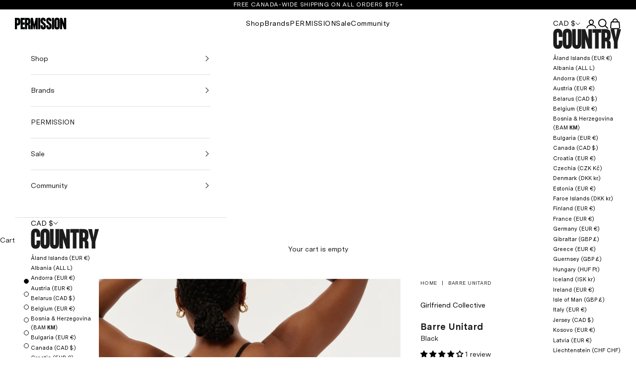

--- FILE ---
content_type: text/html; charset=utf-8
request_url: https://ownyourpermission.com/products/barre-unitard
body_size: 59234
content:
<!doctype html>

<html lang="en" dir="ltr">
  <head>
	<script async crossorigin fetchpriority="high" src="/cdn/shopifycloud/importmap-polyfill/es-modules-shim.2.4.0.js"></script>
<script id="pandectes-rules">   /* PANDECTES-GDPR: DO NOT MODIFY AUTO GENERATED CODE OF THIS SCRIPT */      window.PandectesSettings = {"store":{"id":34950578220,"plan":"basic","theme":"Theme - Lace Set Jan Restock","primaryLocale":"en","adminMode":false,"headless":false,"storefrontRootDomain":"","checkoutRootDomain":"","storefrontAccessToken":""},"tsPublished":1768492827,"declaration":{"showPurpose":false,"showProvider":false,"declIntroText":"We use cookies to optimize website functionality, analyze the performance, and provide personalized experience to you. Some cookies are essential to make the website operate and function correctly. Those cookies cannot be disabled. In this window you can manage your preference of cookies.","showDateGenerated":true},"language":{"unpublished":[],"languageMode":"Single","fallbackLanguage":"en","languageDetection":"browser","languagesSupported":[]},"texts":{"managed":{"headerText":{"en":"We respect your privacy"},"consentText":{"en":"This website uses cookies to ensure you get the best experience."},"linkText":{"en":"Learn more"},"imprintText":{"en":"Imprint"},"googleLinkText":{"en":"Google's Privacy Terms"},"allowButtonText":{"en":"Accept"},"denyButtonText":{"en":"Decline"},"dismissButtonText":{"en":"Ok"},"leaveSiteButtonText":{"en":"Leave this site"},"preferencesButtonText":{"en":"Preferences"},"cookiePolicyText":{"en":"Cookie policy"},"preferencesPopupTitleText":{"en":"Manage consent preferences"},"preferencesPopupIntroText":{"en":"We use cookies to optimize website functionality, analyze the performance, and provide personalized experience to you. Some cookies are essential to make the website operate and function correctly. Those cookies cannot be disabled. In this window you can manage your preference of cookies."},"preferencesPopupSaveButtonText":{"en":"Save preferences"},"preferencesPopupCloseButtonText":{"en":"Close"},"preferencesPopupAcceptAllButtonText":{"en":"Accept all"},"preferencesPopupRejectAllButtonText":{"en":"Reject all"},"cookiesDetailsText":{"en":"Cookies details"},"preferencesPopupAlwaysAllowedText":{"en":"Always allowed"},"accessSectionParagraphText":{"en":"You have the right to request access to your data at any time."},"accessSectionTitleText":{"en":"Data portability"},"accessSectionAccountInfoActionText":{"en":"Personal data"},"accessSectionDownloadReportActionText":{"en":"Request export"},"accessSectionGDPRRequestsActionText":{"en":"Data subject requests"},"accessSectionOrdersRecordsActionText":{"en":"Orders"},"rectificationSectionParagraphText":{"en":"You have the right to request your data to be updated whenever you think it is appropriate."},"rectificationSectionTitleText":{"en":"Data Rectification"},"rectificationCommentPlaceholder":{"en":"Describe what you want to be updated"},"rectificationCommentValidationError":{"en":"Comment is required"},"rectificationSectionEditAccountActionText":{"en":"Request an update"},"erasureSectionTitleText":{"en":"Right to be forgotten"},"erasureSectionParagraphText":{"en":"You have the right to ask all your data to be erased. After that, you will no longer be able to access your account."},"erasureSectionRequestDeletionActionText":{"en":"Request personal data deletion"},"consentDate":{"en":"Consent date"},"consentId":{"en":"Consent ID"},"consentSectionChangeConsentActionText":{"en":"Change consent preference"},"consentSectionConsentedText":{"en":"You consented to the cookies policy of this website on"},"consentSectionNoConsentText":{"en":"You have not consented to the cookies policy of this website."},"consentSectionTitleText":{"en":"Your cookie consent"},"consentStatus":{"en":"Consent preference"},"confirmationFailureMessage":{"en":"Your request was not verified. Please try again and if problem persists, contact store owner for assistance"},"confirmationFailureTitle":{"en":"A problem occurred"},"confirmationSuccessMessage":{"en":"We will soon get back to you as to your request."},"confirmationSuccessTitle":{"en":"Your request is verified"},"guestsSupportEmailFailureMessage":{"en":"Your request was not submitted. Please try again and if problem persists, contact store owner for assistance."},"guestsSupportEmailFailureTitle":{"en":"A problem occurred"},"guestsSupportEmailPlaceholder":{"en":"E-mail address"},"guestsSupportEmailSuccessMessage":{"en":"If you are registered as a customer of this store, you will soon receive an email with instructions on how to proceed."},"guestsSupportEmailSuccessTitle":{"en":"Thank you for your request"},"guestsSupportEmailValidationError":{"en":"Email is not valid"},"guestsSupportInfoText":{"en":"Please login with your customer account to further proceed."},"submitButton":{"en":"Submit"},"submittingButton":{"en":"Submitting..."},"cancelButton":{"en":"Cancel"},"declIntroText":{"en":"We use cookies to optimize website functionality, analyze the performance, and provide personalized experience to you. Some cookies are essential to make the website operate and function correctly. Those cookies cannot be disabled. In this window you can manage your preference of cookies."},"declName":{"en":"Name"},"declPurpose":{"en":"Purpose"},"declType":{"en":"Type"},"declRetention":{"en":"Retention"},"declProvider":{"en":"Provider"},"declFirstParty":{"en":"First-party"},"declThirdParty":{"en":"Third-party"},"declSeconds":{"en":"seconds"},"declMinutes":{"en":"minutes"},"declHours":{"en":"hours"},"declWeeks":{"en":"week(s)"},"declDays":{"en":"days"},"declMonths":{"en":"months"},"declYears":{"en":"years"},"declSession":{"en":"Session"},"declDomain":{"en":"Domain"},"declPath":{"en":"Path"}},"categories":{"strictlyNecessaryCookiesTitleText":{"en":"Strictly necessary cookies"},"strictlyNecessaryCookiesDescriptionText":{"en":"These cookies are essential in order to enable you to move around the website and use its features, such as accessing secure areas of the website. The website cannot function properly without these cookies."},"functionalityCookiesTitleText":{"en":"Functional cookies"},"functionalityCookiesDescriptionText":{"en":"These cookies enable the site to provide enhanced functionality and personalisation. They may be set by us or by third party providers whose services we have added to our pages. If you do not allow these cookies then some or all of these services may not function properly."},"performanceCookiesTitleText":{"en":"Performance cookies"},"performanceCookiesDescriptionText":{"en":"These cookies enable us to monitor and improve the performance of our website. For example, they allow us to count visits, identify traffic sources and see which parts of the site are most popular."},"targetingCookiesTitleText":{"en":"Targeting cookies"},"targetingCookiesDescriptionText":{"en":"These cookies may be set through our site by our advertising partners. They may be used by those companies to build a profile of your interests and show you relevant adverts on other sites.    They do not store directly personal information, but are based on uniquely identifying your browser and internet device. If you do not allow these cookies, you will experience less targeted advertising."},"unclassifiedCookiesTitleText":{"en":"Unclassified cookies"},"unclassifiedCookiesDescriptionText":{"en":"Unclassified cookies are cookies that we are in the process of classifying, together with the providers of individual cookies."}},"auto":{}},"library":{"previewMode":false,"fadeInTimeout":0,"defaultBlocked":7,"showLink":true,"showImprintLink":false,"showGoogleLink":false,"enabled":true,"cookie":{"expiryDays":365,"secure":true,"domain":""},"dismissOnScroll":false,"dismissOnWindowClick":false,"dismissOnTimeout":false,"palette":{"popup":{"background":"#FFFFFF","backgroundForCalculations":{"a":1,"b":255,"g":255,"r":255},"text":"#000000"},"button":{"background":"transparent","backgroundForCalculations":{"a":1,"b":255,"g":255,"r":255},"text":"#000000","textForCalculation":{"a":1,"b":0,"g":0,"r":0},"border":"#000000"}},"content":{"href":"https://permission-dev.myshopify.com/policies/privacy-policy","imprintHref":"/","close":"&#10005;","target":"","logo":"<img class=\"cc-banner-logo\" style=\"max-height: 40px;\" src=\"https://cdn.shopify.com/s/files/1/0349/5057/8220/t/55/assets/pandectes-logo.png?v=1768339908\" alt=\"Cookie banner\" />"},"window":"<div role=\"dialog\" aria-label=\"{{header}}\" aria-describedby=\"cookieconsent:desc\" id=\"pandectes-banner\" class=\"cc-window-wrapper cc-top-wrapper\"><div class=\"pd-cookie-banner-window cc-window {{classes}}\">{{children}}</div></div>","compliance":{"opt-both":"<div class=\"cc-compliance cc-highlight\">{{deny}}{{allow}}</div>"},"type":"opt-both","layouts":{"basic":"{{logo}}{{messagelink}}{{compliance}}{{close}}"},"position":"top","theme":"wired","revokable":true,"animateRevokable":false,"revokableReset":false,"revokableLogoUrl":"https://cdn.shopify.com/s/files/1/0349/5057/8220/t/55/assets/pandectes-reopen-logo.png?v=1768339908","revokablePlacement":"bottom-left","revokableMarginHorizontal":15,"revokableMarginVertical":15,"static":false,"autoAttach":true,"hasTransition":true,"blacklistPage":[""],"elements":{"close":"<button aria-label=\"Close\" type=\"button\" class=\"cc-close\">{{close}}</button>","dismiss":"<button type=\"button\" class=\"cc-btn cc-btn-decision cc-dismiss\">{{dismiss}}</button>","allow":"<button type=\"button\" class=\"cc-btn cc-btn-decision cc-allow\">{{allow}}</button>","deny":"<button type=\"button\" class=\"cc-btn cc-btn-decision cc-deny\">{{deny}}</button>","preferences":"<button type=\"button\" class=\"cc-btn cc-settings\" aria-controls=\"pd-cp-preferences\" onclick=\"Pandectes.fn.openPreferences()\">{{preferences}}</button>"}},"geolocation":{"brOnly":false,"caOnly":false,"chOnly":false,"euOnly":false,"jpOnly":false,"thOnly":false,"canadaOnly":false,"canadaLaw25":false,"canadaPipeda":false,"globalVisibility":true},"dsr":{"guestsSupport":false,"accessSectionDownloadReportAuto":false},"banner":{"resetTs":1702160291,"extraCss":"        .cc-banner-logo {max-width: 24em!important;}    @media(min-width: 768px) {.cc-window.cc-floating{max-width: 24em!important;width: 24em!important;}}    .cc-message, .pd-cookie-banner-window .cc-header, .cc-logo {text-align: left}    .cc-window-wrapper{z-index: 2147483647;}    .cc-window{z-index: 2147483647;font-family: inherit;}    .pd-cookie-banner-window .cc-header{font-family: inherit;}    .pd-cp-ui{font-family: inherit; background-color: #FFFFFF;color:#000000;}    button.pd-cp-btn, a.pd-cp-btn{}    input + .pd-cp-preferences-slider{background-color: rgba(0, 0, 0, 0.3)}    .pd-cp-scrolling-section::-webkit-scrollbar{background-color: rgba(0, 0, 0, 0.3)}    input:checked + .pd-cp-preferences-slider{background-color: rgba(0, 0, 0, 1)}    .pd-cp-scrolling-section::-webkit-scrollbar-thumb {background-color: rgba(0, 0, 0, 1)}    .pd-cp-ui-close{color:#000000;}    .pd-cp-preferences-slider:before{background-color: #FFFFFF}    .pd-cp-title:before {border-color: #000000!important}    .pd-cp-preferences-slider{background-color:#000000}    .pd-cp-toggle{color:#000000!important}    @media(max-width:699px) {.pd-cp-ui-close-top svg {fill: #000000}}    .pd-cp-toggle:hover,.pd-cp-toggle:visited,.pd-cp-toggle:active{color:#000000!important}    .pd-cookie-banner-window {box-shadow: 0 0 18px rgb(0 0 0 / 20%);}  ","customJavascript":{},"showPoweredBy":false,"logoHeight":40,"hybridStrict":false,"cookiesBlockedByDefault":"7","isActive":false,"implicitSavePreferences":false,"cookieIcon":false,"blockBots":false,"showCookiesDetails":true,"hasTransition":true,"blockingPage":false,"showOnlyLandingPage":false,"leaveSiteUrl":"https://www.google.com","linkRespectStoreLang":false},"cookies":{"0":[{"name":"secure_customer_sig","type":"http","domain":"ownyourpermission.com","path":"/","provider":"Shopify","firstParty":true,"retention":"1 year(s)","session":false,"expires":1,"unit":"declYears","purpose":{"en":"Used in connection with customer login."}},{"name":"localization","type":"http","domain":"ownyourpermission.com","path":"/","provider":"Shopify","firstParty":true,"retention":"1 year(s)","session":false,"expires":1,"unit":"declYears","purpose":{"en":"Shopify store localization"}},{"name":"cart_currency","type":"http","domain":"ownyourpermission.com","path":"/","provider":"Shopify","firstParty":true,"retention":"2 ","session":false,"expires":2,"unit":"declSession","purpose":{"en":"The cookie is necessary for the secure checkout and payment function on the website. This function is provided by shopify.com."}},{"name":"_cmp_a","type":"http","domain":".ownyourpermission.com","path":"/","provider":"Shopify","firstParty":true,"retention":"1 day(s)","session":false,"expires":1,"unit":"declDays","purpose":{"en":"Used for managing customer privacy settings."}},{"name":"keep_alive","type":"http","domain":"ownyourpermission.com","path":"/","provider":"Shopify","firstParty":true,"retention":"30 minute(s)","session":false,"expires":30,"unit":"declMinutes","purpose":{"en":"Used in connection with buyer localization."}},{"name":"shopify_pay_redirect","type":"http","domain":"ownyourpermission.com","path":"/","provider":"Shopify","firstParty":true,"retention":"1 hour(s)","session":false,"expires":1,"unit":"declHours","purpose":{"en":"The cookie is necessary for the secure checkout and payment function on the website. This function is provided by shopify.com."}},{"name":"cookietest","type":"http","domain":"ownyourpermission.com","path":"/","provider":"Shopify","firstParty":true,"retention":"Session","session":true,"expires":1,"unit":"declSeconds","purpose":{"en":"Used to ensure our systems are working correctly."}},{"name":"wpm-domain-test","type":"http","domain":"com","path":"/","provider":"Shopify","firstParty":false,"retention":"Session","session":true,"expires":1,"unit":"declSeconds","purpose":{"en":"Used to test the storage of parameters about products added to the cart or payment currency"}},{"name":"_secure_session_id","type":"http","domain":"ownyourpermission.com","path":"/","provider":"Shopify","firstParty":true,"retention":"1 month(s)","session":false,"expires":1,"unit":"declMonths","purpose":{"en":"Used in connection with navigation through a storefront."}},{"name":"_pandectes_gdpr","type":"http","domain":".ownyourpermission.com","path":"/","provider":"Pandectes","firstParty":true,"retention":"1 year(s)","session":false,"expires":1,"unit":"declYears","purpose":{"en":"Used for the functionality of the cookies consent banner."}}],"1":[{"name":"locale_bar_accepted","type":"http","domain":"ownyourpermission.com","path":"/","provider":"GrizzlyAppsSRL","firstParty":true,"retention":"Session","session":true,"expires":-54,"unit":"declYears","purpose":{"en":"This cookie is provided by the app (BEST Currency Converter) and is used to secure the currency chosen by the customer."}}],"2":[{"name":"_shopify_y","type":"http","domain":".ownyourpermission.com","path":"/","provider":"Shopify","firstParty":true,"retention":"1 year(s)","session":false,"expires":1,"unit":"declYears","purpose":{"en":"Shopify analytics."}},{"name":"_shopify_s","type":"http","domain":".ownyourpermission.com","path":"/","provider":"Shopify","firstParty":true,"retention":"30 minute(s)","session":false,"expires":30,"unit":"declMinutes","purpose":{"en":"Shopify analytics."}},{"name":"_orig_referrer","type":"http","domain":".ownyourpermission.com","path":"/","provider":"Shopify","firstParty":true,"retention":"2 ","session":false,"expires":2,"unit":"declSession","purpose":{"en":"Tracks landing pages."}},{"name":"_landing_page","type":"http","domain":".ownyourpermission.com","path":"/","provider":"Shopify","firstParty":true,"retention":"2 ","session":false,"expires":2,"unit":"declSession","purpose":{"en":"Tracks landing pages."}},{"name":"_ga","type":"http","domain":".ownyourpermission.com","path":"/","provider":"Google","firstParty":true,"retention":"1 year(s)","session":false,"expires":1,"unit":"declYears","purpose":{"en":"Cookie is set by Google Analytics with unknown functionality"}},{"name":"_shopify_sa_t","type":"http","domain":".ownyourpermission.com","path":"/","provider":"Shopify","firstParty":true,"retention":"30 minute(s)","session":false,"expires":30,"unit":"declMinutes","purpose":{"en":"Shopify analytics relating to marketing & referrals."}},{"name":"_shopify_sa_p","type":"http","domain":".ownyourpermission.com","path":"/","provider":"Shopify","firstParty":true,"retention":"30 minute(s)","session":false,"expires":30,"unit":"declMinutes","purpose":{"en":"Shopify analytics relating to marketing & referrals."}},{"name":"_shopify_d","type":"http","domain":"com","path":"/","provider":"Shopify","firstParty":false,"retention":"Session","session":true,"expires":1,"unit":"declSeconds","purpose":{"en":"Shopify analytics."}},{"name":"_shopify_d","type":"http","domain":"ownyourpermission.com","path":"/","provider":"Shopify","firstParty":true,"retention":"Session","session":true,"expires":1,"unit":"declSeconds","purpose":{"en":"Shopify analytics."}},{"name":"_ga_7KHV4TQ0YJ","type":"http","domain":".ownyourpermission.com","path":"/","provider":"Google","firstParty":true,"retention":"1 year(s)","session":false,"expires":1,"unit":"declYears","purpose":{"en":""}}],"4":[{"name":"__kla_id","type":"http","domain":"ownyourpermission.com","path":"/","provider":"Klaviyo","firstParty":true,"retention":"1 year(s)","session":false,"expires":1,"unit":"declYears","purpose":{"en":"Tracks when someone clicks through a Klaviyo email to your website."}},{"name":"_fbp","type":"http","domain":".ownyourpermission.com","path":"/","provider":"Facebook","firstParty":true,"retention":"3 month(s)","session":false,"expires":3,"unit":"declMonths","purpose":{"en":"Cookie is placed by Facebook to track visits across websites."}},{"name":"wpm-domain-test","type":"http","domain":"ownyourpermission.com","path":"/","provider":"Shopify","firstParty":true,"retention":"Session","session":true,"expires":1,"unit":"declSeconds","purpose":{"en":"Used to test the storage of parameters about products added to the cart or payment currency"}}],"8":[{"name":"fdcookietest","type":"http","domain":"ownyourpermission.com","path":"/","provider":"Unknown","firstParty":true,"retention":"Session","session":true,"expires":1,"unit":"declSeconds","purpose":{"en":""}}]},"blocker":{"isActive":false,"googleConsentMode":{"id":"","analyticsId":"","isActive":false,"adStorageCategory":4,"analyticsStorageCategory":2,"personalizationStorageCategory":1,"functionalityStorageCategory":1,"customEvent":true,"securityStorageCategory":0,"redactData":true,"urlPassthrough":false},"facebookPixel":{"id":"","isActive":false,"ldu":false},"microsoft":{},"rakuten":{"isActive":false,"cmp":false,"ccpa":false},"gpcIsActive":false,"clarity":{},"defaultBlocked":7,"patterns":{"whiteList":[],"blackList":{"1":[],"2":[],"4":[],"8":[]},"iframesWhiteList":[],"iframesBlackList":{"1":[],"2":[],"4":[],"8":[]},"beaconsWhiteList":[],"beaconsBlackList":{"1":[],"2":[],"4":[],"8":[]}}}}      !function(){"use strict";window.PandectesRules=window.PandectesRules||{},window.PandectesRules.manualBlacklist={1:[],2:[],4:[]},window.PandectesRules.blacklistedIFrames={1:[],2:[],4:[]},window.PandectesRules.blacklistedCss={1:[],2:[],4:[]},window.PandectesRules.blacklistedBeacons={1:[],2:[],4:[]};const e="javascript/blocked",t=["US-CA","US-VA","US-CT","US-UT","US-CO","US-MT","US-TX","US-OR","US-IA","US-NE","US-NH","US-DE","US-NJ","US-TN","US-MN","US-RI","US-IN","US-KY"],n=["AT","BE","BG","HR","CY","CZ","DK","EE","FI","FR","DE","GR","HU","IE","IT","LV","LT","LU","MT","NL","PL","PT","RO","SK","SI","ES","SE","GB","LI","NO","IS"];function a(e){return new RegExp(e.replace(/[/\\.+?$()]/g,"\\$&").replace("*","(.*)"))}const o=(e,t="log")=>{new URLSearchParams(window.location.search).get("log")&&console[t](`PandectesRules: ${e}`)};function s(e){const t=document.createElement("script");t.async=!0,t.src=e,document.head.appendChild(t)}const r=window.PandectesRulesSettings||window.PandectesSettings,i=function(){if(void 0!==window.dataLayer&&Array.isArray(window.dataLayer)){if(window.dataLayer.some((e=>"pandectes_full_scan"===e.event)))return!0}return!1}(),c=((e="_pandectes_gdpr")=>{const t=("; "+document.cookie).split("; "+e+"=");let n;if(t.length<2)n={};else{const e=t.pop().split(";");n=window.atob(e.shift())}const a=(e=>{try{return JSON.parse(e)}catch(e){return!1}})(n);return!1!==a?a:n})(),{banner:{isActive:d},blocker:{defaultBlocked:l,patterns:u}}=r,g=c&&null!==c.preferences&&void 0!==c.preferences?c.preferences:null,p=i?0:d?null===g?l:g:0,f={1:!(1&p),2:!(2&p),4:!(4&p)},{blackList:h,whiteList:w,iframesBlackList:y,iframesWhiteList:m,beaconsBlackList:b,beaconsWhiteList:_}=u,k={blackList:[],whiteList:[],iframesBlackList:{1:[],2:[],4:[],8:[]},iframesWhiteList:[],beaconsBlackList:{1:[],2:[],4:[],8:[]},beaconsWhiteList:[]};[1,2,4].map((e=>{f[e]||(k.blackList.push(...h[e].length?h[e].map(a):[]),k.iframesBlackList[e]=y[e].length?y[e].map(a):[],k.beaconsBlackList[e]=b[e].length?b[e].map(a):[])})),k.whiteList=w.length?w.map(a):[],k.iframesWhiteList=m.length?m.map(a):[],k.beaconsWhiteList=_.length?_.map(a):[];const v={scripts:[],iframes:{1:[],2:[],4:[]},beacons:{1:[],2:[],4:[]},css:{1:[],2:[],4:[]}},S=(t,n)=>t&&(!n||n!==e)&&(!k.blackList||k.blackList.some((e=>e.test(t))))&&(!k.whiteList||k.whiteList.every((e=>!e.test(t)))),L=(e,t)=>{const n=k.iframesBlackList[t],a=k.iframesWhiteList;return e&&(!n||n.some((t=>t.test(e))))&&(!a||a.every((t=>!t.test(e))))},C=(e,t)=>{const n=k.beaconsBlackList[t],a=k.beaconsWhiteList;return e&&(!n||n.some((t=>t.test(e))))&&(!a||a.every((t=>!t.test(e))))},A=new MutationObserver((e=>{for(let t=0;t<e.length;t++){const{addedNodes:n}=e[t];for(let e=0;e<n.length;e++){const t=n[e],a=t.dataset&&t.dataset.cookiecategory;if(1===t.nodeType&&"LINK"===t.tagName){const e=t.dataset&&t.dataset.href;if(e&&a)switch(a){case"functionality":case"C0001":v.css[1].push(e);break;case"performance":case"C0002":v.css[2].push(e);break;case"targeting":case"C0003":v.css[4].push(e)}}}}}));var P=new MutationObserver((t=>{for(let n=0;n<t.length;n++){const{addedNodes:a}=t[n];for(let t=0;t<a.length;t++){const n=a[t],s=n.src||n.dataset&&n.dataset.src,r=n.dataset&&n.dataset.cookiecategory;if(1===n.nodeType&&"IFRAME"===n.tagName){if(s){let e=!1;L(s,1)||"functionality"===r||"C0001"===r?(e=!0,v.iframes[1].push(s)):L(s,2)||"performance"===r||"C0002"===r?(e=!0,v.iframes[2].push(s)):(L(s,4)||"targeting"===r||"C0003"===r)&&(e=!0,v.iframes[4].push(s)),e&&(n.removeAttribute("src"),n.setAttribute("data-src",s))}}else if(1===n.nodeType&&"IMG"===n.tagName){if(s){let e=!1;C(s,1)?(e=!0,v.beacons[1].push(s)):C(s,2)?(e=!0,v.beacons[2].push(s)):C(s,4)&&(e=!0,v.beacons[4].push(s)),e&&(n.removeAttribute("src"),n.setAttribute("data-src",s))}}else if(1===n.nodeType&&"SCRIPT"===n.tagName){const t=n.type;let a=!1;if(S(s,t)?(o(`rule blocked: ${s}`),a=!0):s&&r?o(`manually blocked @ ${r}: ${s}`):r&&o(`manually blocked @ ${r}: inline code`),a){v.scripts.push([n,t]),n.type=e;const a=function(t){n.getAttribute("type")===e&&t.preventDefault(),n.removeEventListener("beforescriptexecute",a)};n.addEventListener("beforescriptexecute",a),n.parentElement&&n.parentElement.removeChild(n)}}}}}));const $=document.createElement,E={src:Object.getOwnPropertyDescriptor(HTMLScriptElement.prototype,"src"),type:Object.getOwnPropertyDescriptor(HTMLScriptElement.prototype,"type")};window.PandectesRules.unblockCss=e=>{const t=v.css[e]||[];t.length&&o(`Unblocking CSS for ${e}`),t.forEach((e=>{const t=document.querySelector(`link[data-href^="${e}"]`);t.removeAttribute("data-href"),t.href=e})),v.css[e]=[]},window.PandectesRules.unblockIFrames=e=>{const t=v.iframes[e]||[];t.length&&o(`Unblocking IFrames for ${e}`),k.iframesBlackList[e]=[],t.forEach((e=>{const t=document.querySelector(`iframe[data-src^="${e}"]`);t.removeAttribute("data-src"),t.src=e})),v.iframes[e]=[]},window.PandectesRules.unblockBeacons=e=>{const t=v.beacons[e]||[];t.length&&o(`Unblocking Beacons for ${e}`),k.beaconsBlackList[e]=[],t.forEach((e=>{const t=document.querySelector(`img[data-src^="${e}"]`);t.removeAttribute("data-src"),t.src=e})),v.beacons[e]=[]},window.PandectesRules.unblockInlineScripts=function(e){const t=1===e?"functionality":2===e?"performance":"targeting",n=document.querySelectorAll(`script[type="javascript/blocked"][data-cookiecategory="${t}"]`);o(`unblockInlineScripts: ${n.length} in ${t}`),n.forEach((function(e){const t=document.createElement("script");t.type="text/javascript",e.hasAttribute("src")?t.src=e.getAttribute("src"):t.textContent=e.textContent,document.head.appendChild(t),e.parentNode.removeChild(e)}))},window.PandectesRules.unblockInlineCss=function(e){const t=1===e?"functionality":2===e?"performance":"targeting",n=document.querySelectorAll(`link[data-cookiecategory="${t}"]`);o(`unblockInlineCss: ${n.length} in ${t}`),n.forEach((function(e){e.href=e.getAttribute("data-href")}))},window.PandectesRules.unblock=function(e){e.length<1?(k.blackList=[],k.whiteList=[],k.iframesBlackList=[],k.iframesWhiteList=[]):(k.blackList&&(k.blackList=k.blackList.filter((t=>e.every((e=>"string"==typeof e?!t.test(e):e instanceof RegExp?t.toString()!==e.toString():void 0))))),k.whiteList&&(k.whiteList=[...k.whiteList,...e.map((e=>{if("string"==typeof e){const t=".*"+a(e)+".*";if(k.whiteList.every((e=>e.toString()!==t.toString())))return new RegExp(t)}else if(e instanceof RegExp&&k.whiteList.every((t=>t.toString()!==e.toString())))return e;return null})).filter(Boolean)]));let t=0;[...v.scripts].forEach((([e,n],a)=>{if(function(e){const t=e.getAttribute("src");return k.blackList&&k.blackList.every((e=>!e.test(t)))||k.whiteList&&k.whiteList.some((e=>e.test(t)))}(e)){const o=document.createElement("script");for(let t=0;t<e.attributes.length;t++){let n=e.attributes[t];"src"!==n.name&&"type"!==n.name&&o.setAttribute(n.name,e.attributes[t].value)}o.setAttribute("src",e.src),o.setAttribute("type",n||"application/javascript"),document.head.appendChild(o),v.scripts.splice(a-t,1),t++}})),0==k.blackList.length&&0===k.iframesBlackList[1].length&&0===k.iframesBlackList[2].length&&0===k.iframesBlackList[4].length&&0===k.beaconsBlackList[1].length&&0===k.beaconsBlackList[2].length&&0===k.beaconsBlackList[4].length&&(o("Disconnecting observers"),P.disconnect(),A.disconnect())};const{store:{adminMode:T,headless:B,storefrontRootDomain:R,checkoutRootDomain:I,storefrontAccessToken:O},banner:{isActive:U},blocker:N}=r,{defaultBlocked:D}=N;U&&function(e){if(window.Shopify&&window.Shopify.customerPrivacy)return void e();let t=null;window.Shopify&&window.Shopify.loadFeatures&&window.Shopify.trackingConsent?e():t=setInterval((()=>{window.Shopify&&window.Shopify.loadFeatures&&(clearInterval(t),window.Shopify.loadFeatures([{name:"consent-tracking-api",version:"0.1"}],(t=>{t?o("Shopify.customerPrivacy API - failed to load"):(o(`shouldShowBanner() -> ${window.Shopify.trackingConsent.shouldShowBanner()} | saleOfDataRegion() -> ${window.Shopify.trackingConsent.saleOfDataRegion()}`),e())})))}),10)}((()=>{!function(){const e=window.Shopify.trackingConsent;if(!1!==e.shouldShowBanner()||null!==g||7!==D)try{const t=T&&!(window.Shopify&&window.Shopify.AdminBarInjector);let n={preferences:!(1&p)||i||t,analytics:!(2&p)||i||t,marketing:!(4&p)||i||t};B&&(n.headlessStorefront=!0,n.storefrontRootDomain=R?.length?R:window.location.hostname,n.checkoutRootDomain=I?.length?I:`checkout.${window.location.hostname}`,n.storefrontAccessToken=O?.length?O:""),e.firstPartyMarketingAllowed()===n.marketing&&e.analyticsProcessingAllowed()===n.analytics&&e.preferencesProcessingAllowed()===n.preferences||e.setTrackingConsent(n,(function(e){e&&e.error?o("Shopify.customerPrivacy API - failed to setTrackingConsent"):o(`setTrackingConsent(${JSON.stringify(n)})`)}))}catch(e){o("Shopify.customerPrivacy API - exception")}}(),function(){if(B){const e=window.Shopify.trackingConsent,t=e.currentVisitorConsent();if(navigator.globalPrivacyControl&&""===t.sale_of_data){const t={sale_of_data:!1,headlessStorefront:!0};t.storefrontRootDomain=R?.length?R:window.location.hostname,t.checkoutRootDomain=I?.length?I:`checkout.${window.location.hostname}`,t.storefrontAccessToken=O?.length?O:"",e.setTrackingConsent(t,(function(e){e&&e.error?o(`Shopify.customerPrivacy API - failed to setTrackingConsent({${JSON.stringify(t)})`):o(`setTrackingConsent(${JSON.stringify(t)})`)}))}}}()}));const M="[Pandectes :: Google Consent Mode debug]:";function j(...e){const t=e[0],n=e[1],a=e[2];if("consent"!==t)return"config"===t?"config":void 0;const{ad_storage:o,ad_user_data:s,ad_personalization:r,functionality_storage:i,analytics_storage:c,personalization_storage:d,security_storage:l}=a,u={Command:t,Mode:n,ad_storage:o,ad_user_data:s,ad_personalization:r,functionality_storage:i,analytics_storage:c,personalization_storage:d,security_storage:l};return console.table(u),"default"===n&&("denied"===o&&"denied"===s&&"denied"===r&&"denied"===i&&"denied"===c&&"denied"===d||console.warn(`${M} all types in a "default" command should be set to "denied" except for security_storage that should be set to "granted"`)),n}let z=!1,x=!1;function q(e){e&&("default"===e?(z=!0,x&&console.warn(`${M} "default" command was sent but there was already an "update" command before it.`)):"update"===e?(x=!0,z||console.warn(`${M} "update" command was sent but there was no "default" command before it.`)):"config"===e&&(z||console.warn(`${M} a tag read consent state before a "default" command was sent.`)))}const{banner:{isActive:F,hybridStrict:W},geolocation:{caOnly:H=!1,euOnly:G=!1,brOnly:J=!1,jpOnly:K=!1,thOnly:V=!1,chOnly:Z=!1,zaOnly:Y=!1,canadaOnly:X=!1,globalVisibility:Q=!0},blocker:{defaultBlocked:ee=7,googleConsentMode:{isActive:te,onlyGtm:ne=!1,id:ae="",analyticsId:oe="",adwordsId:se="",redactData:re,urlPassthrough:ie,adStorageCategory:ce,analyticsStorageCategory:de,functionalityStorageCategory:le,personalizationStorageCategory:ue,securityStorageCategory:ge,dataLayerProperty:pe="dataLayer",waitForUpdate:fe=0,useNativeChannel:he=!1,debugMode:we=!1}}}=r;function ye(){window[pe].push(arguments)}window[pe]=window[pe]||[];const me={hasInitialized:!1,useNativeChannel:!1,ads_data_redaction:!1,url_passthrough:!1,data_layer_property:"dataLayer",storage:{ad_storage:"granted",ad_user_data:"granted",ad_personalization:"granted",analytics_storage:"granted",functionality_storage:"granted",personalization_storage:"granted",security_storage:"granted"}};if(F&&te)if(we&&(be=pe||"dataLayer",window[be].forEach((e=>{q(j(...e))})),window[be].push=function(...e){return q(j(...e[0])),Array.prototype.push.apply(this,e)}),ne){const e="https://www.googletagmanager.com";if(ae.length){const t=ae.split(",");window[me.data_layer_property].push({"gtm.start":(new Date).getTime(),event:"gtm.js"});for(let n=0;n<t.length;n++){const a="dataLayer"!==me.data_layer_property?`&l=${me.data_layer_property}`:"";s(`${e}/gtm.js?id=${t[n].trim()}${a}`)}}}else{const e=0===(ee&ce)?"granted":"denied",a=0===(ee&de)?"granted":"denied",o=0===(ee&le)?"granted":"denied",r=0===(ee&ue)?"granted":"denied",i=0===(ee&ge)?"granted":"denied";me.hasInitialized=!0,me.useNativeChannel=he,me.url_passthrough=ie,me.ads_data_redaction="denied"===e&&re,me.storage.ad_storage=e,me.storage.ad_user_data=e,me.storage.ad_personalization=e,me.storage.analytics_storage=a,me.storage.functionality_storage=o,me.storage.personalization_storage=r,me.storage.security_storage=i,me.data_layer_property=pe||"dataLayer",ye("set","developer_id.dMTZkMj",!0),me.ads_data_redaction&&ye("set","ads_data_redaction",me.ads_data_redaction),me.url_passthrough&&ye("set","url_passthrough",me.url_passthrough),function(){const e=p!==ee?{wait_for_update:fe||500}:fe?{wait_for_update:fe}:{};Q&&!W?ye("consent","default",{...me.storage,...e}):(ye("consent","default",{...me.storage,...e,region:[...G||W?n:[],...H&&!W?t:[],...J&&!W?["BR"]:[],...K&&!W?["JP"]:[],...!1===X||W?[]:["CA"],...V&&!W?["TH"]:[],...Z&&!W?["CH"]:[],...Y&&!W?["ZA"]:[]]}),ye("consent","default",{ad_storage:"granted",ad_user_data:"granted",ad_personalization:"granted",analytics_storage:"granted",functionality_storage:"granted",personalization_storage:"granted",security_storage:"granted",...e}));if(null!==g){const e=0===(p&ce)?"granted":"denied",t=0===(p&de)?"granted":"denied",n=0===(p&le)?"granted":"denied",a=0===(p&ue)?"granted":"denied",o=0===(p&ge)?"granted":"denied";me.storage.ad_storage=e,me.storage.ad_user_data=e,me.storage.ad_personalization=e,me.storage.analytics_storage=t,me.storage.functionality_storage=n,me.storage.personalization_storage=a,me.storage.security_storage=o,ye("consent","update",me.storage)}ye("js",new Date);const a="https://www.googletagmanager.com";if(ae.length){const e=ae.split(",");window[me.data_layer_property].push({"gtm.start":(new Date).getTime(),event:"gtm.js"});for(let t=0;t<e.length;t++){const n="dataLayer"!==me.data_layer_property?`&l=${me.data_layer_property}`:"";s(`${a}/gtm.js?id=${e[t].trim()}${n}`)}}if(oe.length){const e=oe.split(",");for(let t=0;t<e.length;t++){const n=e[t].trim();n.length&&(s(`${a}/gtag/js?id=${n}`),ye("config",n,{send_page_view:!1}))}}if(se.length){const e=se.split(",");for(let t=0;t<e.length;t++){const n=e[t].trim();n.length&&(s(`${a}/gtag/js?id=${n}`),ye("config",n,{allow_enhanced_conversions:!0}))}}}()}var be;const{blocker:{klaviyoIsActive:_e,googleConsentMode:{adStorageCategory:ke}}}=r;_e&&window.addEventListener("PandectesEvent_OnConsent",(function(e){const{preferences:t}=e.detail;if(null!=t){const e=0===(t&ke)?"granted":"denied";void 0!==window.klaviyo&&window.klaviyo.isIdentified()&&window.klaviyo.push(["identify",{ad_personalization:e,ad_user_data:e}])}}));const{banner:{revokableTrigger:ve}}=r;ve&&(window.onload=async()=>{for await(let e of((e,t=1e3,n=1e4)=>{const a=new WeakMap;return{async*[Symbol.asyncIterator](){const o=Date.now();for(;Date.now()-o<n;){const n=document.querySelectorAll(e);for(const e of n)a.has(e)||(a.set(e,!0),yield e);await new Promise((e=>setTimeout(e,t)))}}}})('a[href*="#reopenBanner"]'))e.onclick=e=>{e.preventDefault(),window.Pandectes.fn.revokeConsent()}});const{banner:{isActive:Se},blocker:{defaultBlocked:Le=7,microsoft:{isActive:Ce,uetTags:Ae,dataLayerProperty:Pe="uetq"}={isActive:!1,uetTags:"",dataLayerProperty:"uetq"},clarity:{isActive:$e,id:Ee}={isActive:!1,id:""}}}=r,Te={hasInitialized:!1,data_layer_property:"uetq",storage:{ad_storage:"granted"}};if(Se&&Ce){if(function(e,t,n){const a=new Date;a.setTime(a.getTime()+24*n*60*60*1e3);const o="expires="+a.toUTCString();document.cookie=`${e}=${t}; ${o}; path=/; secure; samesite=strict`}("_uetmsdns","0",365),Ae.length){const e=Ae.split(",");for(let t=0;t<e.length;t++)e[t].trim().length&&Me(e[t])}const e=4&Le?"denied":"granted";if(Te.hasInitialized=!0,Te.storage.ad_storage=e,window[Pe]=window[Pe]||[],window[Pe].push("consent","default",Te.storage),null!==g){const e=4&p?"denied":"granted";Te.storage.ad_storage=e,window[Pe].push("consent","update",Te.storage)}window.addEventListener("PandectesEvent_OnConsent",(e=>{["new","revoke"].includes(e.detail?.consentType)&&(4&e.detail?.preferences?window[Pe].push("consent","update",{ad_storage:"denied"}):window[Pe].push("consent","update",{ad_storage:"granted"}))}))}var Be,Re,Ie,Oe,Ue,Ne,De;function Me(e){const t=document.createElement("script");t.type="text/javascript",t.async=!0,t.src="//bat.bing.com/bat.js",t.onload=function(){const t={ti:e,cookieFlags:"SameSite=None;Secure"};t.q=window[Pe],window[Pe]=new UET(t),window[Pe].push("pageLoad")},document.head.appendChild(t)}$e&&Se&&(Ee.length&&(Be=window,Re=document,Oe="script",Ue=Ee,Be[Ie="clarity"]=Be[Ie]||function(){(Be[Ie].q=Be[Ie].q||[]).push(arguments)},(Ne=Re.createElement(Oe)).async=1,Ne.src="https://www.clarity.ms/tag/"+Ue,(De=Re.getElementsByTagName(Oe)[0]).parentNode.insertBefore(Ne,De)),window.addEventListener("PandectesEvent_OnConsent",(e=>{["new","revoke"].includes(e.detail?.consentType)&&"function"==typeof window.clarity&&(2&e.detail?.preferences?window.clarity("consent",!1):window.clarity("consent"))}))),window.PandectesRules.gcm=me;const{banner:{isActive:je},blocker:{isActive:ze}}=r;o(`Prefs: ${p} | Banner: ${je?"on":"off"} | Blocker: ${ze?"on":"off"}`);const xe=null===g&&/\/checkouts\//.test(window.location.pathname);0!==p&&!1===i&&ze&&!xe&&(o("Blocker will execute"),document.createElement=function(...t){if("script"!==t[0].toLowerCase())return $.bind?$.bind(document)(...t):$;const n=$.bind(document)(...t);try{Object.defineProperties(n,{src:{...E.src,set(t){S(t,n.type)&&E.type.set.call(this,e),E.src.set.call(this,t)}},type:{...E.type,get(){const t=E.type.get.call(this);return t===e||S(this.src,t)?null:t},set(t){const a=S(n.src,n.type)?e:t;E.type.set.call(this,a)}}}),n.setAttribute=function(t,a){if("type"===t){const t=S(n.src,n.type)?e:a;E.type.set.call(n,t)}else"src"===t?(S(a,n.type)&&E.type.set.call(n,e),E.src.set.call(n,a)):HTMLScriptElement.prototype.setAttribute.call(n,t,a)}}catch(e){console.warn("PandectesRules: unable to prevent script execution for script src ",n.src,".\n",'A likely cause would be because you are using a third-party browser extension that monkey patches the "document.createElement" function.')}return n},P.observe(document.documentElement,{childList:!0,subtree:!0}),A.observe(document.documentElement,{childList:!0,subtree:!0}))}();
</script>
    <meta charset="utf-8">
    <meta name="viewport" content="width=device-width, initial-scale=1.0, height=device-height, minimum-scale=1.0, maximum-scale=5.0">

    <title>Barre Unitard</title><meta name="description" content="A strappy v-neck Compressive unitard with a racerback and a 6” inseam. For pointing, flexing, and remembering to engage your core. The Barre Unitard has all the sweat-wicking, squat-proof qualities of Girlfriend&#39;s signature Compressive fabric and was designed all your low to medium-impact workouts — but don’t let that "><link rel="canonical" href="https://ownyourpermission.com/products/barre-unitard"><link rel="shortcut icon" href="//ownyourpermission.com/cdn/shop/files/web-icon.png?v=1724870089&width=96">
      <link rel="apple-touch-icon" href="//ownyourpermission.com/cdn/shop/files/web-icon.png?v=1724870089&width=180"><link rel="preconnect" href="https://fonts.shopifycdn.com" crossorigin><link rel="preload" href="//ownyourpermission.com/cdn/fonts/instrument_sans/instrumentsans_n4.db86542ae5e1596dbdb28c279ae6c2086c4c5bfa.woff2" as="font" type="font/woff2" crossorigin><link rel="preload" href="//ownyourpermission.com/cdn/fonts/instrument_sans/instrumentsans_n4.db86542ae5e1596dbdb28c279ae6c2086c4c5bfa.woff2" as="font" type="font/woff2" crossorigin><meta property="og:type" content="product">
  <meta property="og:title" content="Barre Unitard">
  <meta property="product:price:amount" content="86.50">
  <meta property="product:price:currency" content="CAD">
  <meta property="product:availability" content="in stock"><meta property="og:image" content="http://ownyourpermission.com/cdn/shop/files/6037_Unitard_Black_5.jpg?v=1686704689&width=2048">
  <meta property="og:image:secure_url" content="https://ownyourpermission.com/cdn/shop/files/6037_Unitard_Black_5.jpg?v=1686704689&width=2048">
  <meta property="og:image:width" content="1598">
  <meta property="og:image:height" content="2397"><meta property="og:description" content="A strappy v-neck Compressive unitard with a racerback and a 6” inseam. For pointing, flexing, and remembering to engage your core. The Barre Unitard has all the sweat-wicking, squat-proof qualities of Girlfriend&#39;s signature Compressive fabric and was designed all your low to medium-impact workouts — but don’t let that "><meta property="og:url" content="https://ownyourpermission.com/products/barre-unitard">
<meta property="og:site_name" content="PERMISSION"><meta name="twitter:card" content="summary"><meta name="twitter:title" content="Barre Unitard">
  <meta name="twitter:description" content="A strappy v-neck Compressive unitard with a racerback and a 6” inseam. For pointing, flexing, and remembering to engage your core.
The Barre Unitard has all the sweat-wicking, squat-proof qualities of Girlfriend&#39;s signature Compressive fabric and was designed all your low to medium-impact workouts — but don’t let that stop you from throwing a white linen shirt on top for a leisurely brunch. 

Recyclable with ReGirlfriend
V-neck with strappy racerback

Built-in bra provides low to medium-impact support

"><meta name="twitter:image" content="https://ownyourpermission.com/cdn/shop/files/6037_Unitard_Black_5.jpg?crop=center&height=1200&v=1686704689&width=1200">
  <meta name="twitter:image:alt" content=""><script type="application/ld+json">{"@context":"http:\/\/schema.org\/","@id":"\/products\/barre-unitard#product","@type":"ProductGroup","brand":{"@type":"Brand","name":"Girlfriend Collective"},"category":"Jumpsuits \u0026 Rompers","description":"A strappy v-neck Compressive unitard with a racerback and a 6” inseam. For pointing, flexing, and remembering to engage your core.\nThe Barre Unitard has all the sweat-wicking, squat-proof qualities of Girlfriend's signature Compressive fabric and was designed all your low to medium-impact workouts — but don’t let that stop you from throwing a white linen shirt on top for a leisurely brunch. \n\nRecyclable with ReGirlfriend\nV-neck with strappy racerback\n\nBuilt-in bra provides low to medium-impact support\n\n","hasVariant":[{"@id":"\/products\/barre-unitard?variant=41296986636332#variant","@type":"Product","image":"https:\/\/ownyourpermission.com\/cdn\/shop\/files\/6037_Unitard_Black_5.jpg?v=1686704689\u0026width=1920","mpn":"0000006337","name":"Barre Unitard - XS","offers":{"@id":"\/products\/barre-unitard?variant=41296986636332#offer","@type":"Offer","availability":"http:\/\/schema.org\/InStock","price":"86.50","priceCurrency":"CAD","url":"https:\/\/ownyourpermission.com\/products\/barre-unitard?variant=41296986636332"},"sku":"6037-JB-BSC"},{"@id":"\/products\/barre-unitard?variant=41296986669100#variant","@type":"Product","image":"https:\/\/ownyourpermission.com\/cdn\/shop\/files\/6037_Unitard_Black_5.jpg?v=1686704689\u0026width=1920","mpn":"0000006338","name":"Barre Unitard - S","offers":{"@id":"\/products\/barre-unitard?variant=41296986669100#offer","@type":"Offer","availability":"http:\/\/schema.org\/OutOfStock","price":"86.50","priceCurrency":"CAD","url":"https:\/\/ownyourpermission.com\/products\/barre-unitard?variant=41296986669100"},"sku":"6037-JB-BSC"},{"@id":"\/products\/barre-unitard?variant=41296986701868#variant","@type":"Product","image":"https:\/\/ownyourpermission.com\/cdn\/shop\/files\/6037_Unitard_Black_5.jpg?v=1686704689\u0026width=1920","mpn":"0000006339","name":"Barre Unitard - M","offers":{"@id":"\/products\/barre-unitard?variant=41296986701868#offer","@type":"Offer","availability":"http:\/\/schema.org\/OutOfStock","price":"86.50","priceCurrency":"CAD","url":"https:\/\/ownyourpermission.com\/products\/barre-unitard?variant=41296986701868"},"sku":"6037-JB-BSC"},{"@id":"\/products\/barre-unitard?variant=41296986734636#variant","@type":"Product","image":"https:\/\/ownyourpermission.com\/cdn\/shop\/files\/6037_Unitard_Black_5.jpg?v=1686704689\u0026width=1920","mpn":"0000006340","name":"Barre Unitard - L","offers":{"@id":"\/products\/barre-unitard?variant=41296986734636#offer","@type":"Offer","availability":"http:\/\/schema.org\/InStock","price":"86.50","priceCurrency":"CAD","url":"https:\/\/ownyourpermission.com\/products\/barre-unitard?variant=41296986734636"},"sku":"6037-JB-BSC"},{"@id":"\/products\/barre-unitard?variant=41296986767404#variant","@type":"Product","image":"https:\/\/ownyourpermission.com\/cdn\/shop\/files\/6037_Unitard_Black_5.jpg?v=1686704689\u0026width=1920","mpn":"0000006341","name":"Barre Unitard - XL","offers":{"@id":"\/products\/barre-unitard?variant=41296986767404#offer","@type":"Offer","availability":"http:\/\/schema.org\/InStock","price":"86.50","priceCurrency":"CAD","url":"https:\/\/ownyourpermission.com\/products\/barre-unitard?variant=41296986767404"},"sku":"6037-JB-BSC"},{"@id":"\/products\/barre-unitard?variant=41296986800172#variant","@type":"Product","image":"https:\/\/ownyourpermission.com\/cdn\/shop\/files\/6037_Unitard_Black_5.jpg?v=1686704689\u0026width=1920","mpn":"0000006342","name":"Barre Unitard - XXL","offers":{"@id":"\/products\/barre-unitard?variant=41296986800172#offer","@type":"Offer","availability":"http:\/\/schema.org\/OutOfStock","price":"86.50","priceCurrency":"CAD","url":"https:\/\/ownyourpermission.com\/products\/barre-unitard?variant=41296986800172"},"sku":"6037-JB-BSC"}],"name":"Barre Unitard","productGroupID":"7139882041388","url":"https:\/\/ownyourpermission.com\/products\/barre-unitard"}</script><script type="application/ld+json">
  {
    "@context": "https://schema.org",
    "@type": "BreadcrumbList",
    "itemListElement": [{
        "@type": "ListItem",
        "position": 1,
        "name": "Home",
        "item": "https://ownyourpermission.com"
      },{
            "@type": "ListItem",
            "position": 2,
            "name": "Barre Unitard",
            "item": "https://ownyourpermission.com/products/barre-unitard"
          }]
  }
</script><style>/* Typography (heading) */
  @font-face {
  font-family: "Instrument Sans";
  font-weight: 400;
  font-style: normal;
  font-display: fallback;
  src: url("//ownyourpermission.com/cdn/fonts/instrument_sans/instrumentsans_n4.db86542ae5e1596dbdb28c279ae6c2086c4c5bfa.woff2") format("woff2"),
       url("//ownyourpermission.com/cdn/fonts/instrument_sans/instrumentsans_n4.510f1b081e58d08c30978f465518799851ef6d8b.woff") format("woff");
}

@font-face {
  font-family: "Instrument Sans";
  font-weight: 400;
  font-style: italic;
  font-display: fallback;
  src: url("//ownyourpermission.com/cdn/fonts/instrument_sans/instrumentsans_i4.028d3c3cd8d085648c808ceb20cd2fd1eb3560e5.woff2") format("woff2"),
       url("//ownyourpermission.com/cdn/fonts/instrument_sans/instrumentsans_i4.7e90d82df8dee29a99237cd19cc529d2206706a2.woff") format("woff");
}

/* Typography (body) */
  @font-face {
  font-family: "Instrument Sans";
  font-weight: 400;
  font-style: normal;
  font-display: fallback;
  src: url("//ownyourpermission.com/cdn/fonts/instrument_sans/instrumentsans_n4.db86542ae5e1596dbdb28c279ae6c2086c4c5bfa.woff2") format("woff2"),
       url("//ownyourpermission.com/cdn/fonts/instrument_sans/instrumentsans_n4.510f1b081e58d08c30978f465518799851ef6d8b.woff") format("woff");
}

@font-face {
  font-family: "Instrument Sans";
  font-weight: 400;
  font-style: italic;
  font-display: fallback;
  src: url("//ownyourpermission.com/cdn/fonts/instrument_sans/instrumentsans_i4.028d3c3cd8d085648c808ceb20cd2fd1eb3560e5.woff2") format("woff2"),
       url("//ownyourpermission.com/cdn/fonts/instrument_sans/instrumentsans_i4.7e90d82df8dee29a99237cd19cc529d2206706a2.woff") format("woff");
}

@font-face {
  font-family: "Instrument Sans";
  font-weight: 700;
  font-style: normal;
  font-display: fallback;
  src: url("//ownyourpermission.com/cdn/fonts/instrument_sans/instrumentsans_n7.e4ad9032e203f9a0977786c356573ced65a7419a.woff2") format("woff2"),
       url("//ownyourpermission.com/cdn/fonts/instrument_sans/instrumentsans_n7.b9e40f166fb7639074ba34738101a9d2990bb41a.woff") format("woff");
}

@font-face {
  font-family: "Instrument Sans";
  font-weight: 700;
  font-style: italic;
  font-display: fallback;
  src: url("//ownyourpermission.com/cdn/fonts/instrument_sans/instrumentsans_i7.d6063bb5d8f9cbf96eace9e8801697c54f363c6a.woff2") format("woff2"),
       url("//ownyourpermission.com/cdn/fonts/instrument_sans/instrumentsans_i7.ce33afe63f8198a3ac4261b826b560103542cd36.woff") format("woff");
}

:root {
    /* Container */
    --container-max-width: 100%;
    --container-xxs-max-width: 27.5rem; /* 440px */
    --container-xs-max-width: 42.5rem; /* 680px */
    --container-sm-max-width: 61.25rem; /* 980px */
    --container-md-max-width: 71.875rem; /* 1150px */
    --container-lg-max-width: 78.75rem; /* 1260px */
    --container-xl-max-width: 85rem; /* 1360px */
    --container-gutter: 1.25rem;

    --section-vertical-spacing: 2.5rem;
    --section-vertical-spacing-tight:2.5rem;

    --section-stack-gap:2.25rem;
    --section-stack-gap-tight:2.25rem;

    /* Form settings */
    --form-gap: 1.25rem; /* Gap between fieldset and submit button */
    --fieldset-gap: 1rem; /* Gap between each form input within a fieldset */
    --form-control-gap: 0.625rem; /* Gap between input and label (ignored for floating label) */
    --checkbox-control-gap: 0.75rem; /* Horizontal gap between checkbox and its associated label */
    --input-padding-block: 0.65rem; /* Vertical padding for input, textarea and native select */
    --input-padding-inline: 0.8rem; /* Horizontal padding for input, textarea and native select */
    --checkbox-size: 0.875rem; /* Size (width and height) for checkbox */

    /* Other sizes */
    --sticky-area-height: calc(var(--announcement-bar-is-sticky, 0) * var(--announcement-bar-height, 0px) + var(--header-is-sticky, 0) * var(--header-is-visible, 1) * var(--header-height, 0px));

    /* RTL support */
    --transform-logical-flip: 1;
    --transform-origin-start: left;
    --transform-origin-end: right;
    --home-border-color    : #ffffff;
     --secondary-elements-background       : #ffffff;
    --secondary-elements-background-rgb   : 255, 255, 255;
    --secondary-elements-text-color       : #1c1c1c;
    --secondary-elements-text-color-light : rgba(28, 28, 28, 0.5);
    --secondary-elements-border-color     : rgba(28, 28, 28, 0.25);

    /**
     * ---------------------------------------------------------------------
     * TYPOGRAPHY
     * ---------------------------------------------------------------------
     */

    /* Font properties */
    --heading-font-family: "Instrument Sans", sans-serif;
    --heading-font-weight: 400;
    --heading-font-style: normal;
    --heading-text-transform: uppercase;
    --heading-letter-spacing: 0.0em;
    --text-font-family: "Instrument Sans", sans-serif;
    --text-font-weight: 400;
    --text-font-style: normal;
    --text-letter-spacing: 0.0em;
    --button-font: var(--text-font-style) var(--text-font-weight) var(--text-sm) / 1.65 var(--text-font-family);
    --button-text-transform: uppercase;
    --button-letter-spacing: 0.0em;

    /* Font sizes */--text-heading-size-factor: 1;
    --text-h1: max(0.6875rem, clamp(1.375rem, 1.146341463414634rem + 0.975609756097561vw, 2rem) * var(--text-heading-size-factor));
    --text-h2: max(0.6875rem, clamp(1.25rem, 1.0670731707317074rem + 0.7804878048780488vw, 1.75rem) * var(--text-heading-size-factor));
    --text-h3: max(0.6875rem, clamp(1.125rem, 1.0335365853658536rem + 0.3902439024390244vw, 1.375rem) * var(--text-heading-size-factor));
    --text-h4: max(0.6875rem, clamp(1rem, 0.9542682926829268rem + 0.1951219512195122vw, 1.125rem) * var(--text-heading-size-factor));
    --text-h5: calc(0.875rem * var(--text-heading-size-factor));
    --text-h6: calc(0.75rem * var(--text-heading-size-factor));

    --text-xs: 0.75rem;
    --text-sm: 0.8125rem;
    --text-base: 0.875rem;
    --text-lg: 1.0rem;
    --text-xl: 1.125rem;

    /* Rounded variables (used for border radius) */
    --rounded-full: 9999px;
    --button-border-radius: 0.0rem;
    --input-border-radius: 0.0rem;

    /* Box shadow */
    --shadow-sm: 0 2px 8px rgb(0 0 0 / 0.05);
    --shadow: 0 5px 15px rgb(0 0 0 / 0.05);
    --shadow-md: 0 5px 30px rgb(0 0 0 / 0.05);
    --shadow-block: px px px rgb(var(--text-primary) / 0.0);

    /**
     * ---------------------------------------------------------------------
     * OTHER
     * ---------------------------------------------------------------------
     */

    --checkmark-svg-url: url(//ownyourpermission.com/cdn/shop/t/55/assets/checkmark.svg?v=77552481021870063511768339936);
    --cursor-zoom-in-svg-url: url(//ownyourpermission.com/cdn/shop/t/55/assets/cursor-zoom-in.svg?v=112480252220988712521768340564);
  }

  [dir="rtl"]:root {
    /* RTL support */
    --transform-logical-flip: -1;
    --transform-origin-start: right;
    --transform-origin-end: left;
  }

  @media screen and (min-width: 700px) {
    :root {
      /* Typography (font size) */
      --text-xs: 0.75rem;
      --text-sm: 0.8125rem;
      --text-base: 0.875rem;
      --text-lg: 1.0rem;
      --text-xl: 1.25rem;

      /* Spacing settings */
      --container-gutter: 2rem;
    }
  }

  @media screen and (min-width: 1000px) {
    :root {
      /* Spacing settings */
      --container-gutter: 3rem;

      --section-vertical-spacing: 4rem;
      --section-vertical-spacing-tight: 4rem;

      --section-stack-gap:3rem;
      --section-stack-gap-tight:3rem;
    }
  }:root {/* Overlay used for modal */
    --page-overlay: 0 0 0 / 0.4;

    /* We use the first scheme background as default */
    --page-background: ;

    /* Product colors */
    --on-sale-text: 239 239 239;
    --on-sale-badge-background: 239 239 239;
    --on-sale-badge-text: 0 0 0 / 0.65;
    --sold-out-badge-background: 239 239 239;
    --sold-out-badge-text: 0 0 0 / 0.65;
    --custom-badge-background: 239 239 239;
    --custom-badge-text: 0 0 0 / 0.65;
    --star-color: 28 28 28;

    /* Status colors */
    --success-background: 212 227 203;
    --success-text: 48 122 7;
    --warning-background: 253 241 224;
    --warning-text: 237 138 0;
    --error-background: 243 204 204;
    --error-text: 203 43 43;
  }.color-scheme--scheme-1 {
      /* Color settings */--accent: 28 28 28;
      --text-color: 28 28 28;
      --background: 255 255 255 / 1.0;
      --background-without-opacity: 255 255 255;
      --background-gradient: ;--border-color: 221 221 221;/* Button colors */
      --button-background: 28 28 28;
      --button-text-color: 255 255 255;

      /* Circled buttons */
      --circle-button-background: 255 255 255;
      --circle-button-text-color: 28 28 28;
    }.shopify-section:has(.section-spacing.color-scheme--bg-54922f2e920ba8346f6dc0fba343d673) + .shopify-section:has(.section-spacing.color-scheme--bg-54922f2e920ba8346f6dc0fba343d673:not(.bordered-section)) .section-spacing {
      padding-block-start: 0;
    }.color-scheme--scheme-2 {
      /* Color settings */--accent: 28 28 28;
      --text-color: 28 28 28;
      --background: 255 255 255 / 1.0;
      --background-without-opacity: 255 255 255;
      --background-gradient: ;--border-color: 221 221 221;/* Button colors */
      --button-background: 28 28 28;
      --button-text-color: 255 255 255;

      /* Circled buttons */
      --circle-button-background: 255 255 255;
      --circle-button-text-color: 28 28 28;
    }.shopify-section:has(.section-spacing.color-scheme--bg-54922f2e920ba8346f6dc0fba343d673) + .shopify-section:has(.section-spacing.color-scheme--bg-54922f2e920ba8346f6dc0fba343d673:not(.bordered-section)) .section-spacing {
      padding-block-start: 0;
    }.color-scheme--scheme-3 {
      /* Color settings */--accent: 255 255 255;
      --text-color: 28 28 28;
      --background: 255 255 255 / 1.0;
      --background-without-opacity: 255 255 255;
      --background-gradient: ;--border-color: 221 221 221;/* Button colors */
      --button-background: 255 255 255;
      --button-text-color: 28 28 28;

      /* Circled buttons */
      --circle-button-background: 255 255 255;
      --circle-button-text-color: 28 28 28;
    }.shopify-section:has(.section-spacing.color-scheme--bg-54922f2e920ba8346f6dc0fba343d673) + .shopify-section:has(.section-spacing.color-scheme--bg-54922f2e920ba8346f6dc0fba343d673:not(.bordered-section)) .section-spacing {
      padding-block-start: 0;
    }.color-scheme--scheme-4 {
      /* Color settings */--accent: 255 255 255;
      --text-color: 255 255 255;
      --background: 0 0 0 / 0.0;
      --background-without-opacity: 0 0 0;
      --background-gradient: ;--border-color: 255 255 255;/* Button colors */
      --button-background: 255 255 255;
      --button-text-color: 28 28 28;

      /* Circled buttons */
      --circle-button-background: 255 255 255;
      --circle-button-text-color: 28 28 28;
    }.shopify-section:has(.section-spacing.color-scheme--bg-3671eee015764974ee0aef1536023e0f) + .shopify-section:has(.section-spacing.color-scheme--bg-3671eee015764974ee0aef1536023e0f:not(.bordered-section)) .section-spacing {
      padding-block-start: 0;
    }.color-scheme--scheme-a6820a0d-45e2-4978-b2ec-059e12858121 {
      /* Color settings */--accent: 28 28 28;
      --text-color: 255 255 255;
      --background: 0 0 0 / 1.0;
      --background-without-opacity: 0 0 0;
      --background-gradient: ;--border-color: 38 38 38;/* Button colors */
      --button-background: 28 28 28;
      --button-text-color: 255 255 255;

      /* Circled buttons */
      --circle-button-background: 0 0 0;
      --circle-button-text-color: 239 239 239;
    }.shopify-section:has(.section-spacing.color-scheme--bg-77e774e6cc4d94d6a32f6256f02d9552) + .shopify-section:has(.section-spacing.color-scheme--bg-77e774e6cc4d94d6a32f6256f02d9552:not(.bordered-section)) .section-spacing {
      padding-block-start: 0;
    }.color-scheme--scheme-f1a0d60e-34b8-44c7-8660-96395c512784 {
      /* Color settings */--accent: 28 28 28;
      --text-color: 28 28 28;
      --background: 255 255 255 / 1.0;
      --background-without-opacity: 255 255 255;
      --background-gradient: ;--border-color: 221 221 221;/* Button colors */
      --button-background: 28 28 28;
      --button-text-color: 255 255 255;

      /* Circled buttons */
      --circle-button-background: 255 255 255;
      --circle-button-text-color: 28 28 28;
    }.shopify-section:has(.section-spacing.color-scheme--bg-54922f2e920ba8346f6dc0fba343d673) + .shopify-section:has(.section-spacing.color-scheme--bg-54922f2e920ba8346f6dc0fba343d673:not(.bordered-section)) .section-spacing {
      padding-block-start: 0;
    }.color-scheme--dialog {
      /* Color settings */--accent: 28 28 28;
      --text-color: 28 28 28;
      --background: 255 255 255 / 1.0;
      --background-without-opacity: 255 255 255;
      --background-gradient: ;--border-color: 221 221 221;/* Button colors */
      --button-background: 28 28 28;
      --button-text-color: 255 255 255;

      /* Circled buttons */
      --circle-button-background: 255 255 255;
      --circle-button-text-color: 28 28 28;
    }
</style><script>
  // This allows to expose several variables to the global scope, to be used in scripts
  window.themeVariables = {
    settings: {
      showPageTransition: null,
      pageType: "product",
      moneyFormat: "${{amount}}",
      moneyWithCurrencyFormat: "${{amount}} CAD",
      currencyCodeEnabled: false,
      cartType: "drawer",
      staggerMenuApparition: false
    },

    strings: {
      addedToCart: "Added to your cart!",
      closeGallery: "Close gallery",
      zoomGallery: "Zoom picture",
      errorGallery: "Image cannot be loaded",
      shippingEstimatorNoResults: "Sorry, we do not ship to your address.",
      shippingEstimatorOneResult: "There is one shipping rate for your address:",
      shippingEstimatorMultipleResults: "There are several shipping rates for your address:",
      shippingEstimatorError: "One or more error occurred while retrieving shipping rates:",
      next: "Next",
      previous: "Previous"
    },

    mediaQueries: {
      'sm': 'screen and (min-width: 700px)',
      'md': 'screen and (min-width: 1000px)',
      'lg': 'screen and (min-width: 1150px)',
      'xl': 'screen and (min-width: 1400px)',
      '2xl': 'screen and (min-width: 1600px)',
      'sm-max': 'screen and (max-width: 699px)',
      'md-max': 'screen and (max-width: 999px)',
      'lg-max': 'screen and (max-width: 1149px)',
      'xl-max': 'screen and (max-width: 1399px)',
      '2xl-max': 'screen and (max-width: 1599px)',
      'motion-safe': '(prefers-reduced-motion: no-preference)',
      'motion-reduce': '(prefers-reduced-motion: reduce)',
      'supports-hover': 'screen and (pointer: fine)',
      'supports-touch': 'screen and (hover: none)'
    }
  };</script><script>
      if (!(HTMLScriptElement.supports && HTMLScriptElement.supports('importmap'))) {
        const importMapPolyfill = document.createElement('script');
        importMapPolyfill.async = true;
        importMapPolyfill.src = "//ownyourpermission.com/cdn/shop/t/55/assets/es-module-shims.min.js?v=98603786603752121101768339907";

        document.head.appendChild(importMapPolyfill);
      }
    </script>

    <script type="importmap">{
        "imports": {
          "vendor": "//ownyourpermission.com/cdn/shop/t/55/assets/vendor.min.js?v=127380567671676268461768339911",
          "theme": "//ownyourpermission.com/cdn/shop/t/55/assets/theme.js?v=900791018421264091768339911",
          "photoswipe": "//ownyourpermission.com/cdn/shop/t/55/assets/photoswipe.min.js?v=13374349288281597431768339910"
        }
      }
    </script>

    <script type="module" src="//ownyourpermission.com/cdn/shop/t/55/assets/vendor.min.js?v=127380567671676268461768339911"></script>
    <script type="module" src="//ownyourpermission.com/cdn/shop/t/55/assets/theme.js?v=900791018421264091768339911"></script>

    <script>window.performance && window.performance.mark && window.performance.mark('shopify.content_for_header.start');</script><meta name="google-site-verification" content="OrVXeQvAbcUtqZDg_8ajPIARIOuFE2XOZARJ-_ob420">
<meta name="facebook-domain-verification" content="lovdlzp1ie4xmmsvmnobzlo9oracqy">
<meta name="facebook-domain-verification" content="jg46qkj49l0uqivqr4ffl5ptgpqsj2">
<meta id="shopify-digital-wallet" name="shopify-digital-wallet" content="/34950578220/digital_wallets/dialog">
<meta name="shopify-checkout-api-token" content="3b6f5a6dd813791051082f013d48ee6e">
<meta id="in-context-paypal-metadata" data-shop-id="34950578220" data-venmo-supported="false" data-environment="production" data-locale="en_US" data-paypal-v4="true" data-currency="CAD">
<link rel="alternate" type="application/json+oembed" href="https://ownyourpermission.com/products/barre-unitard.oembed">
<script async="async" src="/checkouts/internal/preloads.js?locale=en-CA"></script>
<link rel="preconnect" href="https://shop.app" crossorigin="anonymous">
<script async="async" src="https://shop.app/checkouts/internal/preloads.js?locale=en-CA&shop_id=34950578220" crossorigin="anonymous"></script>
<script id="apple-pay-shop-capabilities" type="application/json">{"shopId":34950578220,"countryCode":"CA","currencyCode":"CAD","merchantCapabilities":["supports3DS"],"merchantId":"gid:\/\/shopify\/Shop\/34950578220","merchantName":"PERMISSION","requiredBillingContactFields":["postalAddress","email","phone"],"requiredShippingContactFields":["postalAddress","email","phone"],"shippingType":"shipping","supportedNetworks":["visa","masterCard","amex","discover","interac","jcb"],"total":{"type":"pending","label":"PERMISSION","amount":"1.00"},"shopifyPaymentsEnabled":true,"supportsSubscriptions":true}</script>
<script id="shopify-features" type="application/json">{"accessToken":"3b6f5a6dd813791051082f013d48ee6e","betas":["rich-media-storefront-analytics"],"domain":"ownyourpermission.com","predictiveSearch":true,"shopId":34950578220,"locale":"en"}</script>
<script>var Shopify = Shopify || {};
Shopify.shop = "permission-dev.myshopify.com";
Shopify.locale = "en";
Shopify.currency = {"active":"CAD","rate":"1.0"};
Shopify.country = "CA";
Shopify.theme = {"name":"Theme - Lace Set Jan Restock","id":146323046444,"schema_name":"Prestige","schema_version":"10.5.1","theme_store_id":855,"role":"main"};
Shopify.theme.handle = "null";
Shopify.theme.style = {"id":null,"handle":null};
Shopify.cdnHost = "ownyourpermission.com/cdn";
Shopify.routes = Shopify.routes || {};
Shopify.routes.root = "/";</script>
<script type="module">!function(o){(o.Shopify=o.Shopify||{}).modules=!0}(window);</script>
<script>!function(o){function n(){var o=[];function n(){o.push(Array.prototype.slice.apply(arguments))}return n.q=o,n}var t=o.Shopify=o.Shopify||{};t.loadFeatures=n(),t.autoloadFeatures=n()}(window);</script>
<script>
  window.ShopifyPay = window.ShopifyPay || {};
  window.ShopifyPay.apiHost = "shop.app\/pay";
  window.ShopifyPay.redirectState = null;
</script>
<script id="shop-js-analytics" type="application/json">{"pageType":"product"}</script>
<script defer="defer" async type="module" src="//ownyourpermission.com/cdn/shopifycloud/shop-js/modules/v2/client.init-shop-cart-sync_BdyHc3Nr.en.esm.js"></script>
<script defer="defer" async type="module" src="//ownyourpermission.com/cdn/shopifycloud/shop-js/modules/v2/chunk.common_Daul8nwZ.esm.js"></script>
<script type="module">
  await import("//ownyourpermission.com/cdn/shopifycloud/shop-js/modules/v2/client.init-shop-cart-sync_BdyHc3Nr.en.esm.js");
await import("//ownyourpermission.com/cdn/shopifycloud/shop-js/modules/v2/chunk.common_Daul8nwZ.esm.js");

  window.Shopify.SignInWithShop?.initShopCartSync?.({"fedCMEnabled":true,"windoidEnabled":true});

</script>
<script>
  window.Shopify = window.Shopify || {};
  if (!window.Shopify.featureAssets) window.Shopify.featureAssets = {};
  window.Shopify.featureAssets['shop-js'] = {"shop-cart-sync":["modules/v2/client.shop-cart-sync_QYOiDySF.en.esm.js","modules/v2/chunk.common_Daul8nwZ.esm.js"],"init-fed-cm":["modules/v2/client.init-fed-cm_DchLp9rc.en.esm.js","modules/v2/chunk.common_Daul8nwZ.esm.js"],"shop-button":["modules/v2/client.shop-button_OV7bAJc5.en.esm.js","modules/v2/chunk.common_Daul8nwZ.esm.js"],"init-windoid":["modules/v2/client.init-windoid_DwxFKQ8e.en.esm.js","modules/v2/chunk.common_Daul8nwZ.esm.js"],"shop-cash-offers":["modules/v2/client.shop-cash-offers_DWtL6Bq3.en.esm.js","modules/v2/chunk.common_Daul8nwZ.esm.js","modules/v2/chunk.modal_CQq8HTM6.esm.js"],"shop-toast-manager":["modules/v2/client.shop-toast-manager_CX9r1SjA.en.esm.js","modules/v2/chunk.common_Daul8nwZ.esm.js"],"init-shop-email-lookup-coordinator":["modules/v2/client.init-shop-email-lookup-coordinator_UhKnw74l.en.esm.js","modules/v2/chunk.common_Daul8nwZ.esm.js"],"pay-button":["modules/v2/client.pay-button_DzxNnLDY.en.esm.js","modules/v2/chunk.common_Daul8nwZ.esm.js"],"avatar":["modules/v2/client.avatar_BTnouDA3.en.esm.js"],"init-shop-cart-sync":["modules/v2/client.init-shop-cart-sync_BdyHc3Nr.en.esm.js","modules/v2/chunk.common_Daul8nwZ.esm.js"],"shop-login-button":["modules/v2/client.shop-login-button_D8B466_1.en.esm.js","modules/v2/chunk.common_Daul8nwZ.esm.js","modules/v2/chunk.modal_CQq8HTM6.esm.js"],"init-customer-accounts-sign-up":["modules/v2/client.init-customer-accounts-sign-up_C8fpPm4i.en.esm.js","modules/v2/client.shop-login-button_D8B466_1.en.esm.js","modules/v2/chunk.common_Daul8nwZ.esm.js","modules/v2/chunk.modal_CQq8HTM6.esm.js"],"init-shop-for-new-customer-accounts":["modules/v2/client.init-shop-for-new-customer-accounts_CVTO0Ztu.en.esm.js","modules/v2/client.shop-login-button_D8B466_1.en.esm.js","modules/v2/chunk.common_Daul8nwZ.esm.js","modules/v2/chunk.modal_CQq8HTM6.esm.js"],"init-customer-accounts":["modules/v2/client.init-customer-accounts_dRgKMfrE.en.esm.js","modules/v2/client.shop-login-button_D8B466_1.en.esm.js","modules/v2/chunk.common_Daul8nwZ.esm.js","modules/v2/chunk.modal_CQq8HTM6.esm.js"],"shop-follow-button":["modules/v2/client.shop-follow-button_CkZpjEct.en.esm.js","modules/v2/chunk.common_Daul8nwZ.esm.js","modules/v2/chunk.modal_CQq8HTM6.esm.js"],"lead-capture":["modules/v2/client.lead-capture_BntHBhfp.en.esm.js","modules/v2/chunk.common_Daul8nwZ.esm.js","modules/v2/chunk.modal_CQq8HTM6.esm.js"],"checkout-modal":["modules/v2/client.checkout-modal_CfxcYbTm.en.esm.js","modules/v2/chunk.common_Daul8nwZ.esm.js","modules/v2/chunk.modal_CQq8HTM6.esm.js"],"shop-login":["modules/v2/client.shop-login_Da4GZ2H6.en.esm.js","modules/v2/chunk.common_Daul8nwZ.esm.js","modules/v2/chunk.modal_CQq8HTM6.esm.js"],"payment-terms":["modules/v2/client.payment-terms_MV4M3zvL.en.esm.js","modules/v2/chunk.common_Daul8nwZ.esm.js","modules/v2/chunk.modal_CQq8HTM6.esm.js"]};
</script>
<script>(function() {
  var isLoaded = false;
  function asyncLoad() {
    if (isLoaded) return;
    isLoaded = true;
    var urls = ["\/\/cdn.shopify.com\/proxy\/16dd73ad6cabb973457ff9f9c725d916cdd4e9a16ea413881b4c1df8bc3b5549\/s.pandect.es\/scripts\/pandectes-core.js?shop=permission-dev.myshopify.com\u0026sp-cache-control=cHVibGljLCBtYXgtYWdlPTkwMA","https:\/\/cdn.nfcube.com\/instafeed-faa65caf1d4e14d3675b41040fc8d196.js?shop=permission-dev.myshopify.com"];
    for (var i = 0; i < urls.length; i++) {
      var s = document.createElement('script');
      s.type = 'text/javascript';
      s.async = true;
      s.src = urls[i];
      var x = document.getElementsByTagName('script')[0];
      x.parentNode.insertBefore(s, x);
    }
  };
  if(window.attachEvent) {
    window.attachEvent('onload', asyncLoad);
  } else {
    window.addEventListener('load', asyncLoad, false);
  }
})();</script>
<script id="__st">var __st={"a":34950578220,"offset":-18000,"reqid":"e16e10ac-29f6-4748-b67e-e9dcc83a25b5-1768945037","pageurl":"ownyourpermission.com\/products\/barre-unitard","u":"300a53bdd53d","p":"product","rtyp":"product","rid":7139882041388};</script>
<script>window.ShopifyPaypalV4VisibilityTracking = true;</script>
<script id="captcha-bootstrap">!function(){'use strict';const t='contact',e='account',n='new_comment',o=[[t,t],['blogs',n],['comments',n],[t,'customer']],c=[[e,'customer_login'],[e,'guest_login'],[e,'recover_customer_password'],[e,'create_customer']],r=t=>t.map((([t,e])=>`form[action*='/${t}']:not([data-nocaptcha='true']) input[name='form_type'][value='${e}']`)).join(','),a=t=>()=>t?[...document.querySelectorAll(t)].map((t=>t.form)):[];function s(){const t=[...o],e=r(t);return a(e)}const i='password',u='form_key',d=['recaptcha-v3-token','g-recaptcha-response','h-captcha-response',i],f=()=>{try{return window.sessionStorage}catch{return}},m='__shopify_v',_=t=>t.elements[u];function p(t,e,n=!1){try{const o=window.sessionStorage,c=JSON.parse(o.getItem(e)),{data:r}=function(t){const{data:e,action:n}=t;return t[m]||n?{data:e,action:n}:{data:t,action:n}}(c);for(const[e,n]of Object.entries(r))t.elements[e]&&(t.elements[e].value=n);n&&o.removeItem(e)}catch(o){console.error('form repopulation failed',{error:o})}}const l='form_type',E='cptcha';function T(t){t.dataset[E]=!0}const w=window,h=w.document,L='Shopify',v='ce_forms',y='captcha';let A=!1;((t,e)=>{const n=(g='f06e6c50-85a8-45c8-87d0-21a2b65856fe',I='https://cdn.shopify.com/shopifycloud/storefront-forms-hcaptcha/ce_storefront_forms_captcha_hcaptcha.v1.5.2.iife.js',D={infoText:'Protected by hCaptcha',privacyText:'Privacy',termsText:'Terms'},(t,e,n)=>{const o=w[L][v],c=o.bindForm;if(c)return c(t,g,e,D).then(n);var r;o.q.push([[t,g,e,D],n]),r=I,A||(h.body.append(Object.assign(h.createElement('script'),{id:'captcha-provider',async:!0,src:r})),A=!0)});var g,I,D;w[L]=w[L]||{},w[L][v]=w[L][v]||{},w[L][v].q=[],w[L][y]=w[L][y]||{},w[L][y].protect=function(t,e){n(t,void 0,e),T(t)},Object.freeze(w[L][y]),function(t,e,n,w,h,L){const[v,y,A,g]=function(t,e,n){const i=e?o:[],u=t?c:[],d=[...i,...u],f=r(d),m=r(i),_=r(d.filter((([t,e])=>n.includes(e))));return[a(f),a(m),a(_),s()]}(w,h,L),I=t=>{const e=t.target;return e instanceof HTMLFormElement?e:e&&e.form},D=t=>v().includes(t);t.addEventListener('submit',(t=>{const e=I(t);if(!e)return;const n=D(e)&&!e.dataset.hcaptchaBound&&!e.dataset.recaptchaBound,o=_(e),c=g().includes(e)&&(!o||!o.value);(n||c)&&t.preventDefault(),c&&!n&&(function(t){try{if(!f())return;!function(t){const e=f();if(!e)return;const n=_(t);if(!n)return;const o=n.value;o&&e.removeItem(o)}(t);const e=Array.from(Array(32),(()=>Math.random().toString(36)[2])).join('');!function(t,e){_(t)||t.append(Object.assign(document.createElement('input'),{type:'hidden',name:u})),t.elements[u].value=e}(t,e),function(t,e){const n=f();if(!n)return;const o=[...t.querySelectorAll(`input[type='${i}']`)].map((({name:t})=>t)),c=[...d,...o],r={};for(const[a,s]of new FormData(t).entries())c.includes(a)||(r[a]=s);n.setItem(e,JSON.stringify({[m]:1,action:t.action,data:r}))}(t,e)}catch(e){console.error('failed to persist form',e)}}(e),e.submit())}));const S=(t,e)=>{t&&!t.dataset[E]&&(n(t,e.some((e=>e===t))),T(t))};for(const o of['focusin','change'])t.addEventListener(o,(t=>{const e=I(t);D(e)&&S(e,y())}));const B=e.get('form_key'),M=e.get(l),P=B&&M;t.addEventListener('DOMContentLoaded',(()=>{const t=y();if(P)for(const e of t)e.elements[l].value===M&&p(e,B);[...new Set([...A(),...v().filter((t=>'true'===t.dataset.shopifyCaptcha))])].forEach((e=>S(e,t)))}))}(h,new URLSearchParams(w.location.search),n,t,e,['guest_login'])})(!1,!0)}();</script>
<script integrity="sha256-4kQ18oKyAcykRKYeNunJcIwy7WH5gtpwJnB7kiuLZ1E=" data-source-attribution="shopify.loadfeatures" defer="defer" src="//ownyourpermission.com/cdn/shopifycloud/storefront/assets/storefront/load_feature-a0a9edcb.js" crossorigin="anonymous"></script>
<script crossorigin="anonymous" defer="defer" src="//ownyourpermission.com/cdn/shopifycloud/storefront/assets/shopify_pay/storefront-65b4c6d7.js?v=20250812"></script>
<script data-source-attribution="shopify.dynamic_checkout.dynamic.init">var Shopify=Shopify||{};Shopify.PaymentButton=Shopify.PaymentButton||{isStorefrontPortableWallets:!0,init:function(){window.Shopify.PaymentButton.init=function(){};var t=document.createElement("script");t.src="https://ownyourpermission.com/cdn/shopifycloud/portable-wallets/latest/portable-wallets.en.js",t.type="module",document.head.appendChild(t)}};
</script>
<script data-source-attribution="shopify.dynamic_checkout.buyer_consent">
  function portableWalletsHideBuyerConsent(e){var t=document.getElementById("shopify-buyer-consent"),n=document.getElementById("shopify-subscription-policy-button");t&&n&&(t.classList.add("hidden"),t.setAttribute("aria-hidden","true"),n.removeEventListener("click",e))}function portableWalletsShowBuyerConsent(e){var t=document.getElementById("shopify-buyer-consent"),n=document.getElementById("shopify-subscription-policy-button");t&&n&&(t.classList.remove("hidden"),t.removeAttribute("aria-hidden"),n.addEventListener("click",e))}window.Shopify?.PaymentButton&&(window.Shopify.PaymentButton.hideBuyerConsent=portableWalletsHideBuyerConsent,window.Shopify.PaymentButton.showBuyerConsent=portableWalletsShowBuyerConsent);
</script>
<script data-source-attribution="shopify.dynamic_checkout.cart.bootstrap">document.addEventListener("DOMContentLoaded",(function(){function t(){return document.querySelector("shopify-accelerated-checkout-cart, shopify-accelerated-checkout")}if(t())Shopify.PaymentButton.init();else{new MutationObserver((function(e,n){t()&&(Shopify.PaymentButton.init(),n.disconnect())})).observe(document.body,{childList:!0,subtree:!0})}}));
</script>
<link id="shopify-accelerated-checkout-styles" rel="stylesheet" media="screen" href="https://ownyourpermission.com/cdn/shopifycloud/portable-wallets/latest/accelerated-checkout-backwards-compat.css" crossorigin="anonymous">
<style id="shopify-accelerated-checkout-cart">
        #shopify-buyer-consent {
  margin-top: 1em;
  display: inline-block;
  width: 100%;
}

#shopify-buyer-consent.hidden {
  display: none;
}

#shopify-subscription-policy-button {
  background: none;
  border: none;
  padding: 0;
  text-decoration: underline;
  font-size: inherit;
  cursor: pointer;
}

#shopify-subscription-policy-button::before {
  box-shadow: none;
}

      </style>

<script>window.performance && window.performance.mark && window.performance.mark('shopify.content_for_header.end');</script>
<link href="//ownyourpermission.com/cdn/shop/t/55/assets/theme.css?v=116640358234626948361768339910" rel="stylesheet" type="text/css" media="all" /><link href="//ownyourpermission.com/cdn/shop/t/55/assets/custom.css?v=116918137508610712371768339906" rel="stylesheet" type="text/css" media="all" /><script type="text/javascript">
    (function(c,l,a,r,i,t,y){
        c[a]=c[a]||function(){(c[a].q=c[a].q||[]).push(arguments)};
        t=l.createElement(r);t.async=1;t.src="https://www.clarity.ms/tag/"+i;
        y=l.getElementsByTagName(r)[0];y.parentNode.insertBefore(t,y);
    })(window, document, "clarity", "script", "rn9yjfas4y");
</script>
    
  <!-- BEGIN app block: shopify://apps/gempages-builder/blocks/embed-gp-script-head/20b379d4-1b20-474c-a6ca-665c331919f3 -->














<!-- END app block --><!-- BEGIN app block: shopify://apps/klaviyo-email-marketing-sms/blocks/klaviyo-onsite-embed/2632fe16-c075-4321-a88b-50b567f42507 -->












  <script async src="https://static.klaviyo.com/onsite/js/VeLrTP/klaviyo.js?company_id=VeLrTP"></script>
  <script>!function(){if(!window.klaviyo){window._klOnsite=window._klOnsite||[];try{window.klaviyo=new Proxy({},{get:function(n,i){return"push"===i?function(){var n;(n=window._klOnsite).push.apply(n,arguments)}:function(){for(var n=arguments.length,o=new Array(n),w=0;w<n;w++)o[w]=arguments[w];var t="function"==typeof o[o.length-1]?o.pop():void 0,e=new Promise((function(n){window._klOnsite.push([i].concat(o,[function(i){t&&t(i),n(i)}]))}));return e}}})}catch(n){window.klaviyo=window.klaviyo||[],window.klaviyo.push=function(){var n;(n=window._klOnsite).push.apply(n,arguments)}}}}();</script>

  
    <script id="viewed_product">
      if (item == null) {
        var _learnq = _learnq || [];

        var MetafieldReviews = null
        var MetafieldYotpoRating = null
        var MetafieldYotpoCount = null
        var MetafieldLooxRating = null
        var MetafieldLooxCount = null
        var okendoProduct = null
        var okendoProductReviewCount = null
        var okendoProductReviewAverageValue = null
        try {
          // The following fields are used for Customer Hub recently viewed in order to add reviews.
          // This information is not part of __kla_viewed. Instead, it is part of __kla_viewed_reviewed_items
          MetafieldReviews = {"rating":{"scale_min":"1.0","scale_max":"5.0","value":"4.0"},"rating_count":1};
          MetafieldYotpoRating = null
          MetafieldYotpoCount = null
          MetafieldLooxRating = null
          MetafieldLooxCount = null

          okendoProduct = null
          // If the okendo metafield is not legacy, it will error, which then requires the new json formatted data
          if (okendoProduct && 'error' in okendoProduct) {
            okendoProduct = null
          }
          okendoProductReviewCount = okendoProduct ? okendoProduct.reviewCount : null
          okendoProductReviewAverageValue = okendoProduct ? okendoProduct.reviewAverageValue : null
        } catch (error) {
          console.error('Error in Klaviyo onsite reviews tracking:', error);
        }

        var item = {
          Name: "Barre Unitard",
          ProductID: 7139882041388,
          Categories: ["ALL","ALL OF SALE","BLACK FRIDAY DISCOUNT","GIFTS UNDER $100","GIRLFRIEND COLLECTIVE","JUMPSUITS + ROMPERS","TOPS ON SALE"],
          ImageURL: "https://ownyourpermission.com/cdn/shop/files/6037_Unitard_Black_5_grande.jpg?v=1686704689",
          URL: "https://ownyourpermission.com/products/barre-unitard",
          Brand: "Girlfriend Collective",
          Price: "$86.50",
          Value: "86.50",
          CompareAtPrice: "$108.00"
        };
        _learnq.push(['track', 'Viewed Product', item]);
        _learnq.push(['trackViewedItem', {
          Title: item.Name,
          ItemId: item.ProductID,
          Categories: item.Categories,
          ImageUrl: item.ImageURL,
          Url: item.URL,
          Metadata: {
            Brand: item.Brand,
            Price: item.Price,
            Value: item.Value,
            CompareAtPrice: item.CompareAtPrice
          },
          metafields:{
            reviews: MetafieldReviews,
            yotpo:{
              rating: MetafieldYotpoRating,
              count: MetafieldYotpoCount,
            },
            loox:{
              rating: MetafieldLooxRating,
              count: MetafieldLooxCount,
            },
            okendo: {
              rating: okendoProductReviewAverageValue,
              count: okendoProductReviewCount,
            }
          }
        }]);
      }
    </script>
  




  <script>
    window.klaviyoReviewsProductDesignMode = false
  </script>







<!-- END app block --><!-- BEGIN app block: shopify://apps/judge-me-reviews/blocks/judgeme_core/61ccd3b1-a9f2-4160-9fe9-4fec8413e5d8 --><!-- Start of Judge.me Core -->






<link rel="dns-prefetch" href="https://cdnwidget.judge.me">
<link rel="dns-prefetch" href="https://cdn.judge.me">
<link rel="dns-prefetch" href="https://cdn1.judge.me">
<link rel="dns-prefetch" href="https://api.judge.me">

<script data-cfasync='false' class='jdgm-settings-script'>window.jdgmSettings={"pagination":5,"disable_web_reviews":false,"badge_no_review_text":"No reviews","badge_n_reviews_text":"{{ n }} review/reviews","badge_star_color":"#000000","hide_badge_preview_if_no_reviews":true,"badge_hide_text":false,"enforce_center_preview_badge":false,"widget_title":"Customer Reviews","widget_open_form_text":"Write a review","widget_close_form_text":"Cancel review","widget_refresh_page_text":"Refresh page","widget_summary_text":"Based on {{ number_of_reviews }} review/reviews","widget_no_review_text":"Be the first to write a review","widget_name_field_text":"Display name","widget_verified_name_field_text":"Verified Name (public)","widget_name_placeholder_text":"Display name","widget_required_field_error_text":"This field is required.","widget_email_field_text":"Email address","widget_verified_email_field_text":"Verified Email (private, can not be edited)","widget_email_placeholder_text":"Your email address","widget_email_field_error_text":"Please enter a valid email address.","widget_rating_field_text":"Rating","widget_review_title_field_text":"Review Title","widget_review_title_placeholder_text":"Give your review a title","widget_review_body_field_text":"Review content","widget_review_body_placeholder_text":"Start writing here...","widget_pictures_field_text":"Picture/Video (optional)","widget_submit_review_text":"Submit Review","widget_submit_verified_review_text":"Submit Verified Review","widget_submit_success_msg_with_auto_publish":"Thank you! Please refresh the page in a few moments to see your review. You can remove or edit your review by logging into \u003ca href='https://judge.me/login' target='_blank' rel='nofollow noopener'\u003eJudge.me\u003c/a\u003e","widget_submit_success_msg_no_auto_publish":"Thank you! Your review will be published as soon as it is approved by the shop admin. You can remove or edit your review by logging into \u003ca href='https://judge.me/login' target='_blank' rel='nofollow noopener'\u003eJudge.me\u003c/a\u003e","widget_show_default_reviews_out_of_total_text":"Showing {{ n_reviews_shown }} out of {{ n_reviews }} reviews.","widget_show_all_link_text":"Show all","widget_show_less_link_text":"Show less","widget_author_said_text":"{{ reviewer_name }} said:","widget_days_text":"{{ n }} days ago","widget_weeks_text":"{{ n }} week/weeks ago","widget_months_text":"{{ n }} month/months ago","widget_years_text":"{{ n }} year/years ago","widget_yesterday_text":"Yesterday","widget_today_text":"Today","widget_replied_text":"\u003e\u003e {{ shop_name }} replied:","widget_read_more_text":"Read more","widget_reviewer_name_as_initial":"","widget_rating_filter_color":"#fbcd0a","widget_rating_filter_see_all_text":"See all reviews","widget_sorting_most_recent_text":"Most Recent","widget_sorting_highest_rating_text":"Highest Rating","widget_sorting_lowest_rating_text":"Lowest Rating","widget_sorting_with_pictures_text":"Only Pictures","widget_sorting_most_helpful_text":"Most Helpful","widget_open_question_form_text":"Ask a question","widget_reviews_subtab_text":"Reviews","widget_questions_subtab_text":"Questions","widget_question_label_text":"Question","widget_answer_label_text":"Answer","widget_question_placeholder_text":"Write your question here","widget_submit_question_text":"Submit Question","widget_question_submit_success_text":"Thank you for your question! We will notify you once it gets answered.","widget_star_color":"#000000","verified_badge_text":"Verified","verified_badge_bg_color":"","verified_badge_text_color":"","verified_badge_placement":"left-of-reviewer-name","widget_review_max_height":"","widget_hide_border":false,"widget_social_share":false,"widget_thumb":false,"widget_review_location_show":false,"widget_location_format":"","all_reviews_include_out_of_store_products":true,"all_reviews_out_of_store_text":"(out of store)","all_reviews_pagination":100,"all_reviews_product_name_prefix_text":"about","enable_review_pictures":false,"enable_question_anwser":false,"widget_theme":"default","review_date_format":"mm/dd/yyyy","default_sort_method":"most-recent","widget_product_reviews_subtab_text":"Product Reviews","widget_shop_reviews_subtab_text":"Shop Reviews","widget_other_products_reviews_text":"Reviews for other products","widget_store_reviews_subtab_text":"Store reviews","widget_no_store_reviews_text":"This store hasn't received any reviews yet","widget_web_restriction_product_reviews_text":"This product hasn't received any reviews yet","widget_no_items_text":"No items found","widget_show_more_text":"Show more","widget_write_a_store_review_text":"Write a Store Review","widget_other_languages_heading":"Reviews in Other Languages","widget_translate_review_text":"Translate review to {{ language }}","widget_translating_review_text":"Translating...","widget_show_original_translation_text":"Show original ({{ language }})","widget_translate_review_failed_text":"Review couldn't be translated.","widget_translate_review_retry_text":"Retry","widget_translate_review_try_again_later_text":"Try again later","show_product_url_for_grouped_product":false,"widget_sorting_pictures_first_text":"Pictures First","show_pictures_on_all_rev_page_mobile":false,"show_pictures_on_all_rev_page_desktop":false,"floating_tab_hide_mobile_install_preference":false,"floating_tab_button_name":"★ Reviews","floating_tab_title":"Let customers speak for us","floating_tab_button_color":"","floating_tab_button_background_color":"","floating_tab_url":"","floating_tab_url_enabled":false,"floating_tab_tab_style":"text","all_reviews_text_badge_text":"Customers rate us {{ shop.metafields.judgeme.all_reviews_rating | round: 1 }}/5 based on {{ shop.metafields.judgeme.all_reviews_count }} reviews.","all_reviews_text_badge_text_branded_style":"{{ shop.metafields.judgeme.all_reviews_rating | round: 1 }} out of 5 stars based on {{ shop.metafields.judgeme.all_reviews_count }} reviews","is_all_reviews_text_badge_a_link":false,"show_stars_for_all_reviews_text_badge":false,"all_reviews_text_badge_url":"","all_reviews_text_style":"text","all_reviews_text_color_style":"judgeme_brand_color","all_reviews_text_color":"#108474","all_reviews_text_show_jm_brand":true,"featured_carousel_show_header":true,"featured_carousel_title":"Let customers speak for us","testimonials_carousel_title":"Customers are saying","videos_carousel_title":"Real customer stories","cards_carousel_title":"Customers are saying","featured_carousel_count_text":"from {{ n }} reviews","featured_carousel_add_link_to_all_reviews_page":false,"featured_carousel_url":"","featured_carousel_show_images":true,"featured_carousel_autoslide_interval":5,"featured_carousel_arrows_on_the_sides":false,"featured_carousel_height":250,"featured_carousel_width":80,"featured_carousel_image_size":0,"featured_carousel_image_height":250,"featured_carousel_arrow_color":"#eeeeee","verified_count_badge_style":"vintage","verified_count_badge_orientation":"horizontal","verified_count_badge_color_style":"judgeme_brand_color","verified_count_badge_color":"#108474","is_verified_count_badge_a_link":false,"verified_count_badge_url":"","verified_count_badge_show_jm_brand":true,"widget_rating_preset_default":5,"widget_first_sub_tab":"product-reviews","widget_show_histogram":true,"widget_histogram_use_custom_color":false,"widget_pagination_use_custom_color":false,"widget_star_use_custom_color":false,"widget_verified_badge_use_custom_color":false,"widget_write_review_use_custom_color":false,"picture_reminder_submit_button":"Upload Pictures","enable_review_videos":false,"mute_video_by_default":false,"widget_sorting_videos_first_text":"Videos First","widget_review_pending_text":"Pending","featured_carousel_items_for_large_screen":3,"social_share_options_order":"Facebook,Twitter","remove_microdata_snippet":true,"disable_json_ld":false,"enable_json_ld_products":false,"preview_badge_show_question_text":false,"preview_badge_no_question_text":"No questions","preview_badge_n_question_text":"{{ number_of_questions }} question/questions","qa_badge_show_icon":false,"qa_badge_position":"same-row","remove_judgeme_branding":false,"widget_add_search_bar":false,"widget_search_bar_placeholder":"Search","widget_sorting_verified_only_text":"Verified only","featured_carousel_theme":"default","featured_carousel_show_rating":true,"featured_carousel_show_title":true,"featured_carousel_show_body":true,"featured_carousel_show_date":false,"featured_carousel_show_reviewer":true,"featured_carousel_show_product":false,"featured_carousel_header_background_color":"#108474","featured_carousel_header_text_color":"#ffffff","featured_carousel_name_product_separator":"reviewed","featured_carousel_full_star_background":"#108474","featured_carousel_empty_star_background":"#dadada","featured_carousel_vertical_theme_background":"#f9fafb","featured_carousel_verified_badge_enable":false,"featured_carousel_verified_badge_color":"#108474","featured_carousel_border_style":"round","featured_carousel_review_line_length_limit":3,"featured_carousel_more_reviews_button_text":"Read more reviews","featured_carousel_view_product_button_text":"View product","all_reviews_page_load_reviews_on":"scroll","all_reviews_page_load_more_text":"Load More Reviews","disable_fb_tab_reviews":false,"enable_ajax_cdn_cache":false,"widget_public_name_text":"displayed publicly like","default_reviewer_name":"John Smith","default_reviewer_name_has_non_latin":true,"widget_reviewer_anonymous":"Anonymous","medals_widget_title":"Judge.me Review Medals","medals_widget_background_color":"#f9fafb","medals_widget_position":"footer_all_pages","medals_widget_border_color":"#f9fafb","medals_widget_verified_text_position":"left","medals_widget_use_monochromatic_version":false,"medals_widget_elements_color":"#108474","show_reviewer_avatar":true,"widget_invalid_yt_video_url_error_text":"Not a YouTube video URL","widget_max_length_field_error_text":"Please enter no more than {0} characters.","widget_show_country_flag":false,"widget_show_collected_via_shop_app":true,"widget_verified_by_shop_badge_style":"light","widget_verified_by_shop_text":"Verified by Shop","widget_show_photo_gallery":false,"widget_load_with_code_splitting":true,"widget_ugc_install_preference":false,"widget_ugc_title":"Made by us, Shared by you","widget_ugc_subtitle":"Tag us to see your picture featured in our page","widget_ugc_arrows_color":"#ffffff","widget_ugc_primary_button_text":"Buy Now","widget_ugc_primary_button_background_color":"#108474","widget_ugc_primary_button_text_color":"#ffffff","widget_ugc_primary_button_border_width":"0","widget_ugc_primary_button_border_style":"none","widget_ugc_primary_button_border_color":"#108474","widget_ugc_primary_button_border_radius":"25","widget_ugc_secondary_button_text":"Load More","widget_ugc_secondary_button_background_color":"#ffffff","widget_ugc_secondary_button_text_color":"#108474","widget_ugc_secondary_button_border_width":"2","widget_ugc_secondary_button_border_style":"solid","widget_ugc_secondary_button_border_color":"#108474","widget_ugc_secondary_button_border_radius":"25","widget_ugc_reviews_button_text":"View Reviews","widget_ugc_reviews_button_background_color":"#ffffff","widget_ugc_reviews_button_text_color":"#108474","widget_ugc_reviews_button_border_width":"2","widget_ugc_reviews_button_border_style":"solid","widget_ugc_reviews_button_border_color":"#108474","widget_ugc_reviews_button_border_radius":"25","widget_ugc_reviews_button_link_to":"judgeme-reviews-page","widget_ugc_show_post_date":true,"widget_ugc_max_width":"800","widget_rating_metafield_value_type":true,"widget_primary_color":"#000000","widget_enable_secondary_color":false,"widget_secondary_color":"#edf5f5","widget_summary_average_rating_text":"{{ average_rating }} out of 5","widget_media_grid_title":"Customer photos \u0026 videos","widget_media_grid_see_more_text":"See more","widget_round_style":false,"widget_show_product_medals":true,"widget_verified_by_judgeme_text":"Verified by Judge.me","widget_show_store_medals":true,"widget_verified_by_judgeme_text_in_store_medals":"Verified by Judge.me","widget_media_field_exceed_quantity_message":"Sorry, we can only accept {{ max_media }} for one review.","widget_media_field_exceed_limit_message":"{{ file_name }} is too large, please select a {{ media_type }} less than {{ size_limit }}MB.","widget_review_submitted_text":"Review Submitted!","widget_question_submitted_text":"Question Submitted!","widget_close_form_text_question":"Cancel","widget_write_your_answer_here_text":"Write your answer here","widget_enabled_branded_link":true,"widget_show_collected_by_judgeme":true,"widget_reviewer_name_color":"","widget_write_review_text_color":"","widget_write_review_bg_color":"","widget_collected_by_judgeme_text":"collected by Judge.me","widget_pagination_type":"standard","widget_load_more_text":"Load More","widget_load_more_color":"#108474","widget_full_review_text":"Full Review","widget_read_more_reviews_text":"Read More Reviews","widget_read_questions_text":"Read Questions","widget_questions_and_answers_text":"Questions \u0026 Answers","widget_verified_by_text":"Verified by","widget_verified_text":"Verified","widget_number_of_reviews_text":"{{ number_of_reviews }} reviews","widget_back_button_text":"Back","widget_next_button_text":"Next","widget_custom_forms_filter_button":"Filters","custom_forms_style":"vertical","widget_show_review_information":false,"how_reviews_are_collected":"How reviews are collected?","widget_show_review_keywords":false,"widget_gdpr_statement":"How we use your data: We'll only contact you about the review you left, and only if necessary. By submitting your review, you agree to Judge.me's \u003ca href='https://judge.me/terms' target='_blank' rel='nofollow noopener'\u003eterms\u003c/a\u003e, \u003ca href='https://judge.me/privacy' target='_blank' rel='nofollow noopener'\u003eprivacy\u003c/a\u003e and \u003ca href='https://judge.me/content-policy' target='_blank' rel='nofollow noopener'\u003econtent\u003c/a\u003e policies.","widget_multilingual_sorting_enabled":false,"widget_translate_review_content_enabled":false,"widget_translate_review_content_method":"manual","popup_widget_review_selection":"automatically_with_pictures","popup_widget_round_border_style":true,"popup_widget_show_title":true,"popup_widget_show_body":true,"popup_widget_show_reviewer":false,"popup_widget_show_product":true,"popup_widget_show_pictures":true,"popup_widget_use_review_picture":true,"popup_widget_show_on_home_page":true,"popup_widget_show_on_product_page":true,"popup_widget_show_on_collection_page":true,"popup_widget_show_on_cart_page":true,"popup_widget_position":"bottom_left","popup_widget_first_review_delay":5,"popup_widget_duration":5,"popup_widget_interval":5,"popup_widget_review_count":5,"popup_widget_hide_on_mobile":true,"review_snippet_widget_round_border_style":true,"review_snippet_widget_card_color":"#FFFFFF","review_snippet_widget_slider_arrows_background_color":"#FFFFFF","review_snippet_widget_slider_arrows_color":"#000000","review_snippet_widget_star_color":"#108474","show_product_variant":false,"all_reviews_product_variant_label_text":"Variant: ","widget_show_verified_branding":false,"widget_ai_summary_title":"Customers say","widget_ai_summary_disclaimer":"AI-powered review summary based on recent customer reviews","widget_show_ai_summary":false,"widget_show_ai_summary_bg":false,"widget_show_review_title_input":true,"redirect_reviewers_invited_via_email":"review_widget","request_store_review_after_product_review":false,"request_review_other_products_in_order":false,"review_form_color_scheme":"default","review_form_corner_style":"square","review_form_star_color":{},"review_form_text_color":"#333333","review_form_background_color":"#ffffff","review_form_field_background_color":"#fafafa","review_form_button_color":{},"review_form_button_text_color":"#ffffff","review_form_modal_overlay_color":"#000000","review_content_screen_title_text":"How would you rate this product?","review_content_introduction_text":"We would love it if you would share a bit about your experience.","store_review_form_title_text":"How would you rate this store?","store_review_form_introduction_text":"We would love it if you would share a bit about your experience.","show_review_guidance_text":true,"one_star_review_guidance_text":"Poor","five_star_review_guidance_text":"Great","customer_information_screen_title_text":"About you","customer_information_introduction_text":"Please tell us more about you.","custom_questions_screen_title_text":"Your experience in more detail","custom_questions_introduction_text":"Here are a few questions to help us understand more about your experience.","review_submitted_screen_title_text":"Thanks for your review!","review_submitted_screen_thank_you_text":"We are processing it and it will appear on the store soon.","review_submitted_screen_email_verification_text":"Please confirm your email by clicking the link we just sent you. This helps us keep reviews authentic.","review_submitted_request_store_review_text":"Would you like to share your experience of shopping with us?","review_submitted_review_other_products_text":"Would you like to review these products?","store_review_screen_title_text":"Would you like to share your experience of shopping with us?","store_review_introduction_text":"We value your feedback and use it to improve. Please share any thoughts or suggestions you have.","reviewer_media_screen_title_picture_text":"Share a picture","reviewer_media_introduction_picture_text":"Upload a photo to support your review.","reviewer_media_screen_title_video_text":"Share a video","reviewer_media_introduction_video_text":"Upload a video to support your review.","reviewer_media_screen_title_picture_or_video_text":"Share a picture or video","reviewer_media_introduction_picture_or_video_text":"Upload a photo or video to support your review.","reviewer_media_youtube_url_text":"Paste your Youtube URL here","advanced_settings_next_step_button_text":"Next","advanced_settings_close_review_button_text":"Close","modal_write_review_flow":false,"write_review_flow_required_text":"Required","write_review_flow_privacy_message_text":"We respect your privacy.","write_review_flow_anonymous_text":"Post review as anonymous","write_review_flow_visibility_text":"This won't be visible to other customers.","write_review_flow_multiple_selection_help_text":"Select as many as you like","write_review_flow_single_selection_help_text":"Select one option","write_review_flow_required_field_error_text":"This field is required","write_review_flow_invalid_email_error_text":"Please enter a valid email address","write_review_flow_max_length_error_text":"Max. {{ max_length }} characters.","write_review_flow_media_upload_text":"\u003cb\u003eClick to upload\u003c/b\u003e or drag and drop","write_review_flow_gdpr_statement":"We'll only contact you about your review if necessary. By submitting your review, you agree to our \u003ca href='https://judge.me/terms' target='_blank' rel='nofollow noopener'\u003eterms and conditions\u003c/a\u003e and \u003ca href='https://judge.me/privacy' target='_blank' rel='nofollow noopener'\u003eprivacy policy\u003c/a\u003e.","rating_only_reviews_enabled":false,"show_negative_reviews_help_screen":false,"new_review_flow_help_screen_rating_threshold":3,"negative_review_resolution_screen_title_text":"Tell us more","negative_review_resolution_text":"Your experience matters to us. If there were issues with your purchase, we're here to help. Feel free to reach out to us, we'd love the opportunity to make things right.","negative_review_resolution_button_text":"Contact us","negative_review_resolution_proceed_with_review_text":"Leave a review","negative_review_resolution_subject":"Issue with purchase from {{ shop_name }}.{{ order_name }}","preview_badge_collection_page_install_status":false,"widget_review_custom_css":"","preview_badge_custom_css":"","preview_badge_stars_count":"5-stars","featured_carousel_custom_css":"","floating_tab_custom_css":"","all_reviews_widget_custom_css":"","medals_widget_custom_css":"","verified_badge_custom_css":"","all_reviews_text_custom_css":"","transparency_badges_collected_via_store_invite":false,"transparency_badges_from_another_provider":false,"transparency_badges_collected_from_store_visitor":false,"transparency_badges_collected_by_verified_review_provider":false,"transparency_badges_earned_reward":false,"transparency_badges_collected_via_store_invite_text":"Review collected via store invitation","transparency_badges_from_another_provider_text":"Review collected from another provider","transparency_badges_collected_from_store_visitor_text":"Review collected from a store visitor","transparency_badges_written_in_google_text":"Review written in Google","transparency_badges_written_in_etsy_text":"Review written in Etsy","transparency_badges_written_in_shop_app_text":"Review written in Shop App","transparency_badges_earned_reward_text":"Review earned a reward for future purchase","product_review_widget_per_page":10,"widget_store_review_label_text":"Review about the store","checkout_comment_extension_title_on_product_page":"Customer Comments","checkout_comment_extension_num_latest_comment_show":5,"checkout_comment_extension_format":"name_and_timestamp","checkout_comment_customer_name":"last_initial","checkout_comment_comment_notification":true,"preview_badge_collection_page_install_preference":false,"preview_badge_home_page_install_preference":false,"preview_badge_product_page_install_preference":true,"review_widget_install_preference":"","review_carousel_install_preference":false,"floating_reviews_tab_install_preference":"none","verified_reviews_count_badge_install_preference":false,"all_reviews_text_install_preference":false,"review_widget_best_location":true,"judgeme_medals_install_preference":false,"review_widget_revamp_enabled":false,"review_widget_qna_enabled":false,"review_widget_header_theme":"minimal","review_widget_widget_title_enabled":true,"review_widget_header_text_size":"medium","review_widget_header_text_weight":"regular","review_widget_average_rating_style":"compact","review_widget_bar_chart_enabled":true,"review_widget_bar_chart_type":"numbers","review_widget_bar_chart_style":"standard","review_widget_expanded_media_gallery_enabled":false,"review_widget_reviews_section_theme":"standard","review_widget_image_style":"thumbnails","review_widget_review_image_ratio":"square","review_widget_stars_size":"medium","review_widget_verified_badge":"standard_text","review_widget_review_title_text_size":"medium","review_widget_review_text_size":"medium","review_widget_review_text_length":"medium","review_widget_number_of_columns_desktop":3,"review_widget_carousel_transition_speed":5,"review_widget_custom_questions_answers_display":"always","review_widget_button_text_color":"#FFFFFF","review_widget_text_color":"#000000","review_widget_lighter_text_color":"#7B7B7B","review_widget_corner_styling":"soft","review_widget_review_word_singular":"review","review_widget_review_word_plural":"reviews","review_widget_voting_label":"Helpful?","review_widget_shop_reply_label":"Reply from {{ shop_name }}:","review_widget_filters_title":"Filters","qna_widget_question_word_singular":"Question","qna_widget_question_word_plural":"Questions","qna_widget_answer_reply_label":"Answer from {{ answerer_name }}:","qna_content_screen_title_text":"Ask a question about this product","qna_widget_question_required_field_error_text":"Please enter your question.","qna_widget_flow_gdpr_statement":"We'll only contact you about your question if necessary. By submitting your question, you agree to our \u003ca href='https://judge.me/terms' target='_blank' rel='nofollow noopener'\u003eterms and conditions\u003c/a\u003e and \u003ca href='https://judge.me/privacy' target='_blank' rel='nofollow noopener'\u003eprivacy policy\u003c/a\u003e.","qna_widget_question_submitted_text":"Thanks for your question!","qna_widget_close_form_text_question":"Close","qna_widget_question_submit_success_text":"We’ll notify you by email when your question is answered.","all_reviews_widget_v2025_enabled":false,"all_reviews_widget_v2025_header_theme":"default","all_reviews_widget_v2025_widget_title_enabled":true,"all_reviews_widget_v2025_header_text_size":"medium","all_reviews_widget_v2025_header_text_weight":"regular","all_reviews_widget_v2025_average_rating_style":"compact","all_reviews_widget_v2025_bar_chart_enabled":true,"all_reviews_widget_v2025_bar_chart_type":"numbers","all_reviews_widget_v2025_bar_chart_style":"standard","all_reviews_widget_v2025_expanded_media_gallery_enabled":false,"all_reviews_widget_v2025_show_store_medals":true,"all_reviews_widget_v2025_show_photo_gallery":true,"all_reviews_widget_v2025_show_review_keywords":false,"all_reviews_widget_v2025_show_ai_summary":false,"all_reviews_widget_v2025_show_ai_summary_bg":false,"all_reviews_widget_v2025_add_search_bar":false,"all_reviews_widget_v2025_default_sort_method":"most-recent","all_reviews_widget_v2025_reviews_per_page":10,"all_reviews_widget_v2025_reviews_section_theme":"default","all_reviews_widget_v2025_image_style":"thumbnails","all_reviews_widget_v2025_review_image_ratio":"square","all_reviews_widget_v2025_stars_size":"medium","all_reviews_widget_v2025_verified_badge":"bold_badge","all_reviews_widget_v2025_review_title_text_size":"medium","all_reviews_widget_v2025_review_text_size":"medium","all_reviews_widget_v2025_review_text_length":"medium","all_reviews_widget_v2025_number_of_columns_desktop":3,"all_reviews_widget_v2025_carousel_transition_speed":5,"all_reviews_widget_v2025_custom_questions_answers_display":"always","all_reviews_widget_v2025_show_product_variant":false,"all_reviews_widget_v2025_show_reviewer_avatar":true,"all_reviews_widget_v2025_reviewer_name_as_initial":"","all_reviews_widget_v2025_review_location_show":false,"all_reviews_widget_v2025_location_format":"","all_reviews_widget_v2025_show_country_flag":false,"all_reviews_widget_v2025_verified_by_shop_badge_style":"light","all_reviews_widget_v2025_social_share":false,"all_reviews_widget_v2025_social_share_options_order":"Facebook,Twitter,LinkedIn,Pinterest","all_reviews_widget_v2025_pagination_type":"standard","all_reviews_widget_v2025_button_text_color":"#FFFFFF","all_reviews_widget_v2025_text_color":"#000000","all_reviews_widget_v2025_lighter_text_color":"#7B7B7B","all_reviews_widget_v2025_corner_styling":"soft","all_reviews_widget_v2025_title":"Customer reviews","all_reviews_widget_v2025_ai_summary_title":"Customers say about this store","all_reviews_widget_v2025_no_review_text":"Be the first to write a review","platform":"shopify","branding_url":"https://app.judge.me/reviews/stores/ownyourpermission.com","branding_text":"Powered by Judge.me","locale":"en","reply_name":"PERMISSION","widget_version":"3.0","footer":true,"autopublish":true,"review_dates":true,"enable_custom_form":false,"shop_use_review_site":true,"shop_locale":"en","enable_multi_locales_translations":true,"show_review_title_input":true,"review_verification_email_status":"always","can_be_branded":true,"reply_name_text":"PERMISSION"};</script> <style class='jdgm-settings-style'>.jdgm-xx{left:0}:root{--jdgm-primary-color: #000;--jdgm-secondary-color: rgba(0,0,0,0.1);--jdgm-star-color: #000;--jdgm-write-review-text-color: white;--jdgm-write-review-bg-color: #000000;--jdgm-paginate-color: #000;--jdgm-border-radius: 0;--jdgm-reviewer-name-color: #000000}.jdgm-histogram__bar-content{background-color:#000}.jdgm-rev[data-verified-buyer=true] .jdgm-rev__icon.jdgm-rev__icon:after,.jdgm-rev__buyer-badge.jdgm-rev__buyer-badge{color:white;background-color:#000}.jdgm-review-widget--small .jdgm-gallery.jdgm-gallery .jdgm-gallery__thumbnail-link:nth-child(8) .jdgm-gallery__thumbnail-wrapper.jdgm-gallery__thumbnail-wrapper:before{content:"See more"}@media only screen and (min-width: 768px){.jdgm-gallery.jdgm-gallery .jdgm-gallery__thumbnail-link:nth-child(8) .jdgm-gallery__thumbnail-wrapper.jdgm-gallery__thumbnail-wrapper:before{content:"See more"}}.jdgm-preview-badge .jdgm-star.jdgm-star{color:#000000}.jdgm-prev-badge[data-average-rating='0.00']{display:none !important}.jdgm-author-all-initials{display:none !important}.jdgm-author-last-initial{display:none !important}.jdgm-rev-widg__title{visibility:hidden}.jdgm-rev-widg__summary-text{visibility:hidden}.jdgm-prev-badge__text{visibility:hidden}.jdgm-rev__prod-link-prefix:before{content:'about'}.jdgm-rev__variant-label:before{content:'Variant: '}.jdgm-rev__out-of-store-text:before{content:'(out of store)'}@media only screen and (min-width: 768px){.jdgm-rev__pics .jdgm-rev_all-rev-page-picture-separator,.jdgm-rev__pics .jdgm-rev__product-picture{display:none}}@media only screen and (max-width: 768px){.jdgm-rev__pics .jdgm-rev_all-rev-page-picture-separator,.jdgm-rev__pics .jdgm-rev__product-picture{display:none}}.jdgm-preview-badge[data-template="collection"]{display:none !important}.jdgm-preview-badge[data-template="index"]{display:none !important}.jdgm-verified-count-badget[data-from-snippet="true"]{display:none !important}.jdgm-carousel-wrapper[data-from-snippet="true"]{display:none !important}.jdgm-all-reviews-text[data-from-snippet="true"]{display:none !important}.jdgm-medals-section[data-from-snippet="true"]{display:none !important}.jdgm-ugc-media-wrapper[data-from-snippet="true"]{display:none !important}.jdgm-rev__transparency-badge[data-badge-type="review_collected_via_store_invitation"]{display:none !important}.jdgm-rev__transparency-badge[data-badge-type="review_collected_from_another_provider"]{display:none !important}.jdgm-rev__transparency-badge[data-badge-type="review_collected_from_store_visitor"]{display:none !important}.jdgm-rev__transparency-badge[data-badge-type="review_written_in_etsy"]{display:none !important}.jdgm-rev__transparency-badge[data-badge-type="review_written_in_google_business"]{display:none !important}.jdgm-rev__transparency-badge[data-badge-type="review_written_in_shop_app"]{display:none !important}.jdgm-rev__transparency-badge[data-badge-type="review_earned_for_future_purchase"]{display:none !important}.jdgm-review-snippet-widget .jdgm-rev-snippet-widget__cards-container .jdgm-rev-snippet-card{border-radius:8px;background:#fff}.jdgm-review-snippet-widget .jdgm-rev-snippet-widget__cards-container .jdgm-rev-snippet-card__rev-rating .jdgm-star{color:#108474}.jdgm-review-snippet-widget .jdgm-rev-snippet-widget__prev-btn,.jdgm-review-snippet-widget .jdgm-rev-snippet-widget__next-btn{border-radius:50%;background:#fff}.jdgm-review-snippet-widget .jdgm-rev-snippet-widget__prev-btn>svg,.jdgm-review-snippet-widget .jdgm-rev-snippet-widget__next-btn>svg{fill:#000}.jdgm-full-rev-modal.rev-snippet-widget .jm-mfp-container .jm-mfp-content,.jdgm-full-rev-modal.rev-snippet-widget .jm-mfp-container .jdgm-full-rev__icon,.jdgm-full-rev-modal.rev-snippet-widget .jm-mfp-container .jdgm-full-rev__pic-img,.jdgm-full-rev-modal.rev-snippet-widget .jm-mfp-container .jdgm-full-rev__reply{border-radius:8px}.jdgm-full-rev-modal.rev-snippet-widget .jm-mfp-container .jdgm-full-rev[data-verified-buyer="true"] .jdgm-full-rev__icon::after{border-radius:8px}.jdgm-full-rev-modal.rev-snippet-widget .jm-mfp-container .jdgm-full-rev .jdgm-rev__buyer-badge{border-radius:calc( 8px / 2 )}.jdgm-full-rev-modal.rev-snippet-widget .jm-mfp-container .jdgm-full-rev .jdgm-full-rev__replier::before{content:'PERMISSION'}.jdgm-full-rev-modal.rev-snippet-widget .jm-mfp-container .jdgm-full-rev .jdgm-full-rev__product-button{border-radius:calc( 8px * 6 )}
</style> <style class='jdgm-settings-style'></style>

  
  
  
  <style class='jdgm-miracle-styles'>
  @-webkit-keyframes jdgm-spin{0%{-webkit-transform:rotate(0deg);-ms-transform:rotate(0deg);transform:rotate(0deg)}100%{-webkit-transform:rotate(359deg);-ms-transform:rotate(359deg);transform:rotate(359deg)}}@keyframes jdgm-spin{0%{-webkit-transform:rotate(0deg);-ms-transform:rotate(0deg);transform:rotate(0deg)}100%{-webkit-transform:rotate(359deg);-ms-transform:rotate(359deg);transform:rotate(359deg)}}@font-face{font-family:'JudgemeStar';src:url("[data-uri]") format("woff");font-weight:normal;font-style:normal}.jdgm-star{font-family:'JudgemeStar';display:inline !important;text-decoration:none !important;padding:0 4px 0 0 !important;margin:0 !important;font-weight:bold;opacity:1;-webkit-font-smoothing:antialiased;-moz-osx-font-smoothing:grayscale}.jdgm-star:hover{opacity:1}.jdgm-star:last-of-type{padding:0 !important}.jdgm-star.jdgm--on:before{content:"\e000"}.jdgm-star.jdgm--off:before{content:"\e001"}.jdgm-star.jdgm--half:before{content:"\e002"}.jdgm-widget *{margin:0;line-height:1.4;-webkit-box-sizing:border-box;-moz-box-sizing:border-box;box-sizing:border-box;-webkit-overflow-scrolling:touch}.jdgm-hidden{display:none !important;visibility:hidden !important}.jdgm-temp-hidden{display:none}.jdgm-spinner{width:40px;height:40px;margin:auto;border-radius:50%;border-top:2px solid #eee;border-right:2px solid #eee;border-bottom:2px solid #eee;border-left:2px solid #ccc;-webkit-animation:jdgm-spin 0.8s infinite linear;animation:jdgm-spin 0.8s infinite linear}.jdgm-prev-badge{display:block !important}

</style>


  
  
   


<script data-cfasync='false' class='jdgm-script'>
!function(e){window.jdgm=window.jdgm||{},jdgm.CDN_HOST="https://cdnwidget.judge.me/",jdgm.CDN_HOST_ALT="https://cdn2.judge.me/cdn/widget_frontend/",jdgm.API_HOST="https://api.judge.me/",jdgm.CDN_BASE_URL="https://cdn.shopify.com/extensions/019bdc9e-9889-75cc-9a3d-a887384f20d4/judgeme-extensions-301/assets/",
jdgm.docReady=function(d){(e.attachEvent?"complete"===e.readyState:"loading"!==e.readyState)?
setTimeout(d,0):e.addEventListener("DOMContentLoaded",d)},jdgm.loadCSS=function(d,t,o,a){
!o&&jdgm.loadCSS.requestedUrls.indexOf(d)>=0||(jdgm.loadCSS.requestedUrls.push(d),
(a=e.createElement("link")).rel="stylesheet",a.class="jdgm-stylesheet",a.media="nope!",
a.href=d,a.onload=function(){this.media="all",t&&setTimeout(t)},e.body.appendChild(a))},
jdgm.loadCSS.requestedUrls=[],jdgm.loadJS=function(e,d){var t=new XMLHttpRequest;
t.onreadystatechange=function(){4===t.readyState&&(Function(t.response)(),d&&d(t.response))},
t.open("GET",e),t.onerror=function(){if(e.indexOf(jdgm.CDN_HOST)===0&&jdgm.CDN_HOST_ALT!==jdgm.CDN_HOST){var f=e.replace(jdgm.CDN_HOST,jdgm.CDN_HOST_ALT);jdgm.loadJS(f,d)}},t.send()},jdgm.docReady((function(){(window.jdgmLoadCSS||e.querySelectorAll(
".jdgm-widget, .jdgm-all-reviews-page").length>0)&&(jdgmSettings.widget_load_with_code_splitting?
parseFloat(jdgmSettings.widget_version)>=3?jdgm.loadCSS(jdgm.CDN_HOST+"widget_v3/base.css"):
jdgm.loadCSS(jdgm.CDN_HOST+"widget/base.css"):jdgm.loadCSS(jdgm.CDN_HOST+"shopify_v2.css"),
jdgm.loadJS(jdgm.CDN_HOST+"loa"+"der.js"))}))}(document);
</script>
<noscript><link rel="stylesheet" type="text/css" media="all" href="https://cdnwidget.judge.me/shopify_v2.css"></noscript>

<!-- BEGIN app snippet: theme_fix_tags --><script>
  (function() {
    var jdgmThemeFixes = null;
    if (!jdgmThemeFixes) return;
    var thisThemeFix = jdgmThemeFixes[Shopify.theme.id];
    if (!thisThemeFix) return;

    if (thisThemeFix.html) {
      document.addEventListener("DOMContentLoaded", function() {
        var htmlDiv = document.createElement('div');
        htmlDiv.classList.add('jdgm-theme-fix-html');
        htmlDiv.innerHTML = thisThemeFix.html;
        document.body.append(htmlDiv);
      });
    };

    if (thisThemeFix.css) {
      var styleTag = document.createElement('style');
      styleTag.classList.add('jdgm-theme-fix-style');
      styleTag.innerHTML = thisThemeFix.css;
      document.head.append(styleTag);
    };

    if (thisThemeFix.js) {
      var scriptTag = document.createElement('script');
      scriptTag.classList.add('jdgm-theme-fix-script');
      scriptTag.innerHTML = thisThemeFix.js;
      document.head.append(scriptTag);
    };
  })();
</script>
<!-- END app snippet -->
<!-- End of Judge.me Core -->



<!-- END app block --><script src="https://cdn.shopify.com/extensions/019bdc9e-9889-75cc-9a3d-a887384f20d4/judgeme-extensions-301/assets/loader.js" type="text/javascript" defer="defer"></script>
<link href="https://monorail-edge.shopifysvc.com" rel="dns-prefetch">
<script>(function(){if ("sendBeacon" in navigator && "performance" in window) {try {var session_token_from_headers = performance.getEntriesByType('navigation')[0].serverTiming.find(x => x.name == '_s').description;} catch {var session_token_from_headers = undefined;}var session_cookie_matches = document.cookie.match(/_shopify_s=([^;]*)/);var session_token_from_cookie = session_cookie_matches && session_cookie_matches.length === 2 ? session_cookie_matches[1] : "";var session_token = session_token_from_headers || session_token_from_cookie || "";function handle_abandonment_event(e) {var entries = performance.getEntries().filter(function(entry) {return /monorail-edge.shopifysvc.com/.test(entry.name);});if (!window.abandonment_tracked && entries.length === 0) {window.abandonment_tracked = true;var currentMs = Date.now();var navigation_start = performance.timing.navigationStart;var payload = {shop_id: 34950578220,url: window.location.href,navigation_start,duration: currentMs - navigation_start,session_token,page_type: "product"};window.navigator.sendBeacon("https://monorail-edge.shopifysvc.com/v1/produce", JSON.stringify({schema_id: "online_store_buyer_site_abandonment/1.1",payload: payload,metadata: {event_created_at_ms: currentMs,event_sent_at_ms: currentMs}}));}}window.addEventListener('pagehide', handle_abandonment_event);}}());</script>
<script id="web-pixels-manager-setup">(function e(e,d,r,n,o){if(void 0===o&&(o={}),!Boolean(null===(a=null===(i=window.Shopify)||void 0===i?void 0:i.analytics)||void 0===a?void 0:a.replayQueue)){var i,a;window.Shopify=window.Shopify||{};var t=window.Shopify;t.analytics=t.analytics||{};var s=t.analytics;s.replayQueue=[],s.publish=function(e,d,r){return s.replayQueue.push([e,d,r]),!0};try{self.performance.mark("wpm:start")}catch(e){}var l=function(){var e={modern:/Edge?\/(1{2}[4-9]|1[2-9]\d|[2-9]\d{2}|\d{4,})\.\d+(\.\d+|)|Firefox\/(1{2}[4-9]|1[2-9]\d|[2-9]\d{2}|\d{4,})\.\d+(\.\d+|)|Chrom(ium|e)\/(9{2}|\d{3,})\.\d+(\.\d+|)|(Maci|X1{2}).+ Version\/(15\.\d+|(1[6-9]|[2-9]\d|\d{3,})\.\d+)([,.]\d+|)( \(\w+\)|)( Mobile\/\w+|) Safari\/|Chrome.+OPR\/(9{2}|\d{3,})\.\d+\.\d+|(CPU[ +]OS|iPhone[ +]OS|CPU[ +]iPhone|CPU IPhone OS|CPU iPad OS)[ +]+(15[._]\d+|(1[6-9]|[2-9]\d|\d{3,})[._]\d+)([._]\d+|)|Android:?[ /-](13[3-9]|1[4-9]\d|[2-9]\d{2}|\d{4,})(\.\d+|)(\.\d+|)|Android.+Firefox\/(13[5-9]|1[4-9]\d|[2-9]\d{2}|\d{4,})\.\d+(\.\d+|)|Android.+Chrom(ium|e)\/(13[3-9]|1[4-9]\d|[2-9]\d{2}|\d{4,})\.\d+(\.\d+|)|SamsungBrowser\/([2-9]\d|\d{3,})\.\d+/,legacy:/Edge?\/(1[6-9]|[2-9]\d|\d{3,})\.\d+(\.\d+|)|Firefox\/(5[4-9]|[6-9]\d|\d{3,})\.\d+(\.\d+|)|Chrom(ium|e)\/(5[1-9]|[6-9]\d|\d{3,})\.\d+(\.\d+|)([\d.]+$|.*Safari\/(?![\d.]+ Edge\/[\d.]+$))|(Maci|X1{2}).+ Version\/(10\.\d+|(1[1-9]|[2-9]\d|\d{3,})\.\d+)([,.]\d+|)( \(\w+\)|)( Mobile\/\w+|) Safari\/|Chrome.+OPR\/(3[89]|[4-9]\d|\d{3,})\.\d+\.\d+|(CPU[ +]OS|iPhone[ +]OS|CPU[ +]iPhone|CPU IPhone OS|CPU iPad OS)[ +]+(10[._]\d+|(1[1-9]|[2-9]\d|\d{3,})[._]\d+)([._]\d+|)|Android:?[ /-](13[3-9]|1[4-9]\d|[2-9]\d{2}|\d{4,})(\.\d+|)(\.\d+|)|Mobile Safari.+OPR\/([89]\d|\d{3,})\.\d+\.\d+|Android.+Firefox\/(13[5-9]|1[4-9]\d|[2-9]\d{2}|\d{4,})\.\d+(\.\d+|)|Android.+Chrom(ium|e)\/(13[3-9]|1[4-9]\d|[2-9]\d{2}|\d{4,})\.\d+(\.\d+|)|Android.+(UC? ?Browser|UCWEB|U3)[ /]?(15\.([5-9]|\d{2,})|(1[6-9]|[2-9]\d|\d{3,})\.\d+)\.\d+|SamsungBrowser\/(5\.\d+|([6-9]|\d{2,})\.\d+)|Android.+MQ{2}Browser\/(14(\.(9|\d{2,})|)|(1[5-9]|[2-9]\d|\d{3,})(\.\d+|))(\.\d+|)|K[Aa][Ii]OS\/(3\.\d+|([4-9]|\d{2,})\.\d+)(\.\d+|)/},d=e.modern,r=e.legacy,n=navigator.userAgent;return n.match(d)?"modern":n.match(r)?"legacy":"unknown"}(),u="modern"===l?"modern":"legacy",c=(null!=n?n:{modern:"",legacy:""})[u],f=function(e){return[e.baseUrl,"/wpm","/b",e.hashVersion,"modern"===e.buildTarget?"m":"l",".js"].join("")}({baseUrl:d,hashVersion:r,buildTarget:u}),m=function(e){var d=e.version,r=e.bundleTarget,n=e.surface,o=e.pageUrl,i=e.monorailEndpoint;return{emit:function(e){var a=e.status,t=e.errorMsg,s=(new Date).getTime(),l=JSON.stringify({metadata:{event_sent_at_ms:s},events:[{schema_id:"web_pixels_manager_load/3.1",payload:{version:d,bundle_target:r,page_url:o,status:a,surface:n,error_msg:t},metadata:{event_created_at_ms:s}}]});if(!i)return console&&console.warn&&console.warn("[Web Pixels Manager] No Monorail endpoint provided, skipping logging."),!1;try{return self.navigator.sendBeacon.bind(self.navigator)(i,l)}catch(e){}var u=new XMLHttpRequest;try{return u.open("POST",i,!0),u.setRequestHeader("Content-Type","text/plain"),u.send(l),!0}catch(e){return console&&console.warn&&console.warn("[Web Pixels Manager] Got an unhandled error while logging to Monorail."),!1}}}}({version:r,bundleTarget:l,surface:e.surface,pageUrl:self.location.href,monorailEndpoint:e.monorailEndpoint});try{o.browserTarget=l,function(e){var d=e.src,r=e.async,n=void 0===r||r,o=e.onload,i=e.onerror,a=e.sri,t=e.scriptDataAttributes,s=void 0===t?{}:t,l=document.createElement("script"),u=document.querySelector("head"),c=document.querySelector("body");if(l.async=n,l.src=d,a&&(l.integrity=a,l.crossOrigin="anonymous"),s)for(var f in s)if(Object.prototype.hasOwnProperty.call(s,f))try{l.dataset[f]=s[f]}catch(e){}if(o&&l.addEventListener("load",o),i&&l.addEventListener("error",i),u)u.appendChild(l);else{if(!c)throw new Error("Did not find a head or body element to append the script");c.appendChild(l)}}({src:f,async:!0,onload:function(){if(!function(){var e,d;return Boolean(null===(d=null===(e=window.Shopify)||void 0===e?void 0:e.analytics)||void 0===d?void 0:d.initialized)}()){var d=window.webPixelsManager.init(e)||void 0;if(d){var r=window.Shopify.analytics;r.replayQueue.forEach((function(e){var r=e[0],n=e[1],o=e[2];d.publishCustomEvent(r,n,o)})),r.replayQueue=[],r.publish=d.publishCustomEvent,r.visitor=d.visitor,r.initialized=!0}}},onerror:function(){return m.emit({status:"failed",errorMsg:"".concat(f," has failed to load")})},sri:function(e){var d=/^sha384-[A-Za-z0-9+/=]+$/;return"string"==typeof e&&d.test(e)}(c)?c:"",scriptDataAttributes:o}),m.emit({status:"loading"})}catch(e){m.emit({status:"failed",errorMsg:(null==e?void 0:e.message)||"Unknown error"})}}})({shopId: 34950578220,storefrontBaseUrl: "https://ownyourpermission.com",extensionsBaseUrl: "https://extensions.shopifycdn.com/cdn/shopifycloud/web-pixels-manager",monorailEndpoint: "https://monorail-edge.shopifysvc.com/unstable/produce_batch",surface: "storefront-renderer",enabledBetaFlags: ["2dca8a86"],webPixelsConfigList: [{"id":"1499234348","configuration":"{\"accountID\":\"VeLrTP\",\"webPixelConfig\":\"eyJlbmFibGVBZGRlZFRvQ2FydEV2ZW50cyI6IHRydWV9\"}","eventPayloadVersion":"v1","runtimeContext":"STRICT","scriptVersion":"524f6c1ee37bacdca7657a665bdca589","type":"APP","apiClientId":123074,"privacyPurposes":["ANALYTICS","MARKETING"],"dataSharingAdjustments":{"protectedCustomerApprovalScopes":["read_customer_address","read_customer_email","read_customer_name","read_customer_personal_data","read_customer_phone"]}},{"id":"1384415276","configuration":"{\"tagID\":\"2612716743377\"}","eventPayloadVersion":"v1","runtimeContext":"STRICT","scriptVersion":"18031546ee651571ed29edbe71a3550b","type":"APP","apiClientId":3009811,"privacyPurposes":["ANALYTICS","MARKETING","SALE_OF_DATA"],"dataSharingAdjustments":{"protectedCustomerApprovalScopes":["read_customer_address","read_customer_email","read_customer_name","read_customer_personal_data","read_customer_phone"]}},{"id":"904233004","configuration":"{\"webPixelName\":\"Judge.me\"}","eventPayloadVersion":"v1","runtimeContext":"STRICT","scriptVersion":"34ad157958823915625854214640f0bf","type":"APP","apiClientId":683015,"privacyPurposes":["ANALYTICS"],"dataSharingAdjustments":{"protectedCustomerApprovalScopes":["read_customer_email","read_customer_name","read_customer_personal_data","read_customer_phone"]}},{"id":"474513452","configuration":"{\"config\":\"{\\\"pixel_id\\\":\\\"GT-MQXZZJB\\\",\\\"target_country\\\":\\\"CA\\\",\\\"gtag_events\\\":[{\\\"type\\\":\\\"purchase\\\",\\\"action_label\\\":\\\"MC-7KHV4TQ0YJ\\\"},{\\\"type\\\":\\\"page_view\\\",\\\"action_label\\\":\\\"MC-7KHV4TQ0YJ\\\"},{\\\"type\\\":\\\"view_item\\\",\\\"action_label\\\":\\\"MC-7KHV4TQ0YJ\\\"}],\\\"enable_monitoring_mode\\\":false}\"}","eventPayloadVersion":"v1","runtimeContext":"OPEN","scriptVersion":"b2a88bafab3e21179ed38636efcd8a93","type":"APP","apiClientId":1780363,"privacyPurposes":[],"dataSharingAdjustments":{"protectedCustomerApprovalScopes":["read_customer_address","read_customer_email","read_customer_name","read_customer_personal_data","read_customer_phone"]}},{"id":"140509228","configuration":"{\"pixel_id\":\"776972089526212\",\"pixel_type\":\"facebook_pixel\",\"metaapp_system_user_token\":\"-\"}","eventPayloadVersion":"v1","runtimeContext":"OPEN","scriptVersion":"ca16bc87fe92b6042fbaa3acc2fbdaa6","type":"APP","apiClientId":2329312,"privacyPurposes":["ANALYTICS","MARKETING","SALE_OF_DATA"],"dataSharingAdjustments":{"protectedCustomerApprovalScopes":["read_customer_address","read_customer_email","read_customer_name","read_customer_personal_data","read_customer_phone"]}},{"id":"shopify-app-pixel","configuration":"{}","eventPayloadVersion":"v1","runtimeContext":"STRICT","scriptVersion":"0450","apiClientId":"shopify-pixel","type":"APP","privacyPurposes":["ANALYTICS","MARKETING"]},{"id":"shopify-custom-pixel","eventPayloadVersion":"v1","runtimeContext":"LAX","scriptVersion":"0450","apiClientId":"shopify-pixel","type":"CUSTOM","privacyPurposes":["ANALYTICS","MARKETING"]}],isMerchantRequest: false,initData: {"shop":{"name":"PERMISSION","paymentSettings":{"currencyCode":"CAD"},"myshopifyDomain":"permission-dev.myshopify.com","countryCode":"CA","storefrontUrl":"https:\/\/ownyourpermission.com"},"customer":null,"cart":null,"checkout":null,"productVariants":[{"price":{"amount":86.5,"currencyCode":"CAD"},"product":{"title":"Barre Unitard","vendor":"Girlfriend Collective","id":"7139882041388","untranslatedTitle":"Barre Unitard","url":"\/products\/barre-unitard","type":"Jumpsuits \u0026 Rompers"},"id":"41296986636332","image":{"src":"\/\/ownyourpermission.com\/cdn\/shop\/files\/6037_Unitard_Black_5.jpg?v=1686704689"},"sku":"6037-JB-BSC","title":"XS","untranslatedTitle":"XS"},{"price":{"amount":86.5,"currencyCode":"CAD"},"product":{"title":"Barre Unitard","vendor":"Girlfriend Collective","id":"7139882041388","untranslatedTitle":"Barre Unitard","url":"\/products\/barre-unitard","type":"Jumpsuits \u0026 Rompers"},"id":"41296986669100","image":{"src":"\/\/ownyourpermission.com\/cdn\/shop\/files\/6037_Unitard_Black_5.jpg?v=1686704689"},"sku":"6037-JB-BSC","title":"S","untranslatedTitle":"S"},{"price":{"amount":86.5,"currencyCode":"CAD"},"product":{"title":"Barre Unitard","vendor":"Girlfriend Collective","id":"7139882041388","untranslatedTitle":"Barre Unitard","url":"\/products\/barre-unitard","type":"Jumpsuits \u0026 Rompers"},"id":"41296986701868","image":{"src":"\/\/ownyourpermission.com\/cdn\/shop\/files\/6037_Unitard_Black_5.jpg?v=1686704689"},"sku":"6037-JB-BSC","title":"M","untranslatedTitle":"M"},{"price":{"amount":86.5,"currencyCode":"CAD"},"product":{"title":"Barre Unitard","vendor":"Girlfriend Collective","id":"7139882041388","untranslatedTitle":"Barre Unitard","url":"\/products\/barre-unitard","type":"Jumpsuits \u0026 Rompers"},"id":"41296986734636","image":{"src":"\/\/ownyourpermission.com\/cdn\/shop\/files\/6037_Unitard_Black_5.jpg?v=1686704689"},"sku":"6037-JB-BSC","title":"L","untranslatedTitle":"L"},{"price":{"amount":86.5,"currencyCode":"CAD"},"product":{"title":"Barre Unitard","vendor":"Girlfriend Collective","id":"7139882041388","untranslatedTitle":"Barre Unitard","url":"\/products\/barre-unitard","type":"Jumpsuits \u0026 Rompers"},"id":"41296986767404","image":{"src":"\/\/ownyourpermission.com\/cdn\/shop\/files\/6037_Unitard_Black_5.jpg?v=1686704689"},"sku":"6037-JB-BSC","title":"XL","untranslatedTitle":"XL"},{"price":{"amount":86.5,"currencyCode":"CAD"},"product":{"title":"Barre Unitard","vendor":"Girlfriend Collective","id":"7139882041388","untranslatedTitle":"Barre Unitard","url":"\/products\/barre-unitard","type":"Jumpsuits \u0026 Rompers"},"id":"41296986800172","image":{"src":"\/\/ownyourpermission.com\/cdn\/shop\/files\/6037_Unitard_Black_5.jpg?v=1686704689"},"sku":"6037-JB-BSC","title":"XXL","untranslatedTitle":"XXL"}],"purchasingCompany":null},},"https://ownyourpermission.com/cdn","fcfee988w5aeb613cpc8e4bc33m6693e112",{"modern":"","legacy":""},{"shopId":"34950578220","storefrontBaseUrl":"https:\/\/ownyourpermission.com","extensionBaseUrl":"https:\/\/extensions.shopifycdn.com\/cdn\/shopifycloud\/web-pixels-manager","surface":"storefront-renderer","enabledBetaFlags":"[\"2dca8a86\"]","isMerchantRequest":"false","hashVersion":"fcfee988w5aeb613cpc8e4bc33m6693e112","publish":"custom","events":"[[\"page_viewed\",{}],[\"product_viewed\",{\"productVariant\":{\"price\":{\"amount\":86.5,\"currencyCode\":\"CAD\"},\"product\":{\"title\":\"Barre Unitard\",\"vendor\":\"Girlfriend Collective\",\"id\":\"7139882041388\",\"untranslatedTitle\":\"Barre Unitard\",\"url\":\"\/products\/barre-unitard\",\"type\":\"Jumpsuits \u0026 Rompers\"},\"id\":\"41296986636332\",\"image\":{\"src\":\"\/\/ownyourpermission.com\/cdn\/shop\/files\/6037_Unitard_Black_5.jpg?v=1686704689\"},\"sku\":\"6037-JB-BSC\",\"title\":\"XS\",\"untranslatedTitle\":\"XS\"}}]]"});</script><script>
  window.ShopifyAnalytics = window.ShopifyAnalytics || {};
  window.ShopifyAnalytics.meta = window.ShopifyAnalytics.meta || {};
  window.ShopifyAnalytics.meta.currency = 'CAD';
  var meta = {"product":{"id":7139882041388,"gid":"gid:\/\/shopify\/Product\/7139882041388","vendor":"Girlfriend Collective","type":"Jumpsuits \u0026 Rompers","handle":"barre-unitard","variants":[{"id":41296986636332,"price":8650,"name":"Barre Unitard - XS","public_title":"XS","sku":"6037-JB-BSC"},{"id":41296986669100,"price":8650,"name":"Barre Unitard - S","public_title":"S","sku":"6037-JB-BSC"},{"id":41296986701868,"price":8650,"name":"Barre Unitard - M","public_title":"M","sku":"6037-JB-BSC"},{"id":41296986734636,"price":8650,"name":"Barre Unitard - L","public_title":"L","sku":"6037-JB-BSC"},{"id":41296986767404,"price":8650,"name":"Barre Unitard - XL","public_title":"XL","sku":"6037-JB-BSC"},{"id":41296986800172,"price":8650,"name":"Barre Unitard - XXL","public_title":"XXL","sku":"6037-JB-BSC"}],"remote":false},"page":{"pageType":"product","resourceType":"product","resourceId":7139882041388,"requestId":"e16e10ac-29f6-4748-b67e-e9dcc83a25b5-1768945037"}};
  for (var attr in meta) {
    window.ShopifyAnalytics.meta[attr] = meta[attr];
  }
</script>
<script class="analytics">
  (function () {
    var customDocumentWrite = function(content) {
      var jquery = null;

      if (window.jQuery) {
        jquery = window.jQuery;
      } else if (window.Checkout && window.Checkout.$) {
        jquery = window.Checkout.$;
      }

      if (jquery) {
        jquery('body').append(content);
      }
    };

    var hasLoggedConversion = function(token) {
      if (token) {
        return document.cookie.indexOf('loggedConversion=' + token) !== -1;
      }
      return false;
    }

    var setCookieIfConversion = function(token) {
      if (token) {
        var twoMonthsFromNow = new Date(Date.now());
        twoMonthsFromNow.setMonth(twoMonthsFromNow.getMonth() + 2);

        document.cookie = 'loggedConversion=' + token + '; expires=' + twoMonthsFromNow;
      }
    }

    var trekkie = window.ShopifyAnalytics.lib = window.trekkie = window.trekkie || [];
    if (trekkie.integrations) {
      return;
    }
    trekkie.methods = [
      'identify',
      'page',
      'ready',
      'track',
      'trackForm',
      'trackLink'
    ];
    trekkie.factory = function(method) {
      return function() {
        var args = Array.prototype.slice.call(arguments);
        args.unshift(method);
        trekkie.push(args);
        return trekkie;
      };
    };
    for (var i = 0; i < trekkie.methods.length; i++) {
      var key = trekkie.methods[i];
      trekkie[key] = trekkie.factory(key);
    }
    trekkie.load = function(config) {
      trekkie.config = config || {};
      trekkie.config.initialDocumentCookie = document.cookie;
      var first = document.getElementsByTagName('script')[0];
      var script = document.createElement('script');
      script.type = 'text/javascript';
      script.onerror = function(e) {
        var scriptFallback = document.createElement('script');
        scriptFallback.type = 'text/javascript';
        scriptFallback.onerror = function(error) {
                var Monorail = {
      produce: function produce(monorailDomain, schemaId, payload) {
        var currentMs = new Date().getTime();
        var event = {
          schema_id: schemaId,
          payload: payload,
          metadata: {
            event_created_at_ms: currentMs,
            event_sent_at_ms: currentMs
          }
        };
        return Monorail.sendRequest("https://" + monorailDomain + "/v1/produce", JSON.stringify(event));
      },
      sendRequest: function sendRequest(endpointUrl, payload) {
        // Try the sendBeacon API
        if (window && window.navigator && typeof window.navigator.sendBeacon === 'function' && typeof window.Blob === 'function' && !Monorail.isIos12()) {
          var blobData = new window.Blob([payload], {
            type: 'text/plain'
          });

          if (window.navigator.sendBeacon(endpointUrl, blobData)) {
            return true;
          } // sendBeacon was not successful

        } // XHR beacon

        var xhr = new XMLHttpRequest();

        try {
          xhr.open('POST', endpointUrl);
          xhr.setRequestHeader('Content-Type', 'text/plain');
          xhr.send(payload);
        } catch (e) {
          console.log(e);
        }

        return false;
      },
      isIos12: function isIos12() {
        return window.navigator.userAgent.lastIndexOf('iPhone; CPU iPhone OS 12_') !== -1 || window.navigator.userAgent.lastIndexOf('iPad; CPU OS 12_') !== -1;
      }
    };
    Monorail.produce('monorail-edge.shopifysvc.com',
      'trekkie_storefront_load_errors/1.1',
      {shop_id: 34950578220,
      theme_id: 146323046444,
      app_name: "storefront",
      context_url: window.location.href,
      source_url: "//ownyourpermission.com/cdn/s/trekkie.storefront.cd680fe47e6c39ca5d5df5f0a32d569bc48c0f27.min.js"});

        };
        scriptFallback.async = true;
        scriptFallback.src = '//ownyourpermission.com/cdn/s/trekkie.storefront.cd680fe47e6c39ca5d5df5f0a32d569bc48c0f27.min.js';
        first.parentNode.insertBefore(scriptFallback, first);
      };
      script.async = true;
      script.src = '//ownyourpermission.com/cdn/s/trekkie.storefront.cd680fe47e6c39ca5d5df5f0a32d569bc48c0f27.min.js';
      first.parentNode.insertBefore(script, first);
    };
    trekkie.load(
      {"Trekkie":{"appName":"storefront","development":false,"defaultAttributes":{"shopId":34950578220,"isMerchantRequest":null,"themeId":146323046444,"themeCityHash":"13093262937358049688","contentLanguage":"en","currency":"CAD","eventMetadataId":"251d5b21-352b-48c3-bd56-9d4099d57754"},"isServerSideCookieWritingEnabled":true,"monorailRegion":"shop_domain","enabledBetaFlags":["65f19447"]},"Session Attribution":{},"S2S":{"facebookCapiEnabled":true,"source":"trekkie-storefront-renderer","apiClientId":580111}}
    );

    var loaded = false;
    trekkie.ready(function() {
      if (loaded) return;
      loaded = true;

      window.ShopifyAnalytics.lib = window.trekkie;

      var originalDocumentWrite = document.write;
      document.write = customDocumentWrite;
      try { window.ShopifyAnalytics.merchantGoogleAnalytics.call(this); } catch(error) {};
      document.write = originalDocumentWrite;

      window.ShopifyAnalytics.lib.page(null,{"pageType":"product","resourceType":"product","resourceId":7139882041388,"requestId":"e16e10ac-29f6-4748-b67e-e9dcc83a25b5-1768945037","shopifyEmitted":true});

      var match = window.location.pathname.match(/checkouts\/(.+)\/(thank_you|post_purchase)/)
      var token = match? match[1]: undefined;
      if (!hasLoggedConversion(token)) {
        setCookieIfConversion(token);
        window.ShopifyAnalytics.lib.track("Viewed Product",{"currency":"CAD","variantId":41296986636332,"productId":7139882041388,"productGid":"gid:\/\/shopify\/Product\/7139882041388","name":"Barre Unitard - XS","price":"86.50","sku":"6037-JB-BSC","brand":"Girlfriend Collective","variant":"XS","category":"Jumpsuits \u0026 Rompers","nonInteraction":true,"remote":false},undefined,undefined,{"shopifyEmitted":true});
      window.ShopifyAnalytics.lib.track("monorail:\/\/trekkie_storefront_viewed_product\/1.1",{"currency":"CAD","variantId":41296986636332,"productId":7139882041388,"productGid":"gid:\/\/shopify\/Product\/7139882041388","name":"Barre Unitard - XS","price":"86.50","sku":"6037-JB-BSC","brand":"Girlfriend Collective","variant":"XS","category":"Jumpsuits \u0026 Rompers","nonInteraction":true,"remote":false,"referer":"https:\/\/ownyourpermission.com\/products\/barre-unitard"});
      }
    });


        var eventsListenerScript = document.createElement('script');
        eventsListenerScript.async = true;
        eventsListenerScript.src = "//ownyourpermission.com/cdn/shopifycloud/storefront/assets/shop_events_listener-3da45d37.js";
        document.getElementsByTagName('head')[0].appendChild(eventsListenerScript);

})();</script>
<script
  defer
  src="https://ownyourpermission.com/cdn/shopifycloud/perf-kit/shopify-perf-kit-3.0.4.min.js"
  data-application="storefront-renderer"
  data-shop-id="34950578220"
  data-render-region="gcp-us-central1"
  data-page-type="product"
  data-theme-instance-id="146323046444"
  data-theme-name="Prestige"
  data-theme-version="10.5.1"
  data-monorail-region="shop_domain"
  data-resource-timing-sampling-rate="10"
  data-shs="true"
  data-shs-beacon="true"
  data-shs-export-with-fetch="true"
  data-shs-logs-sample-rate="1"
  data-shs-beacon-endpoint="https://ownyourpermission.com/api/collect"
></script>
</head>

  

  <body class=" color-scheme color-scheme--scheme-f1a0d60e-34b8-44c7-8660-96395c512784"><template id="drawer-default-template">
  <div part="base">
    <div part="overlay"></div>

    <div part="content">
      <header part="header">
        <slot name="header"></slot>

        <dialog-close-button style="display: contents">
          <button type="button" part="close-button tap-area" aria-label="Close"><svg aria-hidden="true" focusable="false" fill="none" width="14" class="icon icon-close" viewBox="0 0 16 16">
      <path d="m1 1 14 14M1 15 15 1" stroke="currentColor" stroke-width="1.9"/>
    </svg>

  </button>
        </dialog-close-button>
      </header>

      <div part="body">
        <slot></slot>
      </div>

      <footer part="footer">
        <slot name="footer"></slot>
      </footer>
    </div>
  </div>
</template><template id="modal-default-template">
  <div part="base">
    <div part="overlay"></div>

    <div part="content">
      <header part="header">
        <slot name="header"></slot>

        <dialog-close-button style="display: contents">
          <button type="button" part="close-button tap-area" aria-label="Close"><svg aria-hidden="true" focusable="false" fill="none" width="14" class="icon icon-close" viewBox="0 0 16 16">
      <path d="m1 1 14 14M1 15 15 1" stroke="currentColor" stroke-width="1.9"/>
    </svg>

  </button>
        </dialog-close-button>
      </header>

      <div part="body">
        <slot></slot>
      </div>
    </div>
  </div>
</template><template id="popover-default-template">
  <div part="base">
    <div part="overlay"></div>

    <div part="content">
      <header part="header">
        <slot name="header"></slot>

        <dialog-close-button style="display: contents">
          <button type="button" part="close-button tap-area" aria-label="Close"><svg aria-hidden="true" focusable="false" fill="none" width="14" class="icon icon-close" viewBox="0 0 16 16">
      <path d="m1 1 14 14M1 15 15 1" stroke="currentColor" stroke-width="1.9"/>
    </svg>

  </button>
        </dialog-close-button>
      </header>

      <div part="body">
        <slot></slot>
      </div>
    </div>
  </div>
</template><template id="header-search-default-template">
  <div part="base">
    <div part="overlay"></div>

    <div part="content">
      <slot></slot>
    </div>
  </div>
</template><template id="video-media-default-template">
  <slot></slot>

  <svg part="play-button" fill="none" width="48" height="48" viewBox="0 0 48 48">
    <path fill-rule="evenodd" clip-rule="evenodd" d="M48 24c0 13.255-10.745 24-24 24S0 37.255 0 24 10.745 0 24 0s24 10.745 24 24Zm-18 0-9-6.6v13.2l9-6.6Z" fill="var(--play-button-background, #ffffff)"/>
  </svg>
</template><loading-bar class="loading-bar" aria-hidden="true"></loading-bar>
    <a href="#main" allow-hash-change class="skip-to-content sr-only">Skip to content</a>

    <span id="header-scroll-tracker" style="position: absolute; width: 1px; height: 1px; top: var(--header-scroll-tracker-offset, 10px); left: 0;"></span><!-- BEGIN sections: header-group -->
<aside id="shopify-section-sections--19435504795692__announcement-bar" class="shopify-section shopify-section-group-header-group shopify-section--announcement-bar"><style>
    :root {
      --announcement-bar-is-sticky: 0;--header-scroll-tracker-offset: var(--announcement-bar-height);}#shopify-section-sections--19435504795692__announcement-bar {
      --announcement-bar-font-size: 0.625rem;
    }

    @media screen and (min-width: 999px) {
      #shopify-section-sections--19435504795692__announcement-bar {
        --announcement-bar-font-size: 0.6875rem;
      }
    }
  </style>

  <height-observer variable="announcement-bar">
    <div class="announcement-bar color-scheme color-scheme--scheme-a6820a0d-45e2-4978-b2ec-059e12858121"><announcement-bar-carousel allow-swipe autoplay="5" id="carousel-sections--19435504795692__announcement-bar" class="announcement-bar__carousel"><p class="prose heading is-selected" >FREE CANADA-WIDE SHIPPING ON ALL ORDERS $175+</p></announcement-bar-carousel></div>
  </height-observer>

  <script>
    document.documentElement.style.setProperty('--announcement-bar-height', `${document.getElementById('shopify-section-sections--19435504795692__announcement-bar').clientHeight.toFixed(2)}px`);
  </script></aside><header id="shopify-section-sections--19435504795692__header" class="shopify-section shopify-section-group-header-group shopify-section--header"><style>
  :root {
    --header-is-sticky: 1;
  }

  #shopify-section-sections--19435504795692__header {
    --header-grid: "primary-nav logo secondary-nav" / minmax(0, 1fr) auto minmax(0, 1fr);
    --header-padding-block: 1rem;
    --header-transparent-header-text-color: 255 255 255;
    --header-separation-border-color: 28 28 28 / 0.15;

    position: relative;
    z-index: 4;
  }

  @media screen and (min-width: 700px) {
    #shopify-section-sections--19435504795692__header {
      --header-padding-block: 1.6rem;
    }
  }

  @media screen and (min-width: 1000px) {
    #shopify-section-sections--19435504795692__header {--header-grid: "logo primary-nav secondary-nav" / minmax(max-content, 1fr) auto minmax(max-content, 1fr);}
  }#shopify-section-sections--19435504795692__header {
      position: sticky;
      top: 0;
    }

    .shopify-section--announcement-bar ~ #shopify-section-sections--19435504795692__header {
      top: calc(var(--announcement-bar-is-sticky, 0) * var(--announcement-bar-height, 0px));
    }#shopify-section-sections--19435504795692__header {
      --header-logo-width: 90px;
    }

    @media screen and (min-width: 700px) {
      #shopify-section-sections--19435504795692__header {
        --header-logo-width: 140px;
      }
    }</style>

<height-observer variable="header">
  <x-header  class="header color-scheme color-scheme--scheme-2"><a href="/" id="Header__Logo" class="Header__Logo">
        <svg width="1258" height="253" viewBox="0 0 1258 253" fill="none" xmlns="http://www.w3.org/2000/svg">
          <path fill-rule="evenodd" clip-rule="evenodd" d="M70.326 101.479V70.326C70.326 52.436 64.158 49.351 46.267 49.351V122.453C64.157 122.453 70.326 119.369 70.326 101.479ZM116.593 70.326V101.479C116.593 150.522 99.012 167.796 46.267 168.721V249.843H0V3.08398H46.267C99.012 3.08398 116.593 20.666 116.593 70.326ZM168.411 49.352V103.33H210.051V149.598H168.411V203.576H210.051V249.843H122.146V3.08496H210.052V49.352H168.411ZM261.87 49.352V113.2C279.76 113.2 285.929 110.116 285.929 92.225V70.325C285.929 52.436 279.761 49.352 261.87 49.352ZM335.59 249.843H289.322C286.238 246.143 285.929 237.197 285.929 227.943V180.443C285.929 162.551 279.761 159.468 261.87 159.468V249.843H215.603V3.08496H261.87C314.616 3.08496 332.197 20.665 332.197 70.325V92.225C332.197 119.369 323.867 136.95 309.371 147.439C325.102 153.916 332.197 166.562 332.197 189.697V227.943C332.197 237.197 332.504 246.143 335.59 249.843ZM491.659 3.08398V249.843H445.391V144.045L426.266 249.843H404.676L385.553 144.045V249.843H339.286V3.08398H385.553L415.473 145.587L445.392 3.08398H491.659Z" fill="#010202"/>
          <path fill-rule="evenodd" clip-rule="evenodd" d="M497.209 249.843H543.476V3.085H497.209V249.843ZM665.621 185.686C665.621 229.178 649.274 252.928 608.866 252.928C568.459 252.928 549.644 235.346 549.644 164.095H595.912C595.912 200.491 600.23 206.662 608.866 206.662C617.503 206.662 619.353 200.492 619.353 185.686C619.353 167.796 616.271 160.394 595.913 143.736C573.396 125.538 549.643 110.734 549.643 64.158C549.643 23.751 566.609 0.000999987 605.473 0.000999987C644.337 0.000999987 662.536 23.751 662.536 76.497H616.27C616.27 52.437 612.567 46.269 605.472 46.269C598.379 46.269 595.912 52.438 595.912 64.159C595.912 82.049 603.932 89.142 621.204 102.406C647.114 122.148 665.62 139.112 665.62 185.687L665.621 185.686ZM787.765 185.686C787.765 229.178 771.415 252.928 731.009 252.928C690.602 252.928 671.787 235.346 671.787 164.095H718.054C718.054 200.491 722.374 206.662 731.009 206.662C739.646 206.662 741.496 200.492 741.496 185.686C741.496 167.796 738.412 160.394 718.054 143.736C695.538 125.538 671.787 110.733 671.787 64.157C671.787 23.75 688.752 0 727.616 0C766.481 0 784.68 23.75 784.68 76.496H738.412C738.412 52.436 734.711 46.268 727.616 46.268C720.521 46.268 718.054 52.437 718.054 64.158C718.054 82.048 726.074 89.141 743.346 102.405C769.256 122.147 787.765 139.111 787.765 185.686ZM793.929 249.843H840.196V3.085H793.929V249.843ZM915.456 73.411C915.456 52.437 913.916 46.268 903.736 46.268C893.558 46.268 892.016 52.437 892.016 73.411V179.518C892.016 200.491 893.558 206.662 903.736 206.662C913.916 206.662 915.456 200.492 915.456 179.518V73.411ZM961.725 70.326V182.602C961.725 232.262 941.058 252.928 903.736 252.928C866.415 252.928 845.748 232.262 845.748 182.602V70.326C845.748 20.666 866.415 0 903.736 0C941.058 0 961.725 20.667 961.725 70.326Z" fill="#010202"/>
          <path fill-rule="evenodd" clip-rule="evenodd" d="M1099.61 3.08401V249.843H1053.34L1013.55 128.005V249.843H967.284V3.08401H1013.55L1053.34 124.922V3.08401H1099.61Z" fill="#010202"/>
        </svg>
      </a><nav class="header__primary-nav header__primary-nav--center" aria-label="Primary navigation">
        <button type="button" aria-controls="sidebar-menu" class="md:hidden">
          <span class="sr-only">Navigation menu</span><svg aria-hidden="true" fill="none" focusable="false" width="24" class="header__nav-icon icon icon-hamburger" viewBox="0 0 24 24">
      <path d="M1 19h22M1 12h22M1 5h22" stroke="currentColor" stroke-width="1.9" stroke-linecap="square"/>
    </svg></button><ul class="contents unstyled-list md-max:hidden">

              <li class="header__primary-nav-item" data-title="Shop">
                    <mega-menu-disclosure follow-summary-link trigger="hover" class="contents"><details class="header__menu-disclosure">
                      <summary data-follow-link="/collections/all" class="h6">Shop</summary><div class="mega-menu " ><ul class="mega-menu__linklist unstyled-list"><li class="v-stack justify-items-start gap-5">
          <a href="#" class="h6">Featured</a><ul class="v-stack gap-2.5 unstyled-list"><li>
                  <a href="/collections/new-arrivals" class="link-faded">New Arrivals</a>
                </li><li>
                  <a href="/collections/souvenir-shop" class="link-faded">Souvenir Shop</a>
                </li><li>
                  <a href="/collections/permission-move" class="link-faded">Permission Move</a>
                </li><li>
                  <a href="/collections/soft-launch-collection" class="link-faded">Soft Launch</a>
                </li></ul></li><li class="v-stack justify-items-start gap-5">
          <a href="/collections/permission" class="h6">Permission</a><ul class="v-stack gap-2.5 unstyled-list"><li>
                  <a href="/collections/permission-bras" class="link-faded">Bras</a>
                </li><li>
                  <a href="/collections/permission-leggings" class="link-faded">Leggings</a>
                </li><li>
                  <a href="/collections/permission-sweats" class="link-faded">Sweats</a>
                </li><li>
                  <a href="/collections/permission-tanks" class="link-faded">Tanks and Tees</a>
                </li><li>
                  <a href="/collections/permission-accessories" class="link-faded">Accessories</a>
                </li></ul></li><li class="v-stack justify-items-start gap-5">
          <a href="#" class="h6">Clothing</a><ul class="v-stack gap-2.5 unstyled-list"><li>
                  <a href="/collections/bras" class="link-faded">Bras</a>
                </li><li>
                  <a href="/collections/leggings" class="link-faded">Leggings</a>
                </li><li>
                  <a href="/collections/hoodie" class="link-faded">Hoodies</a>
                </li><li>
                  <a href="/collections/shorts" class="link-faded">Shorts</a>
                </li><li>
                  <a href="/collections/sweaters" class="link-faded">Sweaters</a>
                </li><li>
                  <a href="/collections/sweatpants" class="link-faded">Sweatpants</a>
                </li><li>
                  <a href="/collections/swimwear" class="link-faded">Swim</a>
                </li><li>
                  <a href="/collections/dresses-skirts" class="link-faded">Dresses and Skirts</a>
                </li><li>
                  <a href="/collections/jumpsuits-rompers" class="link-faded">Jumpsuits and Rompers</a>
                </li><li>
                  <a href="/collections/pants" class="link-faded">Pants</a>
                </li><li>
                  <a href="/collections/outerwear" class="link-faded">Outerwear</a>
                </li><li>
                  <a href="/collections/longsleeves" class="link-faded">Longsleeves</a>
                </li><li>
                  <a href="/collections/tanks" class="link-faded">Tanks</a>
                </li><li>
                  <a href="/collections/tees" class="link-faded">Tees</a>
                </li></ul></li><li class="v-stack justify-items-start gap-5">
          <a href="/collections/accessories" class="h6">Accessories</a><ul class="v-stack gap-2.5 unstyled-list"><li>
                  <a href="/collections/bags" class="link-faded">Bags</a>
                </li><li>
                  <a href="/collections/hair-accessories" class="link-faded">Hat and Hair</a>
                </li><li>
                  <a href="/collections/jenny-bird" class="link-faded">Jewelry</a>
                </li><li>
                  <a href="/collections/socks" class="link-faded">Socks</a>
                </li><li>
                  <a href="/collections/shoes" class="link-faded">Shoes</a>
                </li><li>
                  <a href="/collections/winter" class="link-faded">Winter</a>
                </li></ul></li><li class="v-stack justify-items-start gap-5">
          <a href="#" class="h6">Lifestyle</a><ul class="v-stack gap-2.5 unstyled-list"><li>
                  <a href="/collections/body-care" class="link-faded">Body Care</a>
                </li><li>
                  <a href="/collections/fragrance" class="link-faded">Fragrance</a>
                </li><li>
                  <a href="/collections/water-bottles" class="link-faded">Water Bottles</a>
                </li><li>
                  <a href="/collections/fitness-equipment" class="link-faded">Fitness Equipment</a>
                </li></ul></li></ul></div></details></mega-menu-disclosure></li>

              <li class="header__primary-nav-item" data-title="Brands">
                    <mega-menu-disclosure follow-summary-link trigger="hover" class="contents"><details class="header__menu-disclosure">
                      <summary data-follow-link="/collections/all" class="h6">Brands</summary><div class="mega-menu " ><ul class="mega-menu__linklist unstyled-list"><li class="v-stack justify-items-start gap-5">
          <a href="/collections/alohas" class="h6">ALOHAS</a></li><li class="v-stack justify-items-start gap-5">
          <a href="/collections/apparis" class="h6">APPARIS</a></li><li class="v-stack justify-items-start gap-5">
          <a href="/collections/bala" class="h6">BALA</a></li><li class="v-stack justify-items-start gap-5">
          <a href="/collections/beyond-yoga" class="h6">BEYOND YOGA</a></li><li class="v-stack justify-items-start gap-5">
          <a href="/collections/corpus" class="h6">CORPUS</a></li><li class="v-stack justify-items-start gap-5">
          <a href="/collections/dealbodies" class="h6">DEALBODIES</a></li><li class="v-stack justify-items-start gap-5">
          <a href="/collections/emi-jay" class="h6">EMI JAY</a></li><li class="v-stack justify-items-start gap-5">
          <a href="/collections/flamingo-estate" class="h6">FLAMINGO ESTATE</a></li><li class="v-stack justify-items-start gap-5">
          <a href="/collections/frank-green" class="h6">FRANK GREEN</a></li><li class="v-stack justify-items-start gap-5">
          <a href="/collections/frankies-bikinis" class="h6">FRANKIES BIKINI</a></li><li class="v-stack justify-items-start gap-5">
          <a href="/collections/free-people" class="h6">FREE PEOPLE</a></li><li class="v-stack justify-items-start gap-5">
          <a href="/collections/girlfriend-collective" class="h6">GIRLFRIEND COLLECTIVE</a></li><li class="v-stack justify-items-start gap-5">
          <a href="/collections/gola" class="h6">GOLA</a></li><li class="v-stack justify-items-start gap-5">
          <a href="/collections/heretic-parfum" class="h6">HERETIC PARFUM</a></li><li class="v-stack justify-items-start gap-5">
          <a href="/collections/jenny-bird" class="h6">JENNY BIRD</a></li><li class="v-stack justify-items-start gap-5">
          <a href="/collections/juicy-couture" class="h6">JUICY COUTURE</a></li><li class="v-stack justify-items-start gap-5">
          <a href="/collections/l-space" class="h6">L*SPACE ACTIVE</a></li><li class="v-stack justify-items-start gap-5">
          <a href="/collections/nala-care" class="h6">NALA CARE</a></li><li class="v-stack justify-items-start gap-5">
          <a href="/collections/nyud" class="h6">NYUD SWIMWEAR</a></li><li class="v-stack justify-items-start gap-5">
          <a href="/collections/p-e-nation" class="h6">P.E. NATION</a></li><li class="v-stack justify-items-start gap-5">
          <a href="/collections/permission" class="h6">PERMISSION</a></li><li class="v-stack justify-items-start gap-5">
          <a href="/collections/persons-of-interest" class="h6">PERSONS OF INTEREST</a></li><li class="v-stack justify-items-start gap-5">
          <a href="/collections/reebok" class="h6">REEBOK</a></li><li class="v-stack justify-items-start gap-5">
          <a href="/collections/saucony" class="h6">SAUCONY</a></li><li class="v-stack justify-items-start gap-5">
          <a href="/collections/sidia" class="h6">SIDIA</a></li><li class="v-stack justify-items-start gap-5">
          <a href="/collections/sol-solene" class="h6">SOL AND SELENE</a></li><li class="v-stack justify-items-start gap-5">
          <a href="/collections/splits59" class="h6">SPLITS59</a></li><li class="v-stack justify-items-start gap-5">
          <a href="/collections/strut-this" class="h6">STRUT THIS</a></li><li class="v-stack justify-items-start gap-5">
          <a href="/collections/the-mayfair-group" class="h6">THE MAYFAIR GROUP</a></li><li class="v-stack justify-items-start gap-5">
          <a href="/collections/the-skinny-confidential" class="h6">THE SKINNY CONFIDENTIAL</a></li><li class="v-stack justify-items-start gap-5">
          <a href="/collections/veja" class="h6">VEJA</a></li><li class="v-stack justify-items-start gap-5">
          <a href="/collections/year-of-ours" class="h6">YEAR OF OURS</a></li></ul></div></details></mega-menu-disclosure></li>

              <li class="header__primary-nav-item" data-title="PERMISSION"><a href="/collections/permission" class="block h6" >PERMISSION</a></li>

              <li class="header__primary-nav-item" data-title="Sale"><dropdown-menu-disclosure follow-summary-link trigger="hover"><details class="header__menu-disclosure">
                      <summary data-follow-link="/collections/sale" class="h6">Sale</summary><ul class="header__dropdown-menu header__dropdown-menu--restrictable unstyled-list" role="list"><li><a href="/collections/sale-bras" class="link-faded-reverse" >BRAS</a></li><li><a href="/collections/sale-leggings" class="link-faded-reverse" >BOTTOMS</a></li><li><a href="/collections/tops-on-sale" class="link-faded-reverse" >TOPS</a></li><li><a href="/collections/shoes-on-sale" class="link-faded-reverse" >SHOES</a></li><li><a href="/collections/sale" class="link-faded-reverse" >ALL OF SALE</a></li></ul></details></dropdown-menu-disclosure></li>

              <li class="header__primary-nav-item" data-title="Community">
                    <mega-menu-disclosure follow-summary-link trigger="hover" class="contents"><details class="header__menu-disclosure">
                      <summary data-follow-link="/pages/toronto-flagship-store" class="h6">Community</summary><div class="mega-menu " ><ul class="mega-menu__linklist unstyled-list"><li class="v-stack justify-items-start gap-5">
          <a href="/pages/about" class="h6">About</a></li><li class="v-stack justify-items-start gap-5">
          <a href="/pages/events" class="h6">Events</a></li><li class="v-stack justify-items-start gap-5">
          <a href="/pages/toronto-flagship-store" class="h6">Storefront</a></li></ul><div class="mega-menu__promo"><a href="/pages/about" class="v-stack justify-items-center gap-4 sm:gap-5 group"><div class="overflow-hidden"><img src="//ownyourpermission.com/cdn/shop/files/PERMISSION_4436.jpg?v=1768884020&amp;width=3648" alt="" srcset="//ownyourpermission.com/cdn/shop/files/PERMISSION_4436.jpg?v=1768884020&amp;width=315 315w, //ownyourpermission.com/cdn/shop/files/PERMISSION_4436.jpg?v=1768884020&amp;width=630 630w, //ownyourpermission.com/cdn/shop/files/PERMISSION_4436.jpg?v=1768884020&amp;width=945 945w" width="3648" height="3648" loading="lazy" sizes="315px" class="zoom-image group-hover:zoom"></div></a><a href="/pages/events" class="v-stack justify-items-center gap-4 sm:gap-5 group"><div class="overflow-hidden"><img src="//ownyourpermission.com/cdn/shop/files/Community_Tab_1.heic?v=1759863755&amp;width=3024" alt="" srcset="//ownyourpermission.com/cdn/shop/files/Community_Tab_1.heic?v=1759863755&amp;width=315 315w, //ownyourpermission.com/cdn/shop/files/Community_Tab_1.heic?v=1759863755&amp;width=630 630w, //ownyourpermission.com/cdn/shop/files/Community_Tab_1.heic?v=1759863755&amp;width=945 945w" width="3024" height="3024" loading="lazy" sizes="315px" class="zoom-image group-hover:zoom"></div></a></div></div></details></mega-menu-disclosure></li></ul></nav><nav class="header__secondary-nav" aria-label="Secondary navigation"><ul class="contents unstyled-list"><li class="localization-selectors md-max:hidden"><div class="relative">
      <button type="button" class="localization-toggle heading text-xxs link-faded" aria-controls="popover-localization-header-nav-sections--19435504795692__header-country" aria-label="Change country or currency" aria-expanded="false"><span>CAD $</span><svg aria-hidden="true" focusable="false" fill="none" width="10" class="icon icon-chevron-down" viewBox="0 0 10 10">
      <path d="m1 3 4 4 4-4" stroke="currentColor" stroke-linecap="square"/>
    </svg></button>

      <x-popover id="popover-localization-header-nav-sections--19435504795692__header-country" initial-focus="[aria-selected='true']" class="popover popover--bottom-end color-scheme color-scheme--dialog">
        <p class="h4" slot="header">Country</p><form method="post" action="/localization" id="localization-form-header-nav-sections--19435504795692__header-country" accept-charset="UTF-8" class="shopify-localization-form" enctype="multipart/form-data"><input type="hidden" name="form_type" value="localization" /><input type="hidden" name="utf8" value="✓" /><input type="hidden" name="_method" value="put" /><input type="hidden" name="return_to" value="/products/barre-unitard" /><x-listbox class="popover__value-list"><button type="submit" name="country_code" class="popover__value-option h-stack gap-2.5" role="option" value="AX" aria-selected="false"><span>Åland Islands (EUR €)</span>
              </button><button type="submit" name="country_code" class="popover__value-option h-stack gap-2.5" role="option" value="AL" aria-selected="false"><span>Albania (ALL L)</span>
              </button><button type="submit" name="country_code" class="popover__value-option h-stack gap-2.5" role="option" value="AD" aria-selected="false"><span>Andorra (EUR €)</span>
              </button><button type="submit" name="country_code" class="popover__value-option h-stack gap-2.5" role="option" value="AT" aria-selected="false"><span>Austria (EUR €)</span>
              </button><button type="submit" name="country_code" class="popover__value-option h-stack gap-2.5" role="option" value="BY" aria-selected="false"><span>Belarus (CAD $)</span>
              </button><button type="submit" name="country_code" class="popover__value-option h-stack gap-2.5" role="option" value="BE" aria-selected="false"><span>Belgium (EUR €)</span>
              </button><button type="submit" name="country_code" class="popover__value-option h-stack gap-2.5" role="option" value="BA" aria-selected="false"><span>Bosnia &amp; Herzegovina (BAM КМ)</span>
              </button><button type="submit" name="country_code" class="popover__value-option h-stack gap-2.5" role="option" value="BG" aria-selected="false"><span>Bulgaria (EUR €)</span>
              </button><button type="submit" name="country_code" class="popover__value-option h-stack gap-2.5" role="option" value="CA" aria-selected="true"><span>Canada (CAD $)</span>
              </button><button type="submit" name="country_code" class="popover__value-option h-stack gap-2.5" role="option" value="HR" aria-selected="false"><span>Croatia (EUR €)</span>
              </button><button type="submit" name="country_code" class="popover__value-option h-stack gap-2.5" role="option" value="CZ" aria-selected="false"><span>Czechia (CZK Kč)</span>
              </button><button type="submit" name="country_code" class="popover__value-option h-stack gap-2.5" role="option" value="DK" aria-selected="false"><span>Denmark (DKK kr.)</span>
              </button><button type="submit" name="country_code" class="popover__value-option h-stack gap-2.5" role="option" value="EE" aria-selected="false"><span>Estonia (EUR €)</span>
              </button><button type="submit" name="country_code" class="popover__value-option h-stack gap-2.5" role="option" value="FO" aria-selected="false"><span>Faroe Islands (DKK kr.)</span>
              </button><button type="submit" name="country_code" class="popover__value-option h-stack gap-2.5" role="option" value="FI" aria-selected="false"><span>Finland (EUR €)</span>
              </button><button type="submit" name="country_code" class="popover__value-option h-stack gap-2.5" role="option" value="FR" aria-selected="false"><span>France (EUR €)</span>
              </button><button type="submit" name="country_code" class="popover__value-option h-stack gap-2.5" role="option" value="DE" aria-selected="false"><span>Germany (EUR €)</span>
              </button><button type="submit" name="country_code" class="popover__value-option h-stack gap-2.5" role="option" value="GI" aria-selected="false"><span>Gibraltar (GBP £)</span>
              </button><button type="submit" name="country_code" class="popover__value-option h-stack gap-2.5" role="option" value="GR" aria-selected="false"><span>Greece (EUR €)</span>
              </button><button type="submit" name="country_code" class="popover__value-option h-stack gap-2.5" role="option" value="GG" aria-selected="false"><span>Guernsey (GBP £)</span>
              </button><button type="submit" name="country_code" class="popover__value-option h-stack gap-2.5" role="option" value="HU" aria-selected="false"><span>Hungary (HUF Ft)</span>
              </button><button type="submit" name="country_code" class="popover__value-option h-stack gap-2.5" role="option" value="IS" aria-selected="false"><span>Iceland (ISK kr)</span>
              </button><button type="submit" name="country_code" class="popover__value-option h-stack gap-2.5" role="option" value="IE" aria-selected="false"><span>Ireland (EUR €)</span>
              </button><button type="submit" name="country_code" class="popover__value-option h-stack gap-2.5" role="option" value="IM" aria-selected="false"><span>Isle of Man (GBP £)</span>
              </button><button type="submit" name="country_code" class="popover__value-option h-stack gap-2.5" role="option" value="IT" aria-selected="false"><span>Italy (EUR €)</span>
              </button><button type="submit" name="country_code" class="popover__value-option h-stack gap-2.5" role="option" value="JE" aria-selected="false"><span>Jersey (CAD $)</span>
              </button><button type="submit" name="country_code" class="popover__value-option h-stack gap-2.5" role="option" value="XK" aria-selected="false"><span>Kosovo (EUR €)</span>
              </button><button type="submit" name="country_code" class="popover__value-option h-stack gap-2.5" role="option" value="LV" aria-selected="false"><span>Latvia (EUR €)</span>
              </button><button type="submit" name="country_code" class="popover__value-option h-stack gap-2.5" role="option" value="LI" aria-selected="false"><span>Liechtenstein (CHF CHF)</span>
              </button><button type="submit" name="country_code" class="popover__value-option h-stack gap-2.5" role="option" value="LT" aria-selected="false"><span>Lithuania (EUR €)</span>
              </button><button type="submit" name="country_code" class="popover__value-option h-stack gap-2.5" role="option" value="LU" aria-selected="false"><span>Luxembourg (EUR €)</span>
              </button><button type="submit" name="country_code" class="popover__value-option h-stack gap-2.5" role="option" value="MT" aria-selected="false"><span>Malta (EUR €)</span>
              </button><button type="submit" name="country_code" class="popover__value-option h-stack gap-2.5" role="option" value="MD" aria-selected="false"><span>Moldova (MDL L)</span>
              </button><button type="submit" name="country_code" class="popover__value-option h-stack gap-2.5" role="option" value="MC" aria-selected="false"><span>Monaco (EUR €)</span>
              </button><button type="submit" name="country_code" class="popover__value-option h-stack gap-2.5" role="option" value="ME" aria-selected="false"><span>Montenegro (EUR €)</span>
              </button><button type="submit" name="country_code" class="popover__value-option h-stack gap-2.5" role="option" value="NL" aria-selected="false"><span>Netherlands (EUR €)</span>
              </button><button type="submit" name="country_code" class="popover__value-option h-stack gap-2.5" role="option" value="MK" aria-selected="false"><span>North Macedonia (MKD ден)</span>
              </button><button type="submit" name="country_code" class="popover__value-option h-stack gap-2.5" role="option" value="NO" aria-selected="false"><span>Norway (CAD $)</span>
              </button><button type="submit" name="country_code" class="popover__value-option h-stack gap-2.5" role="option" value="PL" aria-selected="false"><span>Poland (PLN zł)</span>
              </button><button type="submit" name="country_code" class="popover__value-option h-stack gap-2.5" role="option" value="PT" aria-selected="false"><span>Portugal (EUR €)</span>
              </button><button type="submit" name="country_code" class="popover__value-option h-stack gap-2.5" role="option" value="RO" aria-selected="false"><span>Romania (RON Lei)</span>
              </button><button type="submit" name="country_code" class="popover__value-option h-stack gap-2.5" role="option" value="RU" aria-selected="false"><span>Russia (CAD $)</span>
              </button><button type="submit" name="country_code" class="popover__value-option h-stack gap-2.5" role="option" value="SM" aria-selected="false"><span>San Marino (EUR €)</span>
              </button><button type="submit" name="country_code" class="popover__value-option h-stack gap-2.5" role="option" value="RS" aria-selected="false"><span>Serbia (RSD РСД)</span>
              </button><button type="submit" name="country_code" class="popover__value-option h-stack gap-2.5" role="option" value="SK" aria-selected="false"><span>Slovakia (EUR €)</span>
              </button><button type="submit" name="country_code" class="popover__value-option h-stack gap-2.5" role="option" value="SI" aria-selected="false"><span>Slovenia (EUR €)</span>
              </button><button type="submit" name="country_code" class="popover__value-option h-stack gap-2.5" role="option" value="ES" aria-selected="false"><span>Spain (EUR €)</span>
              </button><button type="submit" name="country_code" class="popover__value-option h-stack gap-2.5" role="option" value="SJ" aria-selected="false"><span>Svalbard &amp; Jan Mayen (CAD $)</span>
              </button><button type="submit" name="country_code" class="popover__value-option h-stack gap-2.5" role="option" value="SE" aria-selected="false"><span>Sweden (SEK kr)</span>
              </button><button type="submit" name="country_code" class="popover__value-option h-stack gap-2.5" role="option" value="CH" aria-selected="false"><span>Switzerland (CHF CHF)</span>
              </button><button type="submit" name="country_code" class="popover__value-option h-stack gap-2.5" role="option" value="UA" aria-selected="false"><span>Ukraine (UAH ₴)</span>
              </button><button type="submit" name="country_code" class="popover__value-option h-stack gap-2.5" role="option" value="GB" aria-selected="false"><span>United Kingdom (GBP £)</span>
              </button><button type="submit" name="country_code" class="popover__value-option h-stack gap-2.5" role="option" value="US" aria-selected="false"><span>United States (USD $)</span>
              </button><button type="submit" name="country_code" class="popover__value-option h-stack gap-2.5" role="option" value="VA" aria-selected="false"><span>Vatican City (EUR €)</span>
              </button></x-listbox></form></x-popover>
    </div></li><li class="header__account-link sm-max:hidden">
            <a href="https://ownyourpermission.com/customer_authentication/redirect?locale=en&region_country=CA">
              <span class="sr-only">Login</span><svg aria-hidden="true" fill="none" focusable="false" width="24" class="header__nav-icon icon icon-account" viewBox="0 0 24 24">
      <path d="M16.125 8.75c-.184 2.478-2.063 4.5-4.125 4.5s-3.944-2.021-4.125-4.5c-.187-2.578 1.64-4.5 4.125-4.5 2.484 0 4.313 1.969 4.125 4.5Z" stroke="currentColor" stroke-width="1.9" stroke-linecap="round" stroke-linejoin="round"/>
      <path d="M3.017 20.747C3.783 16.5 7.922 14.25 12 14.25s8.217 2.25 8.984 6.497" stroke="currentColor" stroke-width="1.9" stroke-miterlimit="10"/>
    </svg></a>
          </li><li class="header__search-link">
            <a href="/search" aria-controls="header-search-sections--19435504795692__header">
              <span class="sr-only">Search</span><svg aria-hidden="true" fill="none" focusable="false" width="24" class="header__nav-icon icon icon-search" viewBox="0 0 24 24">
      <path d="M10.364 3a7.364 7.364 0 1 0 0 14.727 7.364 7.364 0 0 0 0-14.727Z" stroke="currentColor" stroke-width="1.9" stroke-miterlimit="10"/>
      <path d="M15.857 15.858 21 21.001" stroke="currentColor" stroke-width="1.9" stroke-miterlimit="10" stroke-linecap="round"/>
    </svg></a>
          </li><li class="relative header__cart-link">
          <a href="/cart" aria-controls="cart-drawer" data-no-instant>
            <span class="sr-only">Cart</span><svg aria-hidden="true" fill="none" focusable="false" width="24" class="header__nav-icon icon icon-cart" viewBox="0 0 24 24"><path d="M4.75 8.25A.75.75 0 0 0 4 9L3 19.125c0 1.418 1.207 2.625 2.625 2.625h12.75c1.418 0 2.625-1.149 2.625-2.566L20 9a.75.75 0 0 0-.75-.75H4.75Zm2.75 0v-1.5a4.5 4.5 0 0 1 4.5-4.5v0a4.5 4.5 0 0 1 4.5 4.5v1.5" stroke="currentColor" stroke-width="1.9" stroke-linecap="round" stroke-linejoin="round"/></svg><cart-dot class="header__cart-dot  "></cart-dot>
          </a>
        </li>
      </ul>
    </nav><header-search id="header-search-sections--19435504795692__header" class="header-search">
  <div class="container">
    <form id="predictive-search-form" action="/search" method="GET" aria-owns="header-predictive-search" class="header-search__form" role="search">
      <div class="header-search__form-control"><svg aria-hidden="true" fill="none" focusable="false" width="20" class="icon icon-search" viewBox="0 0 24 24">
      <path d="M10.364 3a7.364 7.364 0 1 0 0 14.727 7.364 7.364 0 0 0 0-14.727Z" stroke="currentColor" stroke-width="1.9" stroke-miterlimit="10"/>
      <path d="M15.857 15.858 21 21.001" stroke="currentColor" stroke-width="1.9" stroke-miterlimit="10" stroke-linecap="round"/>
    </svg><input type="search" name="q" spellcheck="false" class="header-search__input h5 sm:h4" aria-label="Search" placeholder="Search for...">

        <dialog-close-button class="contents">
          <button type="button">
            <span class="sr-only">Close</span><svg aria-hidden="true" focusable="false" fill="none" width="16" class="icon icon-close" viewBox="0 0 16 16">
      <path d="m1 1 14 14M1 15 15 1" stroke="currentColor" stroke-width="1.9"/>
    </svg>

  </button>
        </dialog-close-button>
      </div>
    </form>

    <predictive-search id="header-predictive-search" class="predictive-search">
      <div class="predictive-search__content" slot="results"></div>
    </predictive-search>
  </div>
</header-search><template id="header-sidebar-template">
  <div part="base">
    <div part="overlay"></div>

    <div part="content">
      <header part="header">
        <dialog-close-button class="contents">
          <button type="button" part="close-button tap-area" aria-label="Close"><svg aria-hidden="true" focusable="false" fill="none" width="16" class="icon icon-close" viewBox="0 0 16 16">
      <path d="m1 1 14 14M1 15 15 1" stroke="currentColor" stroke-width="1.9"/>
    </svg>

  </button>
        </dialog-close-button>
      </header>

      <div part="panel-list">
        <slot name="main-panel"></slot><slot name="collapsible-panel"></slot></div>
    </div>
  </div>
</template>

<header-sidebar id="sidebar-menu" class="header-sidebar drawer drawer--sm color-scheme color-scheme--scheme-2" template="header-sidebar-template" open-from="left"><div class="header-sidebar__main-panel" slot="main-panel">
    <div class="header-sidebar__scroller">
      <ul class="header-sidebar__linklist divide-y unstyled-list" role="list"><li><button type="button" class="header-sidebar__linklist-button h6" aria-controls="header-panel-1" aria-expanded="false">Shop<svg aria-hidden="true" focusable="false" fill="none" width="12" class="icon icon-chevron-right  icon--direction-aware" viewBox="0 0 10 10">
      <path d="m3 9 4-4-4-4" stroke="currentColor" stroke-linecap="square"/>
    </svg></button></li><li><button type="button" class="header-sidebar__linklist-button h6" aria-controls="header-panel-2" aria-expanded="false">Brands<svg aria-hidden="true" focusable="false" fill="none" width="12" class="icon icon-chevron-right  icon--direction-aware" viewBox="0 0 10 10">
      <path d="m3 9 4-4-4-4" stroke="currentColor" stroke-linecap="square"/>
    </svg></button></li><li><a href="/collections/permission" class="header-sidebar__linklist-button h6">PERMISSION</a></li><li><button type="button" class="header-sidebar__linklist-button h6" aria-controls="header-panel-4" aria-expanded="false">Sale<svg aria-hidden="true" focusable="false" fill="none" width="12" class="icon icon-chevron-right  icon--direction-aware" viewBox="0 0 10 10">
      <path d="m3 9 4-4-4-4" stroke="currentColor" stroke-linecap="square"/>
    </svg></button></li><li><button type="button" class="header-sidebar__linklist-button h6" aria-controls="header-panel-5" aria-expanded="false">Community<svg aria-hidden="true" focusable="false" fill="none" width="12" class="icon icon-chevron-right  icon--direction-aware" viewBox="0 0 10 10">
      <path d="m3 9 4-4-4-4" stroke="currentColor" stroke-linecap="square"/>
    </svg></button></li></ul>
    </div><div class="header-sidebar__footer"><a href="https://ownyourpermission.com/customer_authentication/redirect?locale=en&region_country=CA" class="text-with-icon smallcaps sm:hidden"><svg aria-hidden="true" fill="none" focusable="false" width="20" class="icon icon-account" viewBox="0 0 24 24">
      <path d="M16.125 8.75c-.184 2.478-2.063 4.5-4.125 4.5s-3.944-2.021-4.125-4.5c-.187-2.578 1.64-4.5 4.125-4.5 2.484 0 4.313 1.969 4.125 4.5Z" stroke="currentColor" stroke-width="1.9" stroke-linecap="round" stroke-linejoin="round"/>
      <path d="M3.017 20.747C3.783 16.5 7.922 14.25 12 14.25s8.217 2.25 8.984 6.497" stroke="currentColor" stroke-width="1.9" stroke-miterlimit="10"/>
    </svg>Login</a><div class="localization-selectors"><div class="relative">
      <button type="button" class="localization-toggle heading text-xxs link-faded" aria-controls="popover-localization-header-sidebar-sections--19435504795692__header-country" aria-label="Change country or currency" aria-expanded="false"><span>CAD $</span><svg aria-hidden="true" focusable="false" fill="none" width="10" class="icon icon-chevron-down" viewBox="0 0 10 10">
      <path d="m1 3 4 4 4-4" stroke="currentColor" stroke-linecap="square"/>
    </svg></button>

      <x-popover id="popover-localization-header-sidebar-sections--19435504795692__header-country" initial-focus="[aria-selected='true']" class="popover popover--top-start color-scheme color-scheme--dialog">
        <p class="h4" slot="header">Country</p><form method="post" action="/localization" id="localization-form-header-sidebar-sections--19435504795692__header-country" accept-charset="UTF-8" class="shopify-localization-form" enctype="multipart/form-data"><input type="hidden" name="form_type" value="localization" /><input type="hidden" name="utf8" value="✓" /><input type="hidden" name="_method" value="put" /><input type="hidden" name="return_to" value="/products/barre-unitard" /><x-listbox class="popover__value-list"><button type="submit" name="country_code" class="popover__value-option h-stack gap-2.5" role="option" value="AX" aria-selected="false"><span>Åland Islands (EUR €)</span>
              </button><button type="submit" name="country_code" class="popover__value-option h-stack gap-2.5" role="option" value="AL" aria-selected="false"><span>Albania (ALL L)</span>
              </button><button type="submit" name="country_code" class="popover__value-option h-stack gap-2.5" role="option" value="AD" aria-selected="false"><span>Andorra (EUR €)</span>
              </button><button type="submit" name="country_code" class="popover__value-option h-stack gap-2.5" role="option" value="AT" aria-selected="false"><span>Austria (EUR €)</span>
              </button><button type="submit" name="country_code" class="popover__value-option h-stack gap-2.5" role="option" value="BY" aria-selected="false"><span>Belarus (CAD $)</span>
              </button><button type="submit" name="country_code" class="popover__value-option h-stack gap-2.5" role="option" value="BE" aria-selected="false"><span>Belgium (EUR €)</span>
              </button><button type="submit" name="country_code" class="popover__value-option h-stack gap-2.5" role="option" value="BA" aria-selected="false"><span>Bosnia &amp; Herzegovina (BAM КМ)</span>
              </button><button type="submit" name="country_code" class="popover__value-option h-stack gap-2.5" role="option" value="BG" aria-selected="false"><span>Bulgaria (EUR €)</span>
              </button><button type="submit" name="country_code" class="popover__value-option h-stack gap-2.5" role="option" value="CA" aria-selected="true"><span>Canada (CAD $)</span>
              </button><button type="submit" name="country_code" class="popover__value-option h-stack gap-2.5" role="option" value="HR" aria-selected="false"><span>Croatia (EUR €)</span>
              </button><button type="submit" name="country_code" class="popover__value-option h-stack gap-2.5" role="option" value="CZ" aria-selected="false"><span>Czechia (CZK Kč)</span>
              </button><button type="submit" name="country_code" class="popover__value-option h-stack gap-2.5" role="option" value="DK" aria-selected="false"><span>Denmark (DKK kr.)</span>
              </button><button type="submit" name="country_code" class="popover__value-option h-stack gap-2.5" role="option" value="EE" aria-selected="false"><span>Estonia (EUR €)</span>
              </button><button type="submit" name="country_code" class="popover__value-option h-stack gap-2.5" role="option" value="FO" aria-selected="false"><span>Faroe Islands (DKK kr.)</span>
              </button><button type="submit" name="country_code" class="popover__value-option h-stack gap-2.5" role="option" value="FI" aria-selected="false"><span>Finland (EUR €)</span>
              </button><button type="submit" name="country_code" class="popover__value-option h-stack gap-2.5" role="option" value="FR" aria-selected="false"><span>France (EUR €)</span>
              </button><button type="submit" name="country_code" class="popover__value-option h-stack gap-2.5" role="option" value="DE" aria-selected="false"><span>Germany (EUR €)</span>
              </button><button type="submit" name="country_code" class="popover__value-option h-stack gap-2.5" role="option" value="GI" aria-selected="false"><span>Gibraltar (GBP £)</span>
              </button><button type="submit" name="country_code" class="popover__value-option h-stack gap-2.5" role="option" value="GR" aria-selected="false"><span>Greece (EUR €)</span>
              </button><button type="submit" name="country_code" class="popover__value-option h-stack gap-2.5" role="option" value="GG" aria-selected="false"><span>Guernsey (GBP £)</span>
              </button><button type="submit" name="country_code" class="popover__value-option h-stack gap-2.5" role="option" value="HU" aria-selected="false"><span>Hungary (HUF Ft)</span>
              </button><button type="submit" name="country_code" class="popover__value-option h-stack gap-2.5" role="option" value="IS" aria-selected="false"><span>Iceland (ISK kr)</span>
              </button><button type="submit" name="country_code" class="popover__value-option h-stack gap-2.5" role="option" value="IE" aria-selected="false"><span>Ireland (EUR €)</span>
              </button><button type="submit" name="country_code" class="popover__value-option h-stack gap-2.5" role="option" value="IM" aria-selected="false"><span>Isle of Man (GBP £)</span>
              </button><button type="submit" name="country_code" class="popover__value-option h-stack gap-2.5" role="option" value="IT" aria-selected="false"><span>Italy (EUR €)</span>
              </button><button type="submit" name="country_code" class="popover__value-option h-stack gap-2.5" role="option" value="JE" aria-selected="false"><span>Jersey (CAD $)</span>
              </button><button type="submit" name="country_code" class="popover__value-option h-stack gap-2.5" role="option" value="XK" aria-selected="false"><span>Kosovo (EUR €)</span>
              </button><button type="submit" name="country_code" class="popover__value-option h-stack gap-2.5" role="option" value="LV" aria-selected="false"><span>Latvia (EUR €)</span>
              </button><button type="submit" name="country_code" class="popover__value-option h-stack gap-2.5" role="option" value="LI" aria-selected="false"><span>Liechtenstein (CHF CHF)</span>
              </button><button type="submit" name="country_code" class="popover__value-option h-stack gap-2.5" role="option" value="LT" aria-selected="false"><span>Lithuania (EUR €)</span>
              </button><button type="submit" name="country_code" class="popover__value-option h-stack gap-2.5" role="option" value="LU" aria-selected="false"><span>Luxembourg (EUR €)</span>
              </button><button type="submit" name="country_code" class="popover__value-option h-stack gap-2.5" role="option" value="MT" aria-selected="false"><span>Malta (EUR €)</span>
              </button><button type="submit" name="country_code" class="popover__value-option h-stack gap-2.5" role="option" value="MD" aria-selected="false"><span>Moldova (MDL L)</span>
              </button><button type="submit" name="country_code" class="popover__value-option h-stack gap-2.5" role="option" value="MC" aria-selected="false"><span>Monaco (EUR €)</span>
              </button><button type="submit" name="country_code" class="popover__value-option h-stack gap-2.5" role="option" value="ME" aria-selected="false"><span>Montenegro (EUR €)</span>
              </button><button type="submit" name="country_code" class="popover__value-option h-stack gap-2.5" role="option" value="NL" aria-selected="false"><span>Netherlands (EUR €)</span>
              </button><button type="submit" name="country_code" class="popover__value-option h-stack gap-2.5" role="option" value="MK" aria-selected="false"><span>North Macedonia (MKD ден)</span>
              </button><button type="submit" name="country_code" class="popover__value-option h-stack gap-2.5" role="option" value="NO" aria-selected="false"><span>Norway (CAD $)</span>
              </button><button type="submit" name="country_code" class="popover__value-option h-stack gap-2.5" role="option" value="PL" aria-selected="false"><span>Poland (PLN zł)</span>
              </button><button type="submit" name="country_code" class="popover__value-option h-stack gap-2.5" role="option" value="PT" aria-selected="false"><span>Portugal (EUR €)</span>
              </button><button type="submit" name="country_code" class="popover__value-option h-stack gap-2.5" role="option" value="RO" aria-selected="false"><span>Romania (RON Lei)</span>
              </button><button type="submit" name="country_code" class="popover__value-option h-stack gap-2.5" role="option" value="RU" aria-selected="false"><span>Russia (CAD $)</span>
              </button><button type="submit" name="country_code" class="popover__value-option h-stack gap-2.5" role="option" value="SM" aria-selected="false"><span>San Marino (EUR €)</span>
              </button><button type="submit" name="country_code" class="popover__value-option h-stack gap-2.5" role="option" value="RS" aria-selected="false"><span>Serbia (RSD РСД)</span>
              </button><button type="submit" name="country_code" class="popover__value-option h-stack gap-2.5" role="option" value="SK" aria-selected="false"><span>Slovakia (EUR €)</span>
              </button><button type="submit" name="country_code" class="popover__value-option h-stack gap-2.5" role="option" value="SI" aria-selected="false"><span>Slovenia (EUR €)</span>
              </button><button type="submit" name="country_code" class="popover__value-option h-stack gap-2.5" role="option" value="ES" aria-selected="false"><span>Spain (EUR €)</span>
              </button><button type="submit" name="country_code" class="popover__value-option h-stack gap-2.5" role="option" value="SJ" aria-selected="false"><span>Svalbard &amp; Jan Mayen (CAD $)</span>
              </button><button type="submit" name="country_code" class="popover__value-option h-stack gap-2.5" role="option" value="SE" aria-selected="false"><span>Sweden (SEK kr)</span>
              </button><button type="submit" name="country_code" class="popover__value-option h-stack gap-2.5" role="option" value="CH" aria-selected="false"><span>Switzerland (CHF CHF)</span>
              </button><button type="submit" name="country_code" class="popover__value-option h-stack gap-2.5" role="option" value="UA" aria-selected="false"><span>Ukraine (UAH ₴)</span>
              </button><button type="submit" name="country_code" class="popover__value-option h-stack gap-2.5" role="option" value="GB" aria-selected="false"><span>United Kingdom (GBP £)</span>
              </button><button type="submit" name="country_code" class="popover__value-option h-stack gap-2.5" role="option" value="US" aria-selected="false"><span>United States (USD $)</span>
              </button><button type="submit" name="country_code" class="popover__value-option h-stack gap-2.5" role="option" value="VA" aria-selected="false"><span>Vatican City (EUR €)</span>
              </button></x-listbox></form></x-popover>
    </div></div></div></div><header-sidebar-collapsible-panel class="header-sidebar__collapsible-panel" slot="collapsible-panel">
      <div class="header-sidebar__scroller"><div id="header-panel-1" class="header-sidebar__sub-panel" hidden>
              <button type="button" class="header-sidebar__back-button link-faded is-divided text-with-icon h6 md:hidden" data-action="close-panel"><svg aria-hidden="true" focusable="false" fill="none" width="12" class="icon icon-chevron-left  icon--direction-aware" viewBox="0 0 10 10">
      <path d="M7 1 3 5l4 4" stroke="currentColor" stroke-linecap="square"/>
    </svg>Shop</button>

              <ul class="header-sidebar__linklist divide-y unstyled-list" role="list"><li><accordion-disclosure>
                        <details class="accordion__disclosure group" >
                          <summary class="header-sidebar__linklist-button h6">Featured<span class="animated-plus group-expanded:rotate" aria-hidden="true"></span>
                          </summary>

                          <div class="header-sidebar__nested-linklist"><a href="/collections/new-arrivals" class="link-faded-reverse">New Arrivals</a><a href="/collections/souvenir-shop" class="link-faded-reverse">Souvenir Shop</a><a href="/collections/permission-move" class="link-faded-reverse">Permission Move</a><a href="/collections/soft-launch-collection" class="link-faded-reverse">Soft Launch</a></div>
                        </details>
                      </accordion-disclosure></li><li><accordion-disclosure>
                        <details class="accordion__disclosure group" >
                          <summary class="header-sidebar__linklist-button h6">Permission<span class="animated-plus group-expanded:rotate" aria-hidden="true"></span>
                          </summary>

                          <div class="header-sidebar__nested-linklist"><a href="/collections/permission-bras" class="link-faded-reverse">Bras</a><a href="/collections/permission-leggings" class="link-faded-reverse">Leggings</a><a href="/collections/permission-sweats" class="link-faded-reverse">Sweats</a><a href="/collections/permission-tanks" class="link-faded-reverse">Tanks and Tees</a><a href="/collections/permission-accessories" class="link-faded-reverse">Accessories</a></div>
                        </details>
                      </accordion-disclosure></li><li><accordion-disclosure>
                        <details class="accordion__disclosure group" >
                          <summary class="header-sidebar__linklist-button h6">Clothing<span class="animated-plus group-expanded:rotate" aria-hidden="true"></span>
                          </summary>

                          <div class="header-sidebar__nested-linklist"><a href="/collections/bras" class="link-faded-reverse">Bras</a><a href="/collections/leggings" class="link-faded-reverse">Leggings</a><a href="/collections/hoodie" class="link-faded-reverse">Hoodies</a><a href="/collections/shorts" class="link-faded-reverse">Shorts</a><a href="/collections/sweaters" class="link-faded-reverse">Sweaters</a><a href="/collections/sweatpants" class="link-faded-reverse">Sweatpants</a><a href="/collections/swimwear" class="link-faded-reverse">Swim</a><a href="/collections/dresses-skirts" class="link-faded-reverse">Dresses and Skirts</a><a href="/collections/jumpsuits-rompers" class="link-faded-reverse">Jumpsuits and Rompers</a><a href="/collections/pants" class="link-faded-reverse">Pants</a><a href="/collections/outerwear" class="link-faded-reverse">Outerwear</a><a href="/collections/longsleeves" class="link-faded-reverse">Longsleeves</a><a href="/collections/tanks" class="link-faded-reverse">Tanks</a><a href="/collections/tees" class="link-faded-reverse">Tees</a></div>
                        </details>
                      </accordion-disclosure></li><li><accordion-disclosure>
                        <details class="accordion__disclosure group" >
                          <summary class="header-sidebar__linklist-button h6">Accessories<span class="animated-plus group-expanded:rotate" aria-hidden="true"></span>
                          </summary>

                          <div class="header-sidebar__nested-linklist"><a href="/collections/bags" class="link-faded-reverse">Bags</a><a href="/collections/hair-accessories" class="link-faded-reverse">Hat and Hair</a><a href="/collections/jenny-bird" class="link-faded-reverse">Jewelry</a><a href="/collections/socks" class="link-faded-reverse">Socks</a><a href="/collections/shoes" class="link-faded-reverse">Shoes</a><a href="/collections/winter" class="link-faded-reverse">Winter</a></div>
                        </details>
                      </accordion-disclosure></li><li><accordion-disclosure>
                        <details class="accordion__disclosure group" >
                          <summary class="header-sidebar__linklist-button h6">Lifestyle<span class="animated-plus group-expanded:rotate" aria-hidden="true"></span>
                          </summary>

                          <div class="header-sidebar__nested-linklist"><a href="/collections/body-care" class="link-faded-reverse">Body Care</a><a href="/collections/fragrance" class="link-faded-reverse">Fragrance</a><a href="/collections/water-bottles" class="link-faded-reverse">Water Bottles</a><a href="/collections/fitness-equipment" class="link-faded-reverse">Fitness Equipment</a></div>
                        </details>
                      </accordion-disclosure></li></ul></div><div id="header-panel-2" class="header-sidebar__sub-panel" hidden>
              <button type="button" class="header-sidebar__back-button link-faded is-divided text-with-icon h6 md:hidden" data-action="close-panel"><svg aria-hidden="true" focusable="false" fill="none" width="12" class="icon icon-chevron-left  icon--direction-aware" viewBox="0 0 10 10">
      <path d="M7 1 3 5l4 4" stroke="currentColor" stroke-linecap="square"/>
    </svg>Brands</button>

              <ul class="header-sidebar__linklist divide-y unstyled-list" role="list"><li><a href="/collections/alohas" class="header-sidebar__linklist-button h6">ALOHAS</a></li><li><a href="/collections/apparis" class="header-sidebar__linklist-button h6">APPARIS</a></li><li><a href="/collections/bala" class="header-sidebar__linklist-button h6">BALA</a></li><li><a href="/collections/beyond-yoga" class="header-sidebar__linklist-button h6">BEYOND YOGA</a></li><li><a href="/collections/corpus" class="header-sidebar__linklist-button h6">CORPUS</a></li><li><a href="/collections/dealbodies" class="header-sidebar__linklist-button h6">DEALBODIES</a></li><li><a href="/collections/emi-jay" class="header-sidebar__linklist-button h6">EMI JAY</a></li><li><a href="/collections/flamingo-estate" class="header-sidebar__linklist-button h6">FLAMINGO ESTATE</a></li><li><a href="/collections/frank-green" class="header-sidebar__linklist-button h6">FRANK GREEN</a></li><li><a href="/collections/frankies-bikinis" class="header-sidebar__linklist-button h6">FRANKIES BIKINI</a></li><li><a href="/collections/free-people" class="header-sidebar__linklist-button h6">FREE PEOPLE</a></li><li><a href="/collections/girlfriend-collective" class="header-sidebar__linklist-button h6">GIRLFRIEND COLLECTIVE</a></li><li><a href="/collections/gola" class="header-sidebar__linklist-button h6">GOLA</a></li><li><a href="/collections/heretic-parfum" class="header-sidebar__linklist-button h6">HERETIC PARFUM</a></li><li><a href="/collections/jenny-bird" class="header-sidebar__linklist-button h6">JENNY BIRD</a></li><li><a href="/collections/juicy-couture" class="header-sidebar__linklist-button h6">JUICY COUTURE</a></li><li><a href="/collections/l-space" class="header-sidebar__linklist-button h6">L*SPACE ACTIVE</a></li><li><a href="/collections/nala-care" class="header-sidebar__linklist-button h6">NALA CARE</a></li><li><a href="/collections/nyud" class="header-sidebar__linklist-button h6">NYUD SWIMWEAR</a></li><li><a href="/collections/p-e-nation" class="header-sidebar__linklist-button h6">P.E. NATION</a></li><li><a href="/collections/permission" class="header-sidebar__linklist-button h6">PERMISSION</a></li><li><a href="/collections/persons-of-interest" class="header-sidebar__linklist-button h6">PERSONS OF INTEREST</a></li><li><a href="/collections/reebok" class="header-sidebar__linklist-button h6">REEBOK</a></li><li><a href="/collections/saucony" class="header-sidebar__linklist-button h6">SAUCONY</a></li><li><a href="/collections/sidia" class="header-sidebar__linklist-button h6">SIDIA</a></li><li><a href="/collections/sol-solene" class="header-sidebar__linklist-button h6">SOL AND SELENE</a></li><li><a href="/collections/splits59" class="header-sidebar__linklist-button h6">SPLITS59</a></li><li><a href="/collections/strut-this" class="header-sidebar__linklist-button h6">STRUT THIS</a></li><li><a href="/collections/the-mayfair-group" class="header-sidebar__linklist-button h6">THE MAYFAIR GROUP</a></li><li><a href="/collections/the-skinny-confidential" class="header-sidebar__linklist-button h6">THE SKINNY CONFIDENTIAL</a></li><li><a href="/collections/veja" class="header-sidebar__linklist-button h6">VEJA</a></li><li><a href="/collections/year-of-ours" class="header-sidebar__linklist-button h6">YEAR OF OURS</a></li></ul></div><div id="header-panel-4" class="header-sidebar__sub-panel" hidden>
              <button type="button" class="header-sidebar__back-button link-faded is-divided text-with-icon h6 md:hidden" data-action="close-panel"><svg aria-hidden="true" focusable="false" fill="none" width="12" class="icon icon-chevron-left  icon--direction-aware" viewBox="0 0 10 10">
      <path d="M7 1 3 5l4 4" stroke="currentColor" stroke-linecap="square"/>
    </svg>Sale</button>

              <ul class="header-sidebar__linklist divide-y unstyled-list" role="list"><li><a href="/collections/sale-bras" class="header-sidebar__linklist-button h6">BRAS</a></li><li><a href="/collections/sale-leggings" class="header-sidebar__linklist-button h6">BOTTOMS</a></li><li><a href="/collections/tops-on-sale" class="header-sidebar__linklist-button h6">TOPS</a></li><li><a href="/collections/shoes-on-sale" class="header-sidebar__linklist-button h6">SHOES</a></li><li><a href="/collections/sale" class="header-sidebar__linklist-button h6">ALL OF SALE</a></li></ul></div><div id="header-panel-5" class="header-sidebar__sub-panel" hidden>
              <button type="button" class="header-sidebar__back-button link-faded is-divided text-with-icon h6 md:hidden" data-action="close-panel"><svg aria-hidden="true" focusable="false" fill="none" width="12" class="icon icon-chevron-left  icon--direction-aware" viewBox="0 0 10 10">
      <path d="M7 1 3 5l4 4" stroke="currentColor" stroke-linecap="square"/>
    </svg>Community</button>

              <ul class="header-sidebar__linklist divide-y unstyled-list" role="list"><li><a href="/pages/about" class="header-sidebar__linklist-button h6">About</a></li><li><a href="/pages/events" class="header-sidebar__linklist-button h6">Events</a></li><li><a href="/pages/toronto-flagship-store" class="header-sidebar__linklist-button h6">Storefront</a></li></ul><div class="header-sidebar__promo scroll-area bleed md:unbleed"><a href="/pages/about" class="v-stack justify-items-center gap-4 sm:gap-5 group"><div class="overflow-hidden"><img src="//ownyourpermission.com/cdn/shop/files/PERMISSION_4436.jpg?v=1768884020&amp;width=3648" alt="" srcset="//ownyourpermission.com/cdn/shop/files/PERMISSION_4436.jpg?v=1768884020&amp;width=315 315w, //ownyourpermission.com/cdn/shop/files/PERMISSION_4436.jpg?v=1768884020&amp;width=630 630w, //ownyourpermission.com/cdn/shop/files/PERMISSION_4436.jpg?v=1768884020&amp;width=945 945w" width="3648" height="3648" loading="lazy" sizes="315px" class="zoom-image group-hover:zoom"></div></a><a href="/pages/events" class="v-stack justify-items-center gap-4 sm:gap-5 group"><div class="overflow-hidden"><img src="//ownyourpermission.com/cdn/shop/files/Community_Tab_1.heic?v=1759863755&amp;width=3024" alt="" srcset="//ownyourpermission.com/cdn/shop/files/Community_Tab_1.heic?v=1759863755&amp;width=315 315w, //ownyourpermission.com/cdn/shop/files/Community_Tab_1.heic?v=1759863755&amp;width=630 630w, //ownyourpermission.com/cdn/shop/files/Community_Tab_1.heic?v=1759863755&amp;width=945 945w" width="3024" height="3024" loading="lazy" sizes="315px" class="zoom-image group-hover:zoom"></div></a></div></div></div>
    </header-sidebar-collapsible-panel></header-sidebar></x-header>
</height-observer>

<script>
  document.documentElement.style.setProperty('--header-height', `${document.getElementById('shopify-section-sections--19435504795692__header').clientHeight.toFixed(2)}px`);

  let index = 0;
  const SVGS = [
    '<svg width="1258" height="253" viewBox="0 0 1258 253" fill="none" xmlns="http://www.w3.org/2000/svg"><path fill-rule="evenodd" clip-rule="evenodd" d="M70.326 101.479V70.326C70.326 52.436 64.158 49.351 46.267 49.351V122.453C64.157 122.453 70.326 119.369 70.326 101.479ZM116.593 70.326V101.479C116.593 150.522 99.012 167.796 46.267 168.721V249.843H0V3.08398H46.267C99.012 3.08398 116.593 20.666 116.593 70.326ZM168.411 49.352V103.33H210.051V149.598H168.411V203.576H210.051V249.843H122.146V3.08496H210.052V49.352H168.411ZM261.87 49.352V113.2C279.76 113.2 285.929 110.116 285.929 92.225V70.325C285.929 52.436 279.761 49.352 261.87 49.352ZM335.59 249.843H289.322C286.238 246.143 285.929 237.197 285.929 227.943V180.443C285.929 162.551 279.761 159.468 261.87 159.468V249.843H215.603V3.08496H261.87C314.616 3.08496 332.197 20.665 332.197 70.325V92.225C332.197 119.369 323.867 136.95 309.371 147.439C325.102 153.916 332.197 166.562 332.197 189.697V227.943C332.197 237.197 332.504 246.143 335.59 249.843ZM491.659 3.08398V249.843H445.391V144.045L426.266 249.843H404.676L385.553 144.045V249.843H339.286V3.08398H385.553L415.473 145.587L445.392 3.08398H491.659Z" fill="#010202"/><path fill-rule="evenodd" clip-rule="evenodd" d="M497.209 249.843H543.476V3.085H497.209V249.843ZM665.621 185.686C665.621 229.178 649.274 252.928 608.866 252.928C568.459 252.928 549.644 235.346 549.644 164.095H595.912C595.912 200.491 600.23 206.662 608.866 206.662C617.503 206.662 619.353 200.492 619.353 185.686C619.353 167.796 616.271 160.394 595.913 143.736C573.396 125.538 549.643 110.734 549.643 64.158C549.643 23.751 566.609 0.000999987 605.473 0.000999987C644.337 0.000999987 662.536 23.751 662.536 76.497H616.27C616.27 52.437 612.567 46.269 605.472 46.269C598.379 46.269 595.912 52.438 595.912 64.159C595.912 82.049 603.932 89.142 621.204 102.406C647.114 122.148 665.62 139.112 665.62 185.687L665.621 185.686ZM787.765 185.686C787.765 229.178 771.415 252.928 731.009 252.928C690.602 252.928 671.787 235.346 671.787 164.095H718.054C718.054 200.491 722.374 206.662 731.009 206.662C739.646 206.662 741.496 200.492 741.496 185.686C741.496 167.796 738.412 160.394 718.054 143.736C695.538 125.538 671.787 110.733 671.787 64.157C671.787 23.75 688.752 0 727.616 0C766.481 0 784.68 23.75 784.68 76.496H738.412C738.412 52.436 734.711 46.268 727.616 46.268C720.521 46.268 718.054 52.437 718.054 64.158C718.054 82.048 726.074 89.141 743.346 102.405C769.256 122.147 787.765 139.111 787.765 185.686ZM793.929 249.843H840.196V3.085H793.929V249.843ZM915.456 73.411C915.456 52.437 913.916 46.268 903.736 46.268C893.558 46.268 892.016 52.437 892.016 73.411V179.518C892.016 200.491 893.558 206.662 903.736 206.662C913.916 206.662 915.456 200.492 915.456 179.518V73.411ZM961.725 70.326V182.602C961.725 232.262 941.058 252.928 903.736 252.928C866.415 252.928 845.748 232.262 845.748 182.602V70.326C845.748 20.666 866.415 0 903.736 0C941.058 0 961.725 20.667 961.725 70.326Z" fill="#010202"/><path fill-rule="evenodd" clip-rule="evenodd" d="M1099.61 3.08401V249.843H1053.34L1013.55 128.005V249.843H967.284V3.08401H1013.55L1053.34 124.922V3.08401H1099.61Z" fill="#010202"/></svg>',
    '<svg width="1258" height="253" viewBox="0 0 1258 253" fill="none" xmlns="http://www.w3.org/2000/svg"><path fill-rule="evenodd" clip-rule="evenodd" d="M193.088 85.748C193.088 53.979 180.751 46.268 150.522 46.268H46.266V125.538H150.522C180.751 125.538 193.088 117.828 193.088 85.748ZM239.356 85.748C239.356 145.896 209.436 167.795 150.522 168.722H46.266V249.842H-0.000976562V3.08501H150.522C209.436 3.08501 239.356 25.294 239.356 85.748Z" fill="#010202"/><path fill-rule="evenodd" clip-rule="evenodd" d="M291.173 49.352V103.33H332.813V149.598H291.173V203.576H332.813V249.843H244.907V3.08499H332.815V49.352H291.173Z" fill="#010202"/><path fill-rule="evenodd" clip-rule="evenodd" d="M384.631 49.352V113.2C402.522 113.2 408.691 110.116 408.691 92.225V70.325C408.691 52.436 402.522 49.352 384.631 49.352ZM458.351 249.843H412.084C409 246.143 408.69 237.197 408.69 227.943V180.443C408.69 162.551 402.522 159.468 384.631 159.468V249.843H338.365V3.08499H384.631C437.377 3.08499 454.958 20.665 454.958 70.325V92.225C454.958 119.369 446.63 136.95 432.134 147.439C447.864 153.916 454.958 166.562 454.958 189.697V227.943C454.958 237.197 455.266 246.143 458.351 249.843ZM614.42 3.08401V249.843H568.152V144.045L549.029 249.843H527.437L508.313 144.045V249.843H462.047V3.08401H508.314L538.234 145.587L568.154 3.08401H614.42Z" fill="#010202"/><path fill-rule="evenodd" clip-rule="evenodd" d="M619.972 249.843H666.239V3.085H619.972V249.843ZM788.384 185.686C788.384 229.178 772.034 252.928 731.629 252.928C691.221 252.928 672.406 235.346 672.406 164.095H718.674C718.674 200.491 722.992 206.662 731.629 206.662C740.266 206.662 742.116 200.492 742.116 185.686C742.116 167.796 739.032 160.394 718.674 143.736C696.157 125.538 672.406 110.734 672.406 64.158C672.406 23.751 689.371 0.000999987 728.235 0.000999987C767.101 0.000999987 785.299 23.751 785.299 76.497H739.032C739.032 52.437 735.331 46.269 728.235 46.269C721.141 46.269 718.674 52.438 718.674 64.159C718.674 82.049 726.694 89.142 743.967 102.406C769.876 122.148 788.384 139.111 788.384 185.686ZM910.527 185.686C910.527 229.178 894.177 252.928 853.772 252.928C813.364 252.928 794.548 235.346 794.548 164.095H840.818C840.818 200.491 845.135 206.662 853.772 206.662C862.408 206.662 864.258 200.492 864.258 185.686C864.258 167.796 861.174 160.394 840.818 143.736C818.3 125.538 794.548 110.733 794.548 64.157C794.548 23.75 811.515 0 850.378 0C889.242 0 907.442 23.75 907.442 76.496H861.174C861.174 52.436 857.472 46.268 850.377 46.268C843.283 46.268 840.817 52.437 840.817 64.158C840.817 82.048 848.835 89.141 866.109 102.405C892.019 122.147 910.526 139.111 910.526 185.686H910.527ZM916.692 249.843H962.957V3.085H916.691L916.692 249.843ZM1038.22 73.411C1038.22 52.437 1036.68 46.268 1026.5 46.268C1016.32 46.268 1014.78 52.437 1014.78 73.411V179.518C1014.78 200.491 1016.32 206.662 1026.5 206.662C1036.68 206.662 1038.22 200.492 1038.22 179.518V73.411H1038.22ZM1084.49 70.326V182.602C1084.49 232.262 1063.82 252.928 1026.5 252.928C989.176 252.928 968.511 232.262 968.511 182.602V70.326C968.511 20.666 989.176 0 1026.5 0C1063.82 0 1084.49 20.667 1084.49 70.326ZM1222.37 3.085V249.843H1176.1L1136.31 128.006V249.843H1090.04V3.085H1136.31L1176.1 124.922V3.085H1222.37Z" fill="#010202"/></svg>',
    '<svg width="1258" height="253" viewBox="0 0 1258 253" fill="none" xmlns="http://www.w3.org/2000/svg"><path fill-rule="evenodd" clip-rule="evenodd" d="M1052.41 126.156C1052.41 83.59 1027.42 43.183 972.52 43.183C916.999 43.183 892.014 83.59 892.014 126.156C892.014 169.338 916.999 209.746 972.52 209.746C1027.42 209.746 1052.41 169.338 1052.41 126.156ZM845.748 126.156C845.747 57.988 891.397 0 972.519 0C1053.03 0 1098.68 57.988 1098.68 126.156C1098.68 194.94 1053.03 252.929 972.52 252.929C891.397 252.928 845.748 194.94 845.748 126.156Z" fill="#010202"/><path fill-rule="evenodd" clip-rule="evenodd" d="M168.411 49.352V103.33H210.051V149.598H168.411V203.576H210.051V249.843H122.143V3.08499H210.051V49.352H168.411Z" fill="#010202"/><path fill-rule="evenodd" clip-rule="evenodd" d="M70.325 101.479V70.326C70.325 52.436 64.157 49.352 46.267 49.352V122.454C64.157 122.454 70.325 119.369 70.325 101.479ZM116.593 70.326V101.478C116.593 150.521 99.012 167.795 46.267 168.72V249.842H-0.000976562V3.08499H46.267C99.012 3.08499 116.593 20.667 116.593 70.326Z" fill="#010202"/><path fill-rule="evenodd" clip-rule="evenodd" d="M261.87 49.352V113.2C279.76 113.2 285.929 110.116 285.929 92.225V70.325C285.929 52.436 279.76 49.352 261.869 49.352H261.87ZM335.589 249.843H289.323C286.238 246.143 285.929 237.197 285.929 227.943V180.443C285.929 162.551 279.76 159.468 261.869 159.468V249.843H215.602V3.08499H261.87C314.615 3.08499 332.197 20.665 332.197 70.325V92.225C332.197 119.369 323.868 136.95 309.371 147.439C325.102 153.916 332.197 166.562 332.197 189.697V227.943C332.197 237.197 332.504 246.143 335.589 249.843ZM491.659 3.08401V249.843H445.391V144.045L426.267 249.843H404.675L385.551 144.045V249.843H339.285V3.08401H385.551L415.471 145.587L445.391 3.08401H491.659Z" fill="#010202"/><path fill-rule="evenodd" clip-rule="evenodd" d="M497.209 249.843H543.477V3.085H497.209V249.843ZM665.621 185.686C665.621 229.178 649.273 252.928 608.866 252.928C568.46 252.928 549.644 235.346 549.644 164.095H595.912C595.912 200.491 600.23 206.662 608.866 206.662C617.503 206.662 619.353 200.492 619.353 185.686C619.353 167.796 616.269 160.394 595.912 143.736C573.394 125.538 549.644 110.733 549.644 64.157C549.644 23.75 566.61 0 605.474 0C644.339 0 662.536 23.75 662.536 76.496H616.269C616.269 52.436 612.568 46.268 605.473 46.268C598.38 46.268 595.912 52.437 595.912 64.158C595.912 82.048 603.931 89.141 621.205 102.405C647.115 122.147 665.621 139.111 665.621 185.686ZM787.763 185.686C787.763 229.178 771.415 252.928 731.009 252.928C690.602 252.928 671.789 235.346 671.789 164.095H718.054C718.054 200.491 722.372 206.662 731.009 206.662C739.646 206.662 741.495 200.492 741.495 185.686C741.495 167.796 738.412 160.394 718.055 143.736C695.538 125.538 671.789 110.733 671.789 64.157C671.789 23.75 688.752 0 727.616 0C766.482 0 784.679 23.75 784.679 76.496H738.412C738.412 52.436 734.71 46.268 727.616 46.268C720.521 46.268 718.054 52.437 718.054 64.158C718.054 82.048 726.074 89.141 743.347 102.405C769.257 122.147 787.763 139.111 787.763 185.686Z" fill="#010202"/><path fill-rule="evenodd" clip-rule="evenodd" d="M793.929 249.843H840.197V3.08499H793.929V249.843ZM1236.66 3.08401V249.843H1190.4L1150.61 128.005V249.843H1104.34V3.08401H1150.61L1190.4 124.922V3.08401H1236.66Z" fill="#010202"/></svg>',
    '<svg width="1260" height="253" viewBox="0 0 1260 253" fill="none" xmlns="http://www.w3.org/2000/svg"><path fill-rule="evenodd" clip-rule="evenodd" d="M651.129 3.08401V249.843H604.862V91.3L506.468 249.843H484.876L386.481 91.3V249.843H340.214V3.08401H386.481L495.671 180.444L604.862 3.08401H651.129Z" fill="#010202"/><path fill-rule="evenodd" clip-rule="evenodd" d="M71.256 101.479V70.326C71.256 52.436 65.086 49.352 47.196 49.352V122.454C65.086 122.454 71.256 119.369 71.256 101.479ZM117.522 70.326V101.478C117.522 150.521 99.941 167.795 47.196 168.72V249.842H0.929016V3.08496H47.196C99.941 3.08496 117.522 20.667 117.522 70.326Z" fill="#010202"/><path fill-rule="evenodd" clip-rule="evenodd" d="M169.341 49.352V103.33H210.981V149.598H169.341V203.576H210.981V249.843H123.074V3.08499H210.981V49.352H169.341ZM262.799 49.352V113.2C280.69 113.2 286.859 110.116 286.859 92.225V70.325C286.859 52.436 280.69 49.352 262.799 49.352ZM336.519 249.843H290.252C287.168 246.143 286.858 237.197 286.858 227.943V180.443C286.858 162.551 280.69 159.468 262.799 159.468V249.843H216.532V3.08499H262.799C315.545 3.08499 333.126 20.665 333.126 70.325V92.225C333.126 119.369 324.796 136.95 310.3 147.439C326.03 153.916 333.126 166.562 333.126 189.697V227.943C333.126 237.197 333.433 246.143 336.519 249.843Z" fill="#010202"/><path fill-rule="evenodd" clip-rule="evenodd" d="M656.68 249.843H702.948V3.085H656.68V249.843ZM825.091 185.686C825.091 229.178 808.745 252.928 768.337 252.928C727.931 252.928 709.116 235.346 709.116 164.095H755.383C755.383 200.491 759.7 206.662 768.337 206.662C776.974 206.662 778.824 200.492 778.824 185.686C778.824 167.796 775.741 160.394 755.383 143.736C732.866 125.538 709.116 110.734 709.116 64.158C709.116 23.75 726.081 0 764.944 0C803.81 0 822.008 23.75 822.008 76.496H775.741C775.741 52.436 772.038 46.268 764.944 46.268C757.849 46.268 755.383 52.437 755.383 64.158C755.383 82.048 763.403 89.141 780.675 102.405C806.586 122.147 825.091 139.111 825.091 185.686ZM947.236 185.686C947.236 229.178 930.888 252.928 890.48 252.928C850.072 252.928 831.257 235.346 831.257 164.095H877.525C877.525 200.491 881.844 206.662 890.48 206.662C899.116 206.662 900.966 200.492 900.966 185.686C900.966 167.796 897.884 160.394 877.526 143.736C855.009 125.538 831.257 110.733 831.257 64.157C831.257 23.75 848.223 0 887.087 0C925.952 0 944.151 23.75 944.151 76.496H897.884C897.884 52.436 894.182 46.268 887.087 46.268C879.994 46.268 877.525 52.437 877.525 64.158C877.525 82.048 885.545 89.141 902.818 102.405C928.728 122.147 947.235 139.111 947.235 185.686H947.236ZM953.4 249.843H999.668V3.085H953.4V249.843ZM1074.93 73.411C1074.93 52.437 1073.39 46.268 1063.21 46.268C1053.03 46.268 1051.49 52.437 1051.49 73.411V179.518C1051.49 200.491 1053.03 206.662 1063.21 206.662C1073.39 206.662 1074.93 200.492 1074.93 179.518V73.411ZM1121.2 70.326V182.602C1121.2 232.262 1100.53 252.928 1063.21 252.928C1025.88 252.928 1005.22 232.262 1005.22 182.602V70.326C1005.22 20.666 1025.88 0 1063.21 0C1100.53 0 1121.2 20.667 1121.2 70.326H1121.2Z" fill="#010202"/><path fill-rule="evenodd" clip-rule="evenodd" d="M1259.08 3.08401V249.843H1212.82L1173.03 128.005V249.843H1126.75V3.08401H1173.03L1212.82 124.922V3.08401H1259.08Z" fill="#010202"/></svg>',
    '<svg width="1259" height="253" viewBox="0 0 1259 253" fill="none" xmlns="http://www.w3.org/2000/svg"><path fill-rule="evenodd" clip-rule="evenodd" d="M71.155 101.333V70.2251C71.155 52.3601 64.995 49.2811 47.13 49.2811V122.277C64.995 122.277 71.155 119.198 71.155 101.333ZM117.355 70.2251V101.333C117.355 150.305 99.799 167.554 47.13 168.48V249.483H0.929993V3.08008H47.13C99.8 3.08008 117.355 20.6361 117.355 70.2251Z" fill="#010202"/><path fill-rule="evenodd" clip-rule="evenodd" d="M169.099 49.28V103.18H210.679V149.382H169.099V203.283H210.679V249.483H122.899V3.08002H210.679V49.28H169.099Z" fill="#010202"/><path fill-rule="evenodd" clip-rule="evenodd" d="M262.423 49.28V113.037C280.286 113.037 286.447 109.957 286.447 92.093V70.225C286.447 52.361 280.286 49.28 262.423 49.28ZM336.036 249.483H289.835C286.756 245.788 286.447 236.855 286.447 227.615V180.182C286.447 162.319 280.286 159.238 262.423 159.238V249.483H216.223V3.08H262.423C315.093 3.08 332.648 20.636 332.648 70.225V92.093C332.648 119.198 324.331 136.753 309.856 147.226C325.564 153.693 332.648 166.322 332.648 189.422V227.615C332.648 236.855 332.955 245.788 336.036 249.483ZM491.879 3.08V249.482H445.679V143.839L426.582 249.482H405.023L385.926 143.839V249.482H339.726V3.08H385.926L415.803 145.378L445.679 3.08H491.879Z" fill="#010202"/><path fill-rule="evenodd" clip-rule="evenodd" d="M497.424 249.483H543.624V3.081H497.424V249.483ZM665.593 185.42C665.593 228.848 649.268 252.563 608.92 252.563C568.57 252.563 549.783 235.007 549.783 163.857H595.983C595.983 200.203 600.296 206.362 608.92 206.362C617.545 206.362 619.392 200.202 619.392 185.42C619.392 167.555 616.312 160.161 595.983 143.53C573.498 125.358 549.783 110.573 549.783 64.065C549.783 23.717 566.723 0 605.532 0C644.34 0 662.513 23.717 662.513 76.385H616.312C616.312 52.36 612.616 46.2 605.532 46.2C598.448 46.2 595.983 52.36 595.983 64.065C595.983 81.929 603.991 89.013 621.24 102.257C647.112 121.97 665.593 138.91 665.593 185.42ZM787.559 185.42C787.559 228.848 771.235 252.563 730.887 252.563C690.537 252.563 671.75 235.007 671.75 163.857H717.95C717.95 200.203 722.263 206.362 730.887 206.362C739.511 206.362 741.357 200.202 741.357 185.42C741.357 167.555 738.278 160.161 717.951 143.53C695.465 125.358 671.75 110.573 671.75 64.065C671.75 23.717 688.69 0 727.498 0C766.307 0 784.478 23.717 784.478 76.385H738.278C738.278 52.36 734.582 46.2 727.498 46.2C720.414 46.2 717.951 52.36 717.951 64.065C717.951 81.929 725.958 89.013 743.206 102.257C769.079 121.97 787.559 138.91 787.559 185.42ZM1038.28 73.669C1038.28 52.725 1036.74 46.565 1026.58 46.565C1016.41 46.565 1014.88 52.725 1014.88 73.669V179.624C1014.88 200.567 1016.41 206.727 1026.58 206.727C1036.74 206.727 1038.28 200.567 1038.28 179.624V73.669ZM1084.48 70.589V182.703C1084.48 232.292 1063.85 252.928 1026.58 252.928C989.311 252.928 968.674 232.292 968.674 182.703V70.588C968.674 21 989.311 0.363 1026.58 0.363C1063.85 0.363 1084.48 21.001 1084.48 70.589ZM1222.16 3.444V249.848H1175.97L1136.23 128.186V249.848H1090.03V3.444H1136.23L1175.97 125.107V3.444H1222.16ZM901.531 46.177V206.357H963.139V249.482H793.716V206.358H855.324V46.178H793.716V3.052H963.139V46.177H901.531Z" fill="#010202"/></svg>',
    '<svg width="1259" height="253" viewBox="0 0 1259 253" fill="none" xmlns="http://www.w3.org/2000/svg"><path fill-rule="evenodd" clip-rule="evenodd" d="M71.255 101.48V70.3269C71.255 52.4369 65.087 49.3529 47.196 49.3529V122.455C65.086 122.455 71.255 119.37 71.255 101.48ZM117.522 70.3269V101.479C117.522 150.522 99.941 167.796 47.196 168.721V249.843H0.929016V3.08594H47.196C99.941 3.08594 117.522 20.6679 117.522 70.3269Z" fill="#010202"/><path fill-rule="evenodd" clip-rule="evenodd" d="M169.34 49.353V103.331H210.98V149.599H169.34V203.577H210.98V249.844H123.074V3.08597H210.98V49.353H169.34ZM596.886 3.08499V249.844H550.618V144.046L531.494 249.844H509.902L490.779 144.046V249.844H444.512V3.08499H490.779L520.699 145.588L550.618 3.08499H596.886ZM602.437 249.844H648.703V3.08597H602.437V249.844Z" fill="#010202"/><path fill-rule="evenodd" clip-rule="evenodd" d="M770.848 185.687C770.848 229.179 754.499 252.929 714.093 252.929C673.686 252.929 654.871 235.347 654.871 164.096H701.139C701.139 200.492 705.456 206.663 714.093 206.663C722.73 206.663 724.58 200.493 724.58 185.687C724.58 167.797 721.497 160.395 701.14 143.737C678.622 125.539 654.87 110.735 654.87 64.159C654.871 23.751 671.836 0.000999987 710.701 0.000999987C749.565 0.000999987 767.764 23.751 767.764 76.497H721.497C721.497 52.437 717.795 46.269 710.7 46.269C703.606 46.269 701.14 52.438 701.14 64.159C701.14 82.049 709.16 89.142 726.43 102.406C752.34 122.148 770.848 139.112 770.848 185.687Z" fill="#010202"/><path fill-rule="evenodd" clip-rule="evenodd" d="M892.992 185.687C892.992 229.179 876.642 252.929 836.237 252.929C795.829 252.929 777.014 235.347 777.014 164.096H823.281C823.281 200.492 827.601 206.663 836.237 206.663C844.873 206.663 846.723 200.493 846.723 185.687C846.723 167.797 843.639 160.395 823.281 143.737C800.764 125.539 777.014 110.735 777.014 64.159C777.014 23.751 793.979 0.000999987 832.843 0.000999987C871.708 0.000999987 889.907 23.751 889.907 76.497H843.639C843.639 52.437 839.938 46.269 832.843 46.269C825.748 46.269 823.281 52.438 823.281 64.159C823.281 82.049 831.301 89.142 848.573 102.406C874.483 122.148 892.992 139.112 892.992 185.687Z" fill="#010202"/><path fill-rule="evenodd" clip-rule="evenodd" d="M1204.84 3.08499V249.844H1158.57L1118.78 128.006V249.844H1072.51V3.08499H1118.78L1158.57 124.923V3.08499H1204.84ZM348.564 116.281C378.795 116.281 391.134 108.568 391.134 81.113C391.134 53.966 378.795 46.253 348.564 46.253H262.804V116.28H348.564V116.281ZM441.11 249.853H394.836C391.752 246.151 391.442 237.205 391.442 227.951V198.954C391.442 171.807 378.795 159.468 326.97 159.468H262.804V249.853H216.532V3.06598H348.564C407.485 3.06598 437.408 25.277 437.408 81.113C437.408 111.035 426.611 133.246 402.858 146.51C425.068 156.074 437.717 172.424 437.717 198.954V227.951C437.717 237.205 438.025 246.151 441.11 249.853Z" fill="#010202"/><path fill-rule="evenodd" clip-rule="evenodd" d="M899.156 249.844H945.423V3.08598H899.156V249.844ZM1020.68 73.412C1020.68 52.438 1019.14 46.269 1008.96 46.269C998.784 46.269 997.243 52.438 997.243 73.412V179.519C997.243 200.492 998.784 206.663 1008.96 206.663C1019.14 206.663 1020.68 200.493 1020.68 179.519V73.412H1020.68ZM1066.95 70.327V182.603C1066.95 232.263 1046.29 252.929 1008.96 252.929C971.642 252.929 950.975 232.263 950.975 182.603V70.327C950.975 20.667 971.642 0.000976562 1008.96 0.000976562C1046.29 0.000976562 1066.95 20.668 1066.95 70.327Z" fill="#010202"/></svg>',
    '<svg width="1258" height="253" viewBox="0 0 1258 253" fill="none" xmlns="http://www.w3.org/2000/svg"><path fill-rule="evenodd" clip-rule="evenodd" d="M70.32 101.487V70.338C70.32 52.451 64.151 49.366 46.263 49.366V122.46C64.151 122.46 70.32 119.376 70.32 101.487ZM116.581 70.338V101.488C116.581 150.525 99.002 167.797 46.263 168.722V249.834H0V3.104H46.262C99.001 3.104 116.58 20.684 116.58 70.338H116.581ZM168.393 49.366V103.338H210.029V149.601H168.393V203.574H210.029V249.835H122.132V3.105H210.029V49.366H168.393ZM261.841 49.366V113.208C279.73 113.208 285.898 110.123 285.898 92.236V70.338C285.898 52.451 279.73 49.366 261.841 49.366ZM335.553 249.836H289.29C286.206 246.135 285.897 237.19 285.897 227.938V180.44C285.897 162.553 279.729 159.468 261.84 159.468V249.834H215.58V3.105H261.842C314.582 3.105 332.16 20.684 332.16 70.338V92.236C332.16 119.376 323.833 136.955 309.338 147.443C325.066 153.918 332.16 166.563 332.16 189.694V227.938C332.16 237.19 332.47 246.135 335.554 249.835L335.553 249.836ZM491.604 3.104V249.834H445.343V144.05L426.22 249.835H404.63L385.509 144.05V249.835H339.249V3.104H385.509L415.425 145.591L445.343 3.104H491.604Z" fill="#010202"/><path fill-rule="evenodd" clip-rule="evenodd" d="M497.154 249.835H543.416V3.104H497.154V249.835ZM909.806 185.685C909.806 229.172 893.46 252.919 853.058 252.919C812.656 252.919 793.843 235.339 793.843 164.096H840.104C840.104 200.489 844.422 206.657 853.058 206.657C861.694 206.657 863.544 200.489 863.544 185.685C863.544 167.797 860.46 160.395 840.104 143.741C817.591 125.544 793.844 110.741 793.844 64.171C793.844 23.767 810.806 0.02 849.666 0.02C888.526 0.02 906.723 23.767 906.723 76.506H860.46C860.46 52.451 856.759 46.282 849.666 46.282C842.571 46.282 840.104 52.451 840.104 64.17C840.104 82.058 848.124 89.151 865.394 102.413C891.301 122.151 909.806 139.115 909.806 185.685ZM915.971 249.835H962.233V3.104H915.97L915.971 249.835ZM1037.49 73.422C1037.49 52.45 1035.94 46.282 1025.76 46.282C1015.59 46.282 1014.04 52.45 1014.04 73.422V179.517C1014.04 200.489 1015.59 206.657 1025.76 206.657C1035.94 206.657 1037.49 200.489 1037.49 179.517V73.422ZM1083.75 70.338V182.6C1083.75 232.253 1063.08 252.919 1025.77 252.919C988.447 252.919 967.783 232.253 967.783 182.6V70.338C967.783 20.683 988.447 0.02 1025.77 0.02C1063.08 0.02 1083.75 20.683 1083.75 70.338ZM1221.62 3.104V249.834H1175.35L1135.57 128.011V249.835H1089.31V3.104H1135.57L1175.35 124.927V3.104H1221.62ZM787.866 176.433C787.866 229.178 757.33 252.928 676.825 252.928C596.319 252.928 549.742 229.178 549.742 161.01H596.009C596.009 194.322 615.751 209.745 676.825 209.745C725.558 209.745 741.598 200.492 741.598 179.517C741.598 149.288 703.968 148.364 651.532 140.345C604.646 133.251 555.912 123.071 555.912 68.785C555.912 26.835 582.13 0 663.56 0C751.16 0 784.78 23.752 784.78 79.58H738.514C738.514 52.436 719.389 43.183 663.56 43.183C613.899 43.183 602.178 52.436 602.178 68.785C602.178 91.301 634.258 95.928 667.57 100.863C732.344 110.426 787.866 114.436 787.866 176.433Z" fill="#010202"/></svg>',
    '<svg width="1258" height="253" viewBox="0 0 1258 253" fill="none" xmlns="http://www.w3.org/2000/svg"><path fill-rule="evenodd" clip-rule="evenodd" d="M70.326 101.479V70.326C70.326 52.436 64.158 49.351 46.267 49.351V122.453C64.157 122.453 70.326 119.369 70.326 101.479ZM116.593 70.326V101.479C116.593 150.522 99.012 167.796 46.267 168.721V249.843H0V3.08398H46.267C99.012 3.08398 116.593 20.666 116.593 70.326ZM168.411 49.352V103.33H210.051V149.598H168.411V203.576H210.051V249.843H122.146V3.08496H210.052V49.352H168.411ZM261.87 49.352V113.2C279.76 113.2 285.929 110.116 285.929 92.225V70.325C285.929 52.436 279.761 49.352 261.87 49.352ZM335.59 249.843H289.322C286.238 246.143 285.929 237.197 285.929 227.943V180.443C285.929 162.551 279.761 159.468 261.87 159.468V249.843H215.603V3.08496H261.87C314.616 3.08496 332.197 20.665 332.197 70.325V92.225C332.197 119.369 323.867 136.95 309.371 147.439C325.102 153.916 332.197 166.562 332.197 189.697V227.943C332.197 237.197 332.504 246.143 335.59 249.843ZM491.659 3.08398V249.843H445.391V144.045L426.266 249.843H404.676L385.553 144.045V249.843H339.286V3.08398H385.553L415.473 145.587L445.392 3.08398H491.659Z" fill="#010202"/><path fill-rule="evenodd" clip-rule="evenodd" d="M497.209 249.843H543.476V3.085H497.209V249.843ZM665.621 185.686C665.621 229.178 649.274 252.928 608.866 252.928C568.459 252.928 549.644 235.346 549.644 164.095H595.912C595.912 200.491 600.23 206.662 608.866 206.662C617.503 206.662 619.353 200.492 619.353 185.686C619.353 167.796 616.271 160.394 595.913 143.736C573.396 125.538 549.643 110.734 549.643 64.158C549.643 23.751 566.609 0.000999987 605.473 0.000999987C644.337 0.000999987 662.536 23.751 662.536 76.497H616.27C616.27 52.437 612.567 46.269 605.472 46.269C598.379 46.269 595.912 52.438 595.912 64.159C595.912 82.049 603.932 89.142 621.204 102.406C647.114 122.148 665.62 139.112 665.62 185.687L665.621 185.686ZM787.765 185.686C787.765 229.178 771.415 252.928 731.009 252.928C690.602 252.928 671.787 235.346 671.787 164.095H718.054C718.054 200.491 722.374 206.662 731.009 206.662C739.646 206.662 741.496 200.492 741.496 185.686C741.496 167.796 738.412 160.394 718.054 143.736C695.538 125.538 671.787 110.733 671.787 64.157C671.787 23.75 688.752 0 727.616 0C766.481 0 784.68 23.75 784.68 76.496H738.412C738.412 52.436 734.711 46.268 727.616 46.268C720.521 46.268 718.054 52.437 718.054 64.158C718.054 82.048 726.074 89.141 743.346 102.405C769.256 122.147 787.765 139.111 787.765 185.686ZM793.929 249.843H840.196V3.085H793.929V249.843ZM915.456 73.411C915.456 52.437 913.916 46.268 903.736 46.268C893.558 46.268 892.016 52.437 892.016 73.411V179.518C892.016 200.491 893.558 206.662 903.736 206.662C913.916 206.662 915.456 200.492 915.456 179.518V73.411ZM961.725 70.326V182.602C961.725 232.262 941.058 252.928 903.736 252.928C866.415 252.928 845.748 232.262 845.748 182.602V70.326C845.748 20.666 866.415 0 903.736 0C941.058 0 961.725 20.667 961.725 70.326Z" fill="#010202"/><path fill-rule="evenodd" clip-rule="evenodd" d="M1099.61 3.08401V249.843H1053.34L1013.55 128.005V249.843H967.284V3.08401H1013.55L1053.34 124.922V3.08401H1099.61Z" fill="#010202"/></svg>',
  ];
  window.setInterval(() => {
	document.getElementById('Header__Logo').innerHTML = SVGS[index];
    if (index === 7) {
        window.setTimeout(() => {
          index = 0;
        }, 15000);
    } else {
      index++;
    }
  }, 350);
</script>

<style> #shopify-section-sections--19435504795692__header x-header.header.color-scheme.color-scheme--scheme-2 {background: #ffffff !important; color: #000000; transition: background 0.3s ease-in-out;} #shopify-section-sections--19435504795692__header summary.header-sidebar__linklist-button.h6 {color: #000000 !important;} </style></header>
<!-- END sections: header-group --><!-- BEGIN sections: overlay-group -->
<section id="shopify-section-sections--19435504828460__cart-drawer" class="shopify-section shopify-section-group-overlay-group shopify-section--cart-drawer"><cart-drawer id="cart-drawer" class="cart-drawer drawer drawer--center-body color-scheme color-scheme--scheme-2" initial-focus="false" handle-editor-events>
  <p class="h4" slot="header">Cart</p><p class="h5 text-center">Your cart is empty</p></cart-drawer>

</section>
<!-- END sections: overlay-group --><main id="main" class="anchor">
      <section id="shopify-section-template--19435504468012__main" class="shopify-section shopify-section--main-product"><style>
  #shopify-section-template--19435504468012__main {
    --product-grid: "product-gallery" "product-info"  / minmax(0, 1fr);
  }

  @media screen and (min-width: 1000px) {
    #shopify-section-template--19435504468012__main {--product-grid: "product-gallery product-info" / minmax(0, 0.65fr) minmax(0, 0.35fr);}
  }
</style><div class="section-spacing section-spacing--tight color-scheme color-scheme--scheme-2 color-scheme--bg-54922f2e920ba8346f6dc0fba343d673">
  <div class="container container--lg">
    <product-rerender id="product-info-7139882041388-template--19435504468012__main" observe-form="product-form-main-7139882041388-template--19435504468012__main" allow-partial-rerender>
      <div class="product"><style>@media screen and (min-width: 1000px) {
    #shopify-section-template--19435504468012__main {/* Thumbnails on the left */
        --product-gallery-flex-direction: row-reverse;
        --product-gallery-thumbnail-list-grid-auto-flow: row;--product-gallery-carousel-grid: auto-flow dense / auto;
        --product-gallery-carousel-scroll-snap-type: none;
        --product-gallery-carousel-gap: 30px;}}
</style>

<product-gallery class="product-gallery" form="product-form-main-7139882041388-template--19435504468012__main" filtered-indexes="[]"  allow-zoom="3"><open-lightbox-button class="contents">
      <button class="product-gallery__zoom-button circle-button circle-button--sm md:hidden">
        <span class="sr-only">Zoom picture</span><svg aria-hidden="true" focusable="false" width="14" class="icon icon-zoom" viewBox="0 0 14 14">
      <path d="M9.432 9.432a4.94 4.94 0 1 1-6.985-6.985 4.94 4.94 0 0 1 6.985 6.985Zm0 0L13 13" fill="none" stroke="currentColor" stroke-linecap="square"/>
      <path d="M6 3.5V6m0 2.5V6m0 0H3.5h5" fill="none" stroke="currentColor" />
    </svg></button>
    </open-lightbox-button><div class="product-gallery__image-list"><div class="contents"><scroll-carousel adaptive-height id="product-gallery-carousel-7139882041388-template--19435504468012__main" class="product-gallery__carousel scroll-area full-bleed md:unbleed" role="region"><div class="product-gallery__media snap-center is-initial" data-media-type="image" data-media-id="26464793526316" role="group" aria-label="Item 1 of 6" ><img src="//ownyourpermission.com/cdn/shop/files/6037_Unitard_Black_5.jpg?v=1686704689&amp;width=1598" alt="Barre Unitard" srcset="//ownyourpermission.com/cdn/shop/files/6037_Unitard_Black_5.jpg?v=1686704689&amp;width=200 200w, //ownyourpermission.com/cdn/shop/files/6037_Unitard_Black_5.jpg?v=1686704689&amp;width=300 300w, //ownyourpermission.com/cdn/shop/files/6037_Unitard_Black_5.jpg?v=1686704689&amp;width=400 400w, //ownyourpermission.com/cdn/shop/files/6037_Unitard_Black_5.jpg?v=1686704689&amp;width=500 500w, //ownyourpermission.com/cdn/shop/files/6037_Unitard_Black_5.jpg?v=1686704689&amp;width=600 600w, //ownyourpermission.com/cdn/shop/files/6037_Unitard_Black_5.jpg?v=1686704689&amp;width=700 700w, //ownyourpermission.com/cdn/shop/files/6037_Unitard_Black_5.jpg?v=1686704689&amp;width=800 800w, //ownyourpermission.com/cdn/shop/files/6037_Unitard_Black_5.jpg?v=1686704689&amp;width=1000 1000w, //ownyourpermission.com/cdn/shop/files/6037_Unitard_Black_5.jpg?v=1686704689&amp;width=1200 1200w, //ownyourpermission.com/cdn/shop/files/6037_Unitard_Black_5.jpg?v=1686704689&amp;width=1400 1400w" width="1598" height="2397" loading="eager" fetchpriority="high" sizes="(max-width: 699px) calc(100vw - 40px), (max-width: 999px) calc(100vw - 64px), min(1100px, 819px - 96px)"></div><div class="product-gallery__media snap-center " data-media-type="image" data-media-id="26464793657388" role="group" aria-label="Item 2 of 6" ><img src="//ownyourpermission.com/cdn/shop/files/6037_Unitard_Black_1.jpg?v=1686704689&amp;width=1530" alt="Barre Unitard" srcset="//ownyourpermission.com/cdn/shop/files/6037_Unitard_Black_1.jpg?v=1686704689&amp;width=200 200w, //ownyourpermission.com/cdn/shop/files/6037_Unitard_Black_1.jpg?v=1686704689&amp;width=300 300w, //ownyourpermission.com/cdn/shop/files/6037_Unitard_Black_1.jpg?v=1686704689&amp;width=400 400w, //ownyourpermission.com/cdn/shop/files/6037_Unitard_Black_1.jpg?v=1686704689&amp;width=500 500w, //ownyourpermission.com/cdn/shop/files/6037_Unitard_Black_1.jpg?v=1686704689&amp;width=600 600w, //ownyourpermission.com/cdn/shop/files/6037_Unitard_Black_1.jpg?v=1686704689&amp;width=700 700w, //ownyourpermission.com/cdn/shop/files/6037_Unitard_Black_1.jpg?v=1686704689&amp;width=800 800w, //ownyourpermission.com/cdn/shop/files/6037_Unitard_Black_1.jpg?v=1686704689&amp;width=1000 1000w, //ownyourpermission.com/cdn/shop/files/6037_Unitard_Black_1.jpg?v=1686704689&amp;width=1200 1200w, //ownyourpermission.com/cdn/shop/files/6037_Unitard_Black_1.jpg?v=1686704689&amp;width=1400 1400w" width="1530" height="2294" loading="lazy" fetchpriority="auto" sizes="(max-width: 699px) calc(100vw - 40px), (max-width: 999px) calc(100vw - 64px), min(1100px, 819px - 96px)"></div><div class="product-gallery__media snap-center " data-media-type="image" data-media-id="26464793493548" role="group" aria-label="Item 3 of 6" ><img src="//ownyourpermission.com/cdn/shop/files/6037_Unitard_Black_6.jpg?v=1686682390&amp;width=1598" alt="Barre Unitard" srcset="//ownyourpermission.com/cdn/shop/files/6037_Unitard_Black_6.jpg?v=1686682390&amp;width=200 200w, //ownyourpermission.com/cdn/shop/files/6037_Unitard_Black_6.jpg?v=1686682390&amp;width=300 300w, //ownyourpermission.com/cdn/shop/files/6037_Unitard_Black_6.jpg?v=1686682390&amp;width=400 400w, //ownyourpermission.com/cdn/shop/files/6037_Unitard_Black_6.jpg?v=1686682390&amp;width=500 500w, //ownyourpermission.com/cdn/shop/files/6037_Unitard_Black_6.jpg?v=1686682390&amp;width=600 600w, //ownyourpermission.com/cdn/shop/files/6037_Unitard_Black_6.jpg?v=1686682390&amp;width=700 700w, //ownyourpermission.com/cdn/shop/files/6037_Unitard_Black_6.jpg?v=1686682390&amp;width=800 800w, //ownyourpermission.com/cdn/shop/files/6037_Unitard_Black_6.jpg?v=1686682390&amp;width=1000 1000w, //ownyourpermission.com/cdn/shop/files/6037_Unitard_Black_6.jpg?v=1686682390&amp;width=1200 1200w, //ownyourpermission.com/cdn/shop/files/6037_Unitard_Black_6.jpg?v=1686682390&amp;width=1400 1400w" width="1598" height="2397" loading="lazy" fetchpriority="auto" sizes="(max-width: 699px) calc(100vw - 40px), (max-width: 999px) calc(100vw - 64px), min(1100px, 819px - 96px)"></div><div class="product-gallery__media snap-center " data-media-type="image" data-media-id="26464793559084" role="group" aria-label="Item 4 of 6" ><img src="//ownyourpermission.com/cdn/shop/files/6037_Unitard_Black_4.jpg?v=1686682387&amp;width=1538" alt="Barre Unitard" srcset="//ownyourpermission.com/cdn/shop/files/6037_Unitard_Black_4.jpg?v=1686682387&amp;width=200 200w, //ownyourpermission.com/cdn/shop/files/6037_Unitard_Black_4.jpg?v=1686682387&amp;width=300 300w, //ownyourpermission.com/cdn/shop/files/6037_Unitard_Black_4.jpg?v=1686682387&amp;width=400 400w, //ownyourpermission.com/cdn/shop/files/6037_Unitard_Black_4.jpg?v=1686682387&amp;width=500 500w, //ownyourpermission.com/cdn/shop/files/6037_Unitard_Black_4.jpg?v=1686682387&amp;width=600 600w, //ownyourpermission.com/cdn/shop/files/6037_Unitard_Black_4.jpg?v=1686682387&amp;width=700 700w, //ownyourpermission.com/cdn/shop/files/6037_Unitard_Black_4.jpg?v=1686682387&amp;width=800 800w, //ownyourpermission.com/cdn/shop/files/6037_Unitard_Black_4.jpg?v=1686682387&amp;width=1000 1000w, //ownyourpermission.com/cdn/shop/files/6037_Unitard_Black_4.jpg?v=1686682387&amp;width=1200 1200w, //ownyourpermission.com/cdn/shop/files/6037_Unitard_Black_4.jpg?v=1686682387&amp;width=1400 1400w" width="1538" height="2306" loading="lazy" fetchpriority="auto" sizes="(max-width: 699px) calc(100vw - 40px), (max-width: 999px) calc(100vw - 64px), min(1100px, 819px - 96px)"></div><div class="product-gallery__media snap-center " data-media-type="image" data-media-id="26464793591852" role="group" aria-label="Item 5 of 6" ><img src="//ownyourpermission.com/cdn/shop/files/6037_Unitard_Black_3.jpg?v=1686682387&amp;width=1537" alt="Barre Unitard" srcset="//ownyourpermission.com/cdn/shop/files/6037_Unitard_Black_3.jpg?v=1686682387&amp;width=200 200w, //ownyourpermission.com/cdn/shop/files/6037_Unitard_Black_3.jpg?v=1686682387&amp;width=300 300w, //ownyourpermission.com/cdn/shop/files/6037_Unitard_Black_3.jpg?v=1686682387&amp;width=400 400w, //ownyourpermission.com/cdn/shop/files/6037_Unitard_Black_3.jpg?v=1686682387&amp;width=500 500w, //ownyourpermission.com/cdn/shop/files/6037_Unitard_Black_3.jpg?v=1686682387&amp;width=600 600w, //ownyourpermission.com/cdn/shop/files/6037_Unitard_Black_3.jpg?v=1686682387&amp;width=700 700w, //ownyourpermission.com/cdn/shop/files/6037_Unitard_Black_3.jpg?v=1686682387&amp;width=800 800w, //ownyourpermission.com/cdn/shop/files/6037_Unitard_Black_3.jpg?v=1686682387&amp;width=1000 1000w, //ownyourpermission.com/cdn/shop/files/6037_Unitard_Black_3.jpg?v=1686682387&amp;width=1200 1200w, //ownyourpermission.com/cdn/shop/files/6037_Unitard_Black_3.jpg?v=1686682387&amp;width=1400 1400w" width="1537" height="2306" loading="lazy" fetchpriority="auto" sizes="(max-width: 699px) calc(100vw - 40px), (max-width: 999px) calc(100vw - 64px), min(1100px, 819px - 96px)"></div><div class="product-gallery__media snap-center " data-media-type="image" data-media-id="26464793624620" role="group" aria-label="Item 6 of 6" ><img src="//ownyourpermission.com/cdn/shop/files/6037_Unitard_Black_2.jpg?v=1686682387&amp;width=1632" alt="Barre Unitard" srcset="//ownyourpermission.com/cdn/shop/files/6037_Unitard_Black_2.jpg?v=1686682387&amp;width=200 200w, //ownyourpermission.com/cdn/shop/files/6037_Unitard_Black_2.jpg?v=1686682387&amp;width=300 300w, //ownyourpermission.com/cdn/shop/files/6037_Unitard_Black_2.jpg?v=1686682387&amp;width=400 400w, //ownyourpermission.com/cdn/shop/files/6037_Unitard_Black_2.jpg?v=1686682387&amp;width=500 500w, //ownyourpermission.com/cdn/shop/files/6037_Unitard_Black_2.jpg?v=1686682387&amp;width=600 600w, //ownyourpermission.com/cdn/shop/files/6037_Unitard_Black_2.jpg?v=1686682387&amp;width=700 700w, //ownyourpermission.com/cdn/shop/files/6037_Unitard_Black_2.jpg?v=1686682387&amp;width=800 800w, //ownyourpermission.com/cdn/shop/files/6037_Unitard_Black_2.jpg?v=1686682387&amp;width=1000 1000w, //ownyourpermission.com/cdn/shop/files/6037_Unitard_Black_2.jpg?v=1686682387&amp;width=1200 1200w, //ownyourpermission.com/cdn/shop/files/6037_Unitard_Black_2.jpg?v=1686682387&amp;width=1400 1400w, //ownyourpermission.com/cdn/shop/files/6037_Unitard_Black_2.jpg?v=1686682387&amp;width=1600 1600w" width="1632" height="2448" loading="lazy" fetchpriority="auto" sizes="(max-width: 699px) calc(100vw - 40px), (max-width: 999px) calc(100vw - 64px), min(1100px, 819px - 96px)"></div></scroll-carousel></div></div><safe-sticky class="product-gallery__thumbnail-list hidden md:block">
        <product-gallery-navigation align-selected aria-controls="product-gallery-carousel-7139882041388-template--19435504468012__main" class="product-gallery__thumbnail-scroller bleed md:unbleed"><button type="button" class="product-gallery__thumbnail"  data-media-type="image" data-media-position="1" data-media-id="26464793526316" aria-current="true" aria-label="Go to item 1"><img src="//ownyourpermission.com/cdn/shop/files/6037_Unitard_Black_5.jpg?v=1686704689&amp;width=1598" alt="Barre Unitard" srcset="//ownyourpermission.com/cdn/shop/files/6037_Unitard_Black_5.jpg?v=1686704689&amp;width=56 56w, //ownyourpermission.com/cdn/shop/files/6037_Unitard_Black_5.jpg?v=1686704689&amp;width=112 112w, //ownyourpermission.com/cdn/shop/files/6037_Unitard_Black_5.jpg?v=1686704689&amp;width=168 168w" width="1598" height="2397" sizes="56px" class="object-contain">
              </button><button type="button" class="product-gallery__thumbnail"  data-media-type="image" data-media-position="2" data-media-id="26464793657388" aria-current="false" aria-label="Go to item 2"><img src="//ownyourpermission.com/cdn/shop/files/6037_Unitard_Black_1.jpg?v=1686704689&amp;width=1530" alt="Barre Unitard" srcset="//ownyourpermission.com/cdn/shop/files/6037_Unitard_Black_1.jpg?v=1686704689&amp;width=56 56w, //ownyourpermission.com/cdn/shop/files/6037_Unitard_Black_1.jpg?v=1686704689&amp;width=112 112w, //ownyourpermission.com/cdn/shop/files/6037_Unitard_Black_1.jpg?v=1686704689&amp;width=168 168w" width="1530" height="2294" sizes="56px" class="object-contain">
              </button><button type="button" class="product-gallery__thumbnail"  data-media-type="image" data-media-position="3" data-media-id="26464793493548" aria-current="false" aria-label="Go to item 3"><img src="//ownyourpermission.com/cdn/shop/files/6037_Unitard_Black_6.jpg?v=1686682390&amp;width=1598" alt="Barre Unitard" srcset="//ownyourpermission.com/cdn/shop/files/6037_Unitard_Black_6.jpg?v=1686682390&amp;width=56 56w, //ownyourpermission.com/cdn/shop/files/6037_Unitard_Black_6.jpg?v=1686682390&amp;width=112 112w, //ownyourpermission.com/cdn/shop/files/6037_Unitard_Black_6.jpg?v=1686682390&amp;width=168 168w" width="1598" height="2397" sizes="56px" class="object-contain">
              </button><button type="button" class="product-gallery__thumbnail"  data-media-type="image" data-media-position="4" data-media-id="26464793559084" aria-current="false" aria-label="Go to item 4"><img src="//ownyourpermission.com/cdn/shop/files/6037_Unitard_Black_4.jpg?v=1686682387&amp;width=1538" alt="Barre Unitard" srcset="//ownyourpermission.com/cdn/shop/files/6037_Unitard_Black_4.jpg?v=1686682387&amp;width=56 56w, //ownyourpermission.com/cdn/shop/files/6037_Unitard_Black_4.jpg?v=1686682387&amp;width=112 112w, //ownyourpermission.com/cdn/shop/files/6037_Unitard_Black_4.jpg?v=1686682387&amp;width=168 168w" width="1538" height="2306" sizes="56px" class="object-contain">
              </button><button type="button" class="product-gallery__thumbnail"  data-media-type="image" data-media-position="5" data-media-id="26464793591852" aria-current="false" aria-label="Go to item 5"><img src="//ownyourpermission.com/cdn/shop/files/6037_Unitard_Black_3.jpg?v=1686682387&amp;width=1537" alt="Barre Unitard" srcset="//ownyourpermission.com/cdn/shop/files/6037_Unitard_Black_3.jpg?v=1686682387&amp;width=56 56w, //ownyourpermission.com/cdn/shop/files/6037_Unitard_Black_3.jpg?v=1686682387&amp;width=112 112w, //ownyourpermission.com/cdn/shop/files/6037_Unitard_Black_3.jpg?v=1686682387&amp;width=168 168w" width="1537" height="2306" sizes="56px" class="object-contain">
              </button><button type="button" class="product-gallery__thumbnail"  data-media-type="image" data-media-position="6" data-media-id="26464793624620" aria-current="false" aria-label="Go to item 6"><img src="//ownyourpermission.com/cdn/shop/files/6037_Unitard_Black_2.jpg?v=1686682387&amp;width=1632" alt="Barre Unitard" srcset="//ownyourpermission.com/cdn/shop/files/6037_Unitard_Black_2.jpg?v=1686682387&amp;width=56 56w, //ownyourpermission.com/cdn/shop/files/6037_Unitard_Black_2.jpg?v=1686682387&amp;width=112 112w, //ownyourpermission.com/cdn/shop/files/6037_Unitard_Black_2.jpg?v=1686682387&amp;width=168 168w" width="1632" height="2448" sizes="56px" class="object-contain">
              </button></product-gallery-navigation>
      </safe-sticky><carousel-navigation class="page-dots align-self-center  md:hidden" aria-controls="product-gallery-carousel-7139882041388-template--19435504468012__main"><button type="button" class="tap-area"  aria-current="true">
              <span class="sr-only">Go to item 1</span>
            </button><button type="button" class="tap-area"  aria-current="false">
              <span class="sr-only">Go to item 2</span>
            </button><button type="button" class="tap-area"  aria-current="false">
              <span class="sr-only">Go to item 3</span>
            </button><button type="button" class="tap-area"  aria-current="false">
              <span class="sr-only">Go to item 4</span>
            </button><button type="button" class="tap-area"  aria-current="false">
              <span class="sr-only">Go to item 5</span>
            </button><button type="button" class="tap-area"  aria-current="false">
              <span class="sr-only">Go to item 6</span>
            </button></carousel-navigation></product-gallery>
<safe-sticky class="product-info ">
  <div class="product-info__block-list">
    
<nav class="breadcrumb" role="navigation" aria-label="breadcrumbs">
  <a href="/" title="Home">Home</a>
  
    
    <span aria-hidden="true">|</span>
    Barre Unitard
  
</nav>

<div class="product-info__block-item" data-block-id="vendor_4GfHWj" data-block-type="vendor" ><a href="/collections/girlfriend-collective" class="vendor h6 link-faded">Girlfriend Collective</a></div><div class="product-info__block-item" data-block-id="title_DCxHaw" data-block-type="title" ><h1 class="product-title h3">
              <span class="ProductMeta__name">Barre Unitard</span>
                
                  <br><span class="ProductMeta__Colour">Black</span>
                 
                  
              </h1></div><div class="product-info__block-item" data-block-id="liquid_4pbxRD" data-block-type="liquid" ><div class="liquid"><!-- Start of Judge.me code -->
      <div style='' class='jdgm-widget jdgm-preview-badge' data-id='7139882041388' data-auto-install='false'>
        <div style='display:none' class='jdgm-prev-badge' data-average-rating='4.00' data-number-of-reviews='1' data-number-of-questions='0'> <span class='jdgm-prev-badge__stars' data-score='4.00' tabindex='0' aria-label='4.00 stars' role='button'> <span class='jdgm-star jdgm--on'></span><span class='jdgm-star jdgm--on'></span><span class='jdgm-star jdgm--on'></span><span class='jdgm-star jdgm--on'></span><span class='jdgm-star jdgm--off'></span> </span> <span class='jdgm-prev-badge__text'> 1 review </span> </div>
      </div>
      <!-- End of Judge.me code --></div></div><div class="product-info__block-item" data-block-id="price_eXnNjT" data-block-type="price" ><div class="v-stack"><price-list class="price-list price-list--product"><sale-price class="h4 text-on-sale">
      <span class="sr-only">Sale price</span>$86.50</sale-price><compare-at-price class="h5 text-subdued line-through">
        <span class="sr-only">Regular price</span>$108</compare-at-price>
       <span class="Price--finalSale">Final Sale</span></price-list></div></div><div class="product-info__block-item" data-block-id="separator_RJqqNG" data-block-type="separator" ><hr></div><div class="product-info__block-item" data-block-id="AcFZRWWNTTmJwZEl0T__sezzle_widget_widget_block_6nxzaE-1" data-block-type="@app" ><div id="shopify-block-AcFZRWWNTTmJwZEl0T__sezzle_widget_widget_block_6nxzaE" class="shopify-block shopify-app-block"><div id="sezzle-widget-v2-price" hidden>$86.50
</div>
<div id="sezzle-widget-v2-render-reference"></div>
<style>
  .sezzle-shopify-info-button .sezzle-button-text {
    

    
    
}
</style>
<script>
    

    
        const appWidgetRendererScript = document.createElement("script");
        appWidgetRendererScript.type = "text/javascript";
        appWidgetRendererScript.src = "https://cdn.shopify.com/extensions/019b6a94-2b2c-76a7-8eb3-43bf2c9c0b12/sezzle-widget-2-154/assets/widget-renderer.min.js";
        appWidgetRendererScript.onload = function() {
          new WidgetRenderer({
              merchantUUID: "5fbaaf40-94f4-40a3-be72-403c200ef2d3",
              blockType: "app"
          }).init();
        };
        document.head.appendChild(appWidgetRendererScript);
    
  </script>

</div></div><div class="product-info__block-item" data-block-id="product_variations_YNEDix" data-block-type="product-variations" ></div><div class="product-info__block-item" data-block-id="variant_picker_Dyqnp4" data-block-type="variant-picker" >








<variant-picker class="variant-picker v-stack gap-4" section-id="template--19435504468012__main" form-id="product-form-main-7139882041388-template--19435504468012__main" context="main_product" handle="barre-unitard" update-url><script data-variant type="application/json">{"id":41296986636332,"title":"XS","option1":"XS","option2":null,"option3":null,"sku":"6037-JB-BSC","requires_shipping":true,"taxable":true,"featured_image":null,"available":true,"name":"Barre Unitard - XS","public_title":"XS","options":["XS"],"price":8650,"weight":0,"compare_at_price":10800,"inventory_management":"shopify","barcode":"0000006337","requires_selling_plan":false,"selling_plan_allocations":[]}</script>

      <fieldset class="variant-picker__option bff v-stack gap-2">
        <div class="variant-picker__option-info h-stack justify-between gap-2">
          <div class="h-stack gap-1">
            <legend>Size:</legend></div></div><div class="variant-picker__option-values h-stack gap-2.5 wrap">
            <input class="sr-only" type="radio" name="product-form-main-7139882041388-template--19435504468012__main-option1" id="option-value-1-template--19435504468012__main-product-form-main-7139882041388-template--19435504468012__main-option1-922400489516" value="922400489516" form="product-form-main-7139882041388-template--19435504468012__main" checked="checked"   data-option-position="1" ><label class="block-swatch  " for="option-value-1-template--19435504468012__main-product-form-main-7139882041388-template--19435504468012__main-option1-922400489516"><span>XS</span>
    </label><input class="sr-only" type="radio" name="product-form-main-7139882041388-template--19435504468012__main-option1" id="option-value-2-template--19435504468012__main-product-form-main-7139882041388-template--19435504468012__main-option1-922400522284" value="922400522284" form="product-form-main-7139882041388-template--19435504468012__main"    data-option-position="1" ><label class="block-swatch is-disabled " for="option-value-2-template--19435504468012__main-product-form-main-7139882041388-template--19435504468012__main-option1-922400522284"><span>S</span>
    </label><input class="sr-only" type="radio" name="product-form-main-7139882041388-template--19435504468012__main-option1" id="option-value-3-template--19435504468012__main-product-form-main-7139882041388-template--19435504468012__main-option1-922400555052" value="922400555052" form="product-form-main-7139882041388-template--19435504468012__main"    data-option-position="1" ><label class="block-swatch is-disabled " for="option-value-3-template--19435504468012__main-product-form-main-7139882041388-template--19435504468012__main-option1-922400555052"><span>M</span>
    </label><input class="sr-only" type="radio" name="product-form-main-7139882041388-template--19435504468012__main-option1" id="option-value-4-template--19435504468012__main-product-form-main-7139882041388-template--19435504468012__main-option1-922400587820" value="922400587820" form="product-form-main-7139882041388-template--19435504468012__main"    data-option-position="1" ><label class="block-swatch  " for="option-value-4-template--19435504468012__main-product-form-main-7139882041388-template--19435504468012__main-option1-922400587820"><span>L</span>
    </label><input class="sr-only" type="radio" name="product-form-main-7139882041388-template--19435504468012__main-option1" id="option-value-5-template--19435504468012__main-product-form-main-7139882041388-template--19435504468012__main-option1-922400620588" value="922400620588" form="product-form-main-7139882041388-template--19435504468012__main"    data-option-position="1" ><label class="block-swatch  " for="option-value-5-template--19435504468012__main-product-form-main-7139882041388-template--19435504468012__main-option1-922400620588"><span>XL</span>
    </label><input class="sr-only" type="radio" name="product-form-main-7139882041388-template--19435504468012__main-option1" id="option-value-6-template--19435504468012__main-product-form-main-7139882041388-template--19435504468012__main-option1-922400653356" value="922400653356" form="product-form-main-7139882041388-template--19435504468012__main"    data-option-position="1" ><label class="block-swatch is-disabled " for="option-value-6-template--19435504468012__main-product-form-main-7139882041388-template--19435504468012__main-option1-922400653356"><span>XXL</span>
    </label>
          </div></fieldset><noscript><div class="form-control" ><select id="select--template--19435504468012__main-product-form-main-7139882041388-template--19435504468012__main-id" class="select" name="id" form="product-form-main-7139882041388-template--19435504468012__main"
  
  
><option selected="selected"  value="41296986636332">XS - $86.50</option><option  disabled="disabled" value="41296986669100">S - $86.50</option><option  disabled="disabled" value="41296986701868">M - $86.50</option><option   value="41296986734636">L - $86.50</option><option   value="41296986767404">XL - $86.50</option><option  disabled="disabled" value="41296986800172">XXL - $86.50</option></select><svg aria-hidden="true" focusable="false" fill="none" width="10" class="icon icon-dropdown-chevron" viewBox="0 0 10 6">
      <path d="m1 1 4 4 4-4" stroke="currentColor" stroke-linecap="square"/>
    </svg><label for="select--template--19435504468012__main-product-form-main-7139882041388-template--19435504468012__main-id" class="floating-label text-xs">Variant</label></div></noscript></variant-picker></div><div class="product-info__block-item" data-block-id="text_N3G3jb" data-block-type="text" ></div><div class="product-info__block-item" data-block-id="AcTJTc20wSmoxK2x6V__smartsize_app_block_hRUCtg-1" data-block-type="@app" ><div id="shopify-block-AcTJTc20wSmoxK2x6V__smartsize_app_block_hRUCtg" class="shopify-block shopify-app-block"><div id="sizefox-container">
</div>

</div></div><div class="product-info__block-item" data-block-id="64921ba0-7b0d-4d46-9e85-a8e9dbd49d4d" data-block-type="quantity-selector" ><div class="prose qty-lable"><p>Quantity</p></div>
              <div class="v-stack gap-1 justify-items-start"><quantity-selector class="quantity-selector " ><button type="button" class="quantity-selector__button" disabled>
      <span class="sr-only">Decrease quantity</span><svg aria-hidden="true" focusable="false" fill="none" width="10" class="icon icon-minus" viewBox="0 0 12 12">
      <path d="M0 6h12" stroke="currentColor" stroke-width="1.9"/>
    </svg></button><quantity-input class="quantity-selector__input-wrapper">
    <input class="quantity-selector__input " type="number" value="1" name="quantity" inputmode="numeric" step="1" min="1"  form="product-form-main-7139882041388-template--19435504468012__main"  aria-label="Change quantity"></quantity-input><button type="button" class="quantity-selector__button" >
      <span class="sr-only">Increase quantity</span><svg aria-hidden="true" focusable="false" fill="none" width="10" class="icon icon-plus" viewBox="0 0 12 12">
      <path d="M6 0v12M0 6h12" stroke="currentColor" stroke-width="1.9"/>
    </svg></button></quantity-selector></div></div><div class="product-info__block-item" data-block-id="buy_buttons" data-block-type="buy-buttons" ><product-form><form method="post" action="/cart/add" id="product-form-main-7139882041388-template--19435504468012__main" accept-charset="UTF-8" class="shopify-product-form" enctype="multipart/form-data"><input type="hidden" name="form_type" value="product" /><input type="hidden" name="utf8" value="✓" /><input type="hidden" disabled name="id" value="41296986636332">

      

      <div class="v-stack gap-4"><buy-buttons class="buy-buttons " form="product-form-main-7139882041388-template--19435504468012__main">
<button class="button" type="submit"  class="button w-full" >Add to cart</button></buy-buttons>
      </div><input type="hidden" name="product-id" value="7139882041388" /><input type="hidden" name="section-id" value="template--19435504468012__main" /></form></product-form></div><div class="product-info__block-group accordion-group" data-group-type="accordion-group"><div class="product-info__block-item" data-block-id="description" data-block-type="description" ><accordion-disclosure class="accordion  " >
  <details class="accordion__disclosure group" aria-expanded="false">
    <summary><span class="accordion__toggle h6"><span class="text-with-icon gap-4">Details</span><span class="animated-plus group-expanded:rotate" aria-hidden="true"></span></span>
    </summary>

    <div class="accordion__content prose"><p><meta charset="utf-8"><span data-mce-fragment="1">A strappy v-neck Compressive unitard with a racerback and a 6” inseam. For pointing, flexing, and remembering to engage your core.</span></p>
<p data-gtm-vis-has-fired-41006136_97="1" dir="ltr">The Barre Unitard has all the sweat-wicking, squat-proof qualities of Girlfriend's signature Compressive fabric and was designed all your low to medium-impact workouts — but don’t let that stop you from throwing a white linen shirt on top for a leisurely brunch. </p>
<ul data-gtm-vis-has-fired-41006136_97="1">
<li data-gtm-vis-has-fired-41006136_97="1" dir="ltr">Recyclable with ReGirlfriend</li>
<li data-gtm-vis-has-fired-41006136_97="1" dir="ltr">V-neck with strappy racerback</li>
<li data-gtm-vis-has-fired-41006136_97="1" dir="ltr">
<p data-gtm-vis-has-fired-41006136_97="1" role="presentation" dir="ltr"><a data-gtm-vis-has-fired-41006136_97="1" href="https://girlfriend.com/pages/regirlfriend?_gl=1*1drktqa*_ga*ODQ3ODA0NzI2LjE2MzY0OTczODU.*_ga_8D62SPKXVK*MTY0NzI3NzExMy40MTYuMS4xNjQ3Mjc3NTY5LjA."></a>Built-in bra provides low to medium-impact support</p>
</li>
</ul></div>
  </details>
</accordion-disclosure><accordion-disclosure class="accordion  " >
  <details class="accordion__disclosure group" aria-expanded="false">
    <summary><span class="accordion__toggle h6"><span class="text-with-icon gap-4">Fabric + Care</span><span class="animated-plus group-expanded:rotate" aria-hidden="true"></span></span>
    </summary>

    <div class="accordion__content prose">Made from 90% recycled plastic bottles (RPET) and 10% spandex.
To take care of it, machine wash cold with like colors and line dry flat.
</div>
  </details>
</accordion-disclosure></div><div class="product-info__block-item" data-block-id="accordion_TaNpqk" data-block-type="accordion" ><accordion-disclosure class="accordion  " >
  <details class="accordion__disclosure group" aria-expanded="false">
    <summary><span class="accordion__toggle h6"><span>Returns</span><span class="animated-plus group-expanded:rotate" aria-hidden="true"></span></span>
    </summary>

    <div class="accordion__content prose"><p class="mt5 f2 mb4"><strong><span>RETURN AND EXCHANGE POLICY</span></strong></p>
<p class="mt5 f2 mb4"><strong>In Store Purchases Return &amp; Exchange Policy</strong></p>
<p class="f1 pb3 mt4"><span style="text-decoration: underline;">Regular Priced Merchandise</span></p>
<p class="f1 pb3 mt4">Within 10 days of purchase, you can return your item and receive a refund to the original method of payment. Within 21 days of purchase, you can exchange your item or receive a merchandise credit.</p>
<p class="f0 pb2"><span style="text-decoration: underline;">Sale Merchandise</span></p>
<p class="f0 pb2">All sale and discounted items bought in store are <strong>final sale</strong>.</p>
<p class="mt5 f2 mb4"><strong><b>____________________________________________</b></strong></p>
<p class="mt5 f2 mb4"><strong>Online Purchases Return &amp; Exchange Policy</strong></p>
<p class="f1 pb3 mt4"><span style="text-decoration: underline;">Regular Priced Merchandise</span></p>
<p class="f1 pb3 mt4">You can receive a full refund within 10 days from the shipping date or merchandise credit on an eGift Card within 21 days from the shipping date. After 21 days, we will no longer accept returns.</p>
<p class="f1 pb3 mt4">We are not able to offer exchanges online. We recommend returning your order and placing a new order online.</p>
<p class="f1 pb3 mt4"><span style="text-decoration: underline;">Sale Merchandise</span></p>
<p>Sale items are final sale, unless otherwise indicated. No refunds or exchanges.</p>
<p class="element-WtYz"><a class="db" name="returns-details_anch"></a></p>
<p class="mt5 f2 mb4"><strong><b>____________________________________________</b></strong></p>
<p class="mt5 f2 mb4"><strong>International Orders (USA &amp; Europe)</strong></p>
<p class="f1 pb3 mt4"><meta charset="utf-8"><span>We offer international shipping to Europe and the United States. </span><span>Any applicable duties or taxes are not included at checkout and will be the responsibility of the customer upon delivery.</span><br><br><strong>Note:</strong><span> International orders are </span><strong>final sale</strong><span> and cannot be returned.</span></p>
<p class="mt5 f2 mb4"><strong><b>____________________________________________</b></strong></p>
<p class="f1 pb3 mt4"><strong>Return and Exchange Conditions</strong></p>
<p class="f1 pb3 mt4"><span style="text-decoration: underline;">For all returns or exchanges: </span></p>
<ul class="list--disc pl3">
<li>Items must not be washed, worn or damaged.</li>
<li>All original tags must be attached.</li>
<li>A valid receipt must be presented.</li>
<li>Shoes must be in original box.</li>
</ul>
<p><span style="text-decoration: underline;">The following items are final sale and not eligible for return or exchange:</span></p>
<ul class="[&amp;:not(:last-child)_ul]:pb-1 [&amp;:not(:last-child)_ol]:pb-1 list-disc space-y-1.5 pl-7">
<li class="whitespace-normal break-words">Sale items<br>
</li>
<li class="whitespace-normal break-words">Water Bottles</li>
<li class="whitespace-normal break-words">Candles</li>
<li class="whitespace-normal break-words">Intimates</li>
<li class="whitespace-normal break-words">Hosiery</li>
<li class="whitespace-normal break-words">Hair Accessories / Hats</li>
<li class="whitespace-normal break-words">Fragrances<meta charset="utf-8">
</li>
<li class="whitespace-normal break-words">Face &amp; Body Tools</li>
<li class="whitespace-normal break-words">Skincare Products (Face &amp; Body)<br>
</li>
</ul>
<p class="whitespace-pre-wrap break-words">Gift-With-Purchase (GWP) promotions are eligible for <strong>exchange or store credit only</strong>. </p>
<p><span style="text-decoration: underline;">Swimsuits</span></p>
<p>Swimsuits are eligible for exchange only as long as tags and hygienic label are intact.  </p>
<p class="f1 pb3 mt4"><span style="text-decoration: underline;">Gift Cards</span></p>
<p class="f0">Gift cards may not be redeemed for cash or refunded unless required by law. All returned items purchased using a gift card will be refunded as merchandise credit back onto a gift card.</p>
<p class="mt5 f2 mb4"><b><strong>____________________________________________</strong></b></p>
<p class="mt5 f2 mb4"><b>Steps To Returning An Online Order</b></p>
<p class="f0"><strong>Note</strong>: A return postage fee of $12.00 will be deducted from your refund.</p>
<ol>
<ol>
<li>Email hello@ownyourpermission.com with your order number and item(s) being returned.</li>
<li>Pack and ship your return with the provided return label.</li>
<li>Be sure to have your package sent off within 30 days of your shipping confirmation email.</li>
</ol>
</ol>
<p><span>Once we receive your package, we’ll process your return. This could take up to 7-10 business days. You'll receive an e-mail notification to let you know the refund has been processed. </span></p></div>
  </details>
</accordion-disclosure></div></div></div></safe-sticky></div>
    </product-rerender>
  </div>
</div><template id="quick-buy-content">
  <p class="h5" slot="header">Choose options</p>

  <div class="quick-buy-modal__content">
    <product-rerender id="quick-buy-modal-content" observe-form="product-form-quick-buy-7139882041388-template--19435504468012__main">
      <dialog-close-button class="contents">
        <button type="button" class="quick-buy-modal__close-button sm-max:hidden">
          <span class="sr-only">Close</span><svg aria-hidden="true" focusable="false" fill="none" width="16" class="icon icon-close" viewBox="0 0 16 16">
      <path d="m1 1 14 14M1 15 15 1" stroke="currentColor" stroke-width="1.9"/>
    </svg>

  </button>
      </dialog-close-button>

      <div class="quick-buy-modal__gallery-wrapper"><style>@media screen and (min-width: 1000px) {
    #shopify-section-template--19435504468012__main {}}
</style>

<product-gallery class="product-gallery" form="product-form-quick-buy-7139882041388-template--19435504468012__main" filtered-indexes="[]"  ><div class="product-gallery__image-list"><div class="product-gallery__carousel-with-arrows"><carousel-prev-button aria-controls="product-gallery-carousel-7139882041388-template--19435504468012__main" class="contents">
          <button type="button" class="tap-area sm:hidden">
            <span class="sr-only">Previous</span><svg aria-hidden="true" focusable="false" fill="none" width="16" class="icon icon-arrow-left  icon--direction-aware" viewBox="0 0 16 18">
      <path d="M11 1 3 9l8 8" stroke="currentColor" stroke-linecap="square"/>
    </svg></button>
        </carousel-prev-button><scroll-carousel adaptive-height id="product-gallery-carousel-7139882041388-template--19435504468012__main" class="product-gallery__carousel scroll-area " role="region"><div class="product-gallery__media snap-center is-initial" data-media-type="image" data-media-id="26464793526316" role="group" aria-label="Item 1 of 6" ><img src="//ownyourpermission.com/cdn/shop/files/6037_Unitard_Black_5.jpg?v=1686704689&amp;width=1598" alt="Barre Unitard" srcset="//ownyourpermission.com/cdn/shop/files/6037_Unitard_Black_5.jpg?v=1686704689&amp;width=200 200w, //ownyourpermission.com/cdn/shop/files/6037_Unitard_Black_5.jpg?v=1686704689&amp;width=300 300w, //ownyourpermission.com/cdn/shop/files/6037_Unitard_Black_5.jpg?v=1686704689&amp;width=400 400w, //ownyourpermission.com/cdn/shop/files/6037_Unitard_Black_5.jpg?v=1686704689&amp;width=500 500w, //ownyourpermission.com/cdn/shop/files/6037_Unitard_Black_5.jpg?v=1686704689&amp;width=600 600w, //ownyourpermission.com/cdn/shop/files/6037_Unitard_Black_5.jpg?v=1686704689&amp;width=700 700w, //ownyourpermission.com/cdn/shop/files/6037_Unitard_Black_5.jpg?v=1686704689&amp;width=800 800w, //ownyourpermission.com/cdn/shop/files/6037_Unitard_Black_5.jpg?v=1686704689&amp;width=1000 1000w, //ownyourpermission.com/cdn/shop/files/6037_Unitard_Black_5.jpg?v=1686704689&amp;width=1200 1200w, //ownyourpermission.com/cdn/shop/files/6037_Unitard_Black_5.jpg?v=1686704689&amp;width=1400 1400w" width="1598" height="2397" loading="eager" fetchpriority="high" sizes="(max-width: 699px) calc(100vw - 40px), (max-width: 999px) calc(100vw - 64px), min(1100px, 819px - 96px)"></div><div class="product-gallery__media snap-center " data-media-type="image" data-media-id="26464793657388" role="group" aria-label="Item 2 of 6" ><img src="//ownyourpermission.com/cdn/shop/files/6037_Unitard_Black_1.jpg?v=1686704689&amp;width=1530" alt="Barre Unitard" srcset="//ownyourpermission.com/cdn/shop/files/6037_Unitard_Black_1.jpg?v=1686704689&amp;width=200 200w, //ownyourpermission.com/cdn/shop/files/6037_Unitard_Black_1.jpg?v=1686704689&amp;width=300 300w, //ownyourpermission.com/cdn/shop/files/6037_Unitard_Black_1.jpg?v=1686704689&amp;width=400 400w, //ownyourpermission.com/cdn/shop/files/6037_Unitard_Black_1.jpg?v=1686704689&amp;width=500 500w, //ownyourpermission.com/cdn/shop/files/6037_Unitard_Black_1.jpg?v=1686704689&amp;width=600 600w, //ownyourpermission.com/cdn/shop/files/6037_Unitard_Black_1.jpg?v=1686704689&amp;width=700 700w, //ownyourpermission.com/cdn/shop/files/6037_Unitard_Black_1.jpg?v=1686704689&amp;width=800 800w, //ownyourpermission.com/cdn/shop/files/6037_Unitard_Black_1.jpg?v=1686704689&amp;width=1000 1000w, //ownyourpermission.com/cdn/shop/files/6037_Unitard_Black_1.jpg?v=1686704689&amp;width=1200 1200w, //ownyourpermission.com/cdn/shop/files/6037_Unitard_Black_1.jpg?v=1686704689&amp;width=1400 1400w" width="1530" height="2294" loading="lazy" fetchpriority="auto" sizes="(max-width: 699px) calc(100vw - 40px), (max-width: 999px) calc(100vw - 64px), min(1100px, 819px - 96px)"></div><div class="product-gallery__media snap-center " data-media-type="image" data-media-id="26464793493548" role="group" aria-label="Item 3 of 6" ><img src="//ownyourpermission.com/cdn/shop/files/6037_Unitard_Black_6.jpg?v=1686682390&amp;width=1598" alt="Barre Unitard" srcset="//ownyourpermission.com/cdn/shop/files/6037_Unitard_Black_6.jpg?v=1686682390&amp;width=200 200w, //ownyourpermission.com/cdn/shop/files/6037_Unitard_Black_6.jpg?v=1686682390&amp;width=300 300w, //ownyourpermission.com/cdn/shop/files/6037_Unitard_Black_6.jpg?v=1686682390&amp;width=400 400w, //ownyourpermission.com/cdn/shop/files/6037_Unitard_Black_6.jpg?v=1686682390&amp;width=500 500w, //ownyourpermission.com/cdn/shop/files/6037_Unitard_Black_6.jpg?v=1686682390&amp;width=600 600w, //ownyourpermission.com/cdn/shop/files/6037_Unitard_Black_6.jpg?v=1686682390&amp;width=700 700w, //ownyourpermission.com/cdn/shop/files/6037_Unitard_Black_6.jpg?v=1686682390&amp;width=800 800w, //ownyourpermission.com/cdn/shop/files/6037_Unitard_Black_6.jpg?v=1686682390&amp;width=1000 1000w, //ownyourpermission.com/cdn/shop/files/6037_Unitard_Black_6.jpg?v=1686682390&amp;width=1200 1200w, //ownyourpermission.com/cdn/shop/files/6037_Unitard_Black_6.jpg?v=1686682390&amp;width=1400 1400w" width="1598" height="2397" loading="lazy" fetchpriority="auto" sizes="(max-width: 699px) calc(100vw - 40px), (max-width: 999px) calc(100vw - 64px), min(1100px, 819px - 96px)"></div><div class="product-gallery__media snap-center " data-media-type="image" data-media-id="26464793559084" role="group" aria-label="Item 4 of 6" ><img src="//ownyourpermission.com/cdn/shop/files/6037_Unitard_Black_4.jpg?v=1686682387&amp;width=1538" alt="Barre Unitard" srcset="//ownyourpermission.com/cdn/shop/files/6037_Unitard_Black_4.jpg?v=1686682387&amp;width=200 200w, //ownyourpermission.com/cdn/shop/files/6037_Unitard_Black_4.jpg?v=1686682387&amp;width=300 300w, //ownyourpermission.com/cdn/shop/files/6037_Unitard_Black_4.jpg?v=1686682387&amp;width=400 400w, //ownyourpermission.com/cdn/shop/files/6037_Unitard_Black_4.jpg?v=1686682387&amp;width=500 500w, //ownyourpermission.com/cdn/shop/files/6037_Unitard_Black_4.jpg?v=1686682387&amp;width=600 600w, //ownyourpermission.com/cdn/shop/files/6037_Unitard_Black_4.jpg?v=1686682387&amp;width=700 700w, //ownyourpermission.com/cdn/shop/files/6037_Unitard_Black_4.jpg?v=1686682387&amp;width=800 800w, //ownyourpermission.com/cdn/shop/files/6037_Unitard_Black_4.jpg?v=1686682387&amp;width=1000 1000w, //ownyourpermission.com/cdn/shop/files/6037_Unitard_Black_4.jpg?v=1686682387&amp;width=1200 1200w, //ownyourpermission.com/cdn/shop/files/6037_Unitard_Black_4.jpg?v=1686682387&amp;width=1400 1400w" width="1538" height="2306" loading="lazy" fetchpriority="auto" sizes="(max-width: 699px) calc(100vw - 40px), (max-width: 999px) calc(100vw - 64px), min(1100px, 819px - 96px)"></div><div class="product-gallery__media snap-center " data-media-type="image" data-media-id="26464793591852" role="group" aria-label="Item 5 of 6" ><img src="//ownyourpermission.com/cdn/shop/files/6037_Unitard_Black_3.jpg?v=1686682387&amp;width=1537" alt="Barre Unitard" srcset="//ownyourpermission.com/cdn/shop/files/6037_Unitard_Black_3.jpg?v=1686682387&amp;width=200 200w, //ownyourpermission.com/cdn/shop/files/6037_Unitard_Black_3.jpg?v=1686682387&amp;width=300 300w, //ownyourpermission.com/cdn/shop/files/6037_Unitard_Black_3.jpg?v=1686682387&amp;width=400 400w, //ownyourpermission.com/cdn/shop/files/6037_Unitard_Black_3.jpg?v=1686682387&amp;width=500 500w, //ownyourpermission.com/cdn/shop/files/6037_Unitard_Black_3.jpg?v=1686682387&amp;width=600 600w, //ownyourpermission.com/cdn/shop/files/6037_Unitard_Black_3.jpg?v=1686682387&amp;width=700 700w, //ownyourpermission.com/cdn/shop/files/6037_Unitard_Black_3.jpg?v=1686682387&amp;width=800 800w, //ownyourpermission.com/cdn/shop/files/6037_Unitard_Black_3.jpg?v=1686682387&amp;width=1000 1000w, //ownyourpermission.com/cdn/shop/files/6037_Unitard_Black_3.jpg?v=1686682387&amp;width=1200 1200w, //ownyourpermission.com/cdn/shop/files/6037_Unitard_Black_3.jpg?v=1686682387&amp;width=1400 1400w" width="1537" height="2306" loading="lazy" fetchpriority="auto" sizes="(max-width: 699px) calc(100vw - 40px), (max-width: 999px) calc(100vw - 64px), min(1100px, 819px - 96px)"></div><div class="product-gallery__media snap-center " data-media-type="image" data-media-id="26464793624620" role="group" aria-label="Item 6 of 6" ><img src="//ownyourpermission.com/cdn/shop/files/6037_Unitard_Black_2.jpg?v=1686682387&amp;width=1632" alt="Barre Unitard" srcset="//ownyourpermission.com/cdn/shop/files/6037_Unitard_Black_2.jpg?v=1686682387&amp;width=200 200w, //ownyourpermission.com/cdn/shop/files/6037_Unitard_Black_2.jpg?v=1686682387&amp;width=300 300w, //ownyourpermission.com/cdn/shop/files/6037_Unitard_Black_2.jpg?v=1686682387&amp;width=400 400w, //ownyourpermission.com/cdn/shop/files/6037_Unitard_Black_2.jpg?v=1686682387&amp;width=500 500w, //ownyourpermission.com/cdn/shop/files/6037_Unitard_Black_2.jpg?v=1686682387&amp;width=600 600w, //ownyourpermission.com/cdn/shop/files/6037_Unitard_Black_2.jpg?v=1686682387&amp;width=700 700w, //ownyourpermission.com/cdn/shop/files/6037_Unitard_Black_2.jpg?v=1686682387&amp;width=800 800w, //ownyourpermission.com/cdn/shop/files/6037_Unitard_Black_2.jpg?v=1686682387&amp;width=1000 1000w, //ownyourpermission.com/cdn/shop/files/6037_Unitard_Black_2.jpg?v=1686682387&amp;width=1200 1200w, //ownyourpermission.com/cdn/shop/files/6037_Unitard_Black_2.jpg?v=1686682387&amp;width=1400 1400w, //ownyourpermission.com/cdn/shop/files/6037_Unitard_Black_2.jpg?v=1686682387&amp;width=1600 1600w" width="1632" height="2448" loading="lazy" fetchpriority="auto" sizes="(max-width: 699px) calc(100vw - 40px), (max-width: 999px) calc(100vw - 64px), min(1100px, 819px - 96px)"></div></scroll-carousel><carousel-next-button aria-controls="product-gallery-carousel-7139882041388-template--19435504468012__main" class="contents">
          <button type="button" class="tap-area sm:hidden">
            <span class="sr-only">Next</span><svg aria-hidden="true" focusable="false" fill="none" width="16" class="icon icon-arrow-right  icon--direction-aware" viewBox="0 0 16 18">
      <path d="m5 17 8-8-8-8" stroke="currentColor" stroke-linecap="square"/>
    </svg></button>
        </carousel-next-button></div></div><carousel-navigation class="page-dots align-self-center md-max:hidden " aria-controls="product-gallery-carousel-7139882041388-template--19435504468012__main"><button type="button" class="tap-area"  aria-current="true">
              <span class="sr-only">Go to item 1</span>
            </button><button type="button" class="tap-area"  aria-current="false">
              <span class="sr-only">Go to item 2</span>
            </button><button type="button" class="tap-area"  aria-current="false">
              <span class="sr-only">Go to item 3</span>
            </button><button type="button" class="tap-area"  aria-current="false">
              <span class="sr-only">Go to item 4</span>
            </button><button type="button" class="tap-area"  aria-current="false">
              <span class="sr-only">Go to item 5</span>
            </button><button type="button" class="tap-area"  aria-current="false">
              <span class="sr-only">Go to item 6</span>
            </button></carousel-navigation></product-gallery>
<div class="quick-buy-modal__mobile-info v-stack gap-1 justify-center text-center sm:hidden">
          <a href="/products/barre-unitard" class="product-title h6">Barre Unitard</a><price-list class="price-list "><sale-price class="h6 text-on-sale">
      <span class="sr-only">Sale price</span>$86.50</sale-price><compare-at-price class="h6 text-subdued line-through">
        <span class="sr-only">Regular price</span>$108</compare-at-price>
       <span class="Price--finalSale">Final Sale</span></price-list>
</div>
      </div>

      <div class="quick-buy-modal__info-wrapper"><safe-sticky class="product-info ">
  <div class="product-info__block-list">
    
<nav class="breadcrumb" role="navigation" aria-label="breadcrumbs">
  <a href="/" title="Home">Home</a>
  
    
    <span aria-hidden="true">|</span>
    Barre Unitard
  
</nav>

<div class="product-info__block-item" data-block-id="vendor_4GfHWj" data-block-type="vendor" ><a href="/collections/girlfriend-collective" class="vendor h6 link-faded">Girlfriend Collective</a></div><div class="product-info__block-item" data-block-id="title_DCxHaw" data-block-type="title" ><h2 class="product-title h3">
                <a href="/products/barre-unitard">Barre Unitard</a>
              </h2></div><div class="product-info__block-item" data-block-id="price_eXnNjT" data-block-type="price" ><div class="v-stack"><price-list class="price-list price-list--product"><sale-price class="h4 text-on-sale">
      <span class="sr-only">Sale price</span>$86.50</sale-price><compare-at-price class="h5 text-subdued line-through">
        <span class="sr-only">Regular price</span>$108</compare-at-price>
       <span class="Price--finalSale">Final Sale</span></price-list></div></div><div class="product-info__block-item" data-block-id="separator_RJqqNG" data-block-type="separator" ><hr></div><div class="product-info__block-item" data-block-id="AcFZRWWNTTmJwZEl0T__sezzle_widget_widget_block_6nxzaE-2" data-block-type="@app" ><div id="shopify-block-AcFZRWWNTTmJwZEl0T__sezzle_widget_widget_block_6nxzaE-1" class="shopify-block shopify-app-block"><div id="sezzle-widget-v2-price" hidden>$86.50
</div>
<div id="sezzle-widget-v2-render-reference"></div>
<style>
  .sezzle-shopify-info-button .sezzle-button-text {
    

    
    
}
</style>
<script>
    

    
        const appWidgetRendererScript = document.createElement("script");
        appWidgetRendererScript.type = "text/javascript";
        appWidgetRendererScript.src = "https://cdn.shopify.com/extensions/019b6a94-2b2c-76a7-8eb3-43bf2c9c0b12/sezzle-widget-2-154/assets/widget-renderer.min.js";
        appWidgetRendererScript.onload = function() {
          new WidgetRenderer({
              merchantUUID: "5fbaaf40-94f4-40a3-be72-403c200ef2d3",
              blockType: "app"
          }).init();
        };
        document.head.appendChild(appWidgetRendererScript);
    
  </script>

</div></div><div class="product-info__block-item" data-block-id="product_variations_YNEDix" data-block-type="product-variations" ></div><div class="product-info__block-item" data-block-id="variant_picker_Dyqnp4" data-block-type="variant-picker" >








<variant-picker class="variant-picker v-stack gap-4" section-id="template--19435504468012__main" form-id="product-form-quick-buy-7139882041388-template--19435504468012__main" context="quick_buy" handle="barre-unitard" ><script data-variant type="application/json">{"id":41296986636332,"title":"XS","option1":"XS","option2":null,"option3":null,"sku":"6037-JB-BSC","requires_shipping":true,"taxable":true,"featured_image":null,"available":true,"name":"Barre Unitard - XS","public_title":"XS","options":["XS"],"price":8650,"weight":0,"compare_at_price":10800,"inventory_management":"shopify","barcode":"0000006337","requires_selling_plan":false,"selling_plan_allocations":[]}</script>

      <fieldset class="variant-picker__option bff v-stack gap-2">
        <div class="variant-picker__option-info h-stack justify-between gap-2">
          <div class="h-stack gap-1">
            <legend>Size:</legend></div></div><div class="variant-picker__option-values h-stack gap-2.5 wrap">
            <input class="sr-only" type="radio" name="product-form-quick-buy-7139882041388-template--19435504468012__main-option1" id="option-value-1-template--19435504468012__main-product-form-quick-buy-7139882041388-template--19435504468012__main-option1-922400489516" value="922400489516" form="product-form-quick-buy-7139882041388-template--19435504468012__main" checked="checked"   data-option-position="1" ><label class="block-swatch  " for="option-value-1-template--19435504468012__main-product-form-quick-buy-7139882041388-template--19435504468012__main-option1-922400489516"><span>XS</span>
    </label><input class="sr-only" type="radio" name="product-form-quick-buy-7139882041388-template--19435504468012__main-option1" id="option-value-2-template--19435504468012__main-product-form-quick-buy-7139882041388-template--19435504468012__main-option1-922400522284" value="922400522284" form="product-form-quick-buy-7139882041388-template--19435504468012__main"    data-option-position="1" ><label class="block-swatch is-disabled " for="option-value-2-template--19435504468012__main-product-form-quick-buy-7139882041388-template--19435504468012__main-option1-922400522284"><span>S</span>
    </label><input class="sr-only" type="radio" name="product-form-quick-buy-7139882041388-template--19435504468012__main-option1" id="option-value-3-template--19435504468012__main-product-form-quick-buy-7139882041388-template--19435504468012__main-option1-922400555052" value="922400555052" form="product-form-quick-buy-7139882041388-template--19435504468012__main"    data-option-position="1" ><label class="block-swatch is-disabled " for="option-value-3-template--19435504468012__main-product-form-quick-buy-7139882041388-template--19435504468012__main-option1-922400555052"><span>M</span>
    </label><input class="sr-only" type="radio" name="product-form-quick-buy-7139882041388-template--19435504468012__main-option1" id="option-value-4-template--19435504468012__main-product-form-quick-buy-7139882041388-template--19435504468012__main-option1-922400587820" value="922400587820" form="product-form-quick-buy-7139882041388-template--19435504468012__main"    data-option-position="1" ><label class="block-swatch  " for="option-value-4-template--19435504468012__main-product-form-quick-buy-7139882041388-template--19435504468012__main-option1-922400587820"><span>L</span>
    </label><input class="sr-only" type="radio" name="product-form-quick-buy-7139882041388-template--19435504468012__main-option1" id="option-value-5-template--19435504468012__main-product-form-quick-buy-7139882041388-template--19435504468012__main-option1-922400620588" value="922400620588" form="product-form-quick-buy-7139882041388-template--19435504468012__main"    data-option-position="1" ><label class="block-swatch  " for="option-value-5-template--19435504468012__main-product-form-quick-buy-7139882041388-template--19435504468012__main-option1-922400620588"><span>XL</span>
    </label><input class="sr-only" type="radio" name="product-form-quick-buy-7139882041388-template--19435504468012__main-option1" id="option-value-6-template--19435504468012__main-product-form-quick-buy-7139882041388-template--19435504468012__main-option1-922400653356" value="922400653356" form="product-form-quick-buy-7139882041388-template--19435504468012__main"    data-option-position="1" ><label class="block-swatch is-disabled " for="option-value-6-template--19435504468012__main-product-form-quick-buy-7139882041388-template--19435504468012__main-option1-922400653356"><span>XXL</span>
    </label>
          </div></fieldset><noscript><div class="form-control" ><select id="select--template--19435504468012__main-product-form-quick-buy-7139882041388-template--19435504468012__main-id" class="select" name="id" form="product-form-quick-buy-7139882041388-template--19435504468012__main"
  
  
><option selected="selected"  value="41296986636332">XS - $86.50</option><option  disabled="disabled" value="41296986669100">S - $86.50</option><option  disabled="disabled" value="41296986701868">M - $86.50</option><option   value="41296986734636">L - $86.50</option><option   value="41296986767404">XL - $86.50</option><option  disabled="disabled" value="41296986800172">XXL - $86.50</option></select><svg aria-hidden="true" focusable="false" fill="none" width="10" class="icon icon-dropdown-chevron" viewBox="0 0 10 6">
      <path d="m1 1 4 4 4-4" stroke="currentColor" stroke-linecap="square"/>
    </svg><label for="select--template--19435504468012__main-product-form-quick-buy-7139882041388-template--19435504468012__main-id" class="floating-label text-xs">Variant</label></div></noscript></variant-picker></div><div class="product-info__block-item" data-block-id="AcTJTc20wSmoxK2x6V__smartsize_app_block_hRUCtg-2" data-block-type="@app" ><div id="shopify-block-AcTJTc20wSmoxK2x6V__smartsize_app_block_hRUCtg-1" class="shopify-block shopify-app-block"><div id="sizefox-container">
</div>

</div></div><div class="product-info__block-item" data-block-id="64921ba0-7b0d-4d46-9e85-a8e9dbd49d4d" data-block-type="quantity-selector" ><div class="prose qty-lable"><p>Quantity</p></div>
              <div class="v-stack gap-1 justify-items-start"><quantity-selector class="quantity-selector " ><button type="button" class="quantity-selector__button" disabled>
      <span class="sr-only">Decrease quantity</span><svg aria-hidden="true" focusable="false" fill="none" width="10" class="icon icon-minus" viewBox="0 0 12 12">
      <path d="M0 6h12" stroke="currentColor" stroke-width="1.9"/>
    </svg></button><quantity-input class="quantity-selector__input-wrapper">
    <input class="quantity-selector__input " type="number" value="1" name="quantity" inputmode="numeric" step="1" min="1"  form="product-form-quick-buy-7139882041388-template--19435504468012__main"  aria-label="Change quantity"></quantity-input><button type="button" class="quantity-selector__button" >
      <span class="sr-only">Increase quantity</span><svg aria-hidden="true" focusable="false" fill="none" width="10" class="icon icon-plus" viewBox="0 0 12 12">
      <path d="M6 0v12M0 6h12" stroke="currentColor" stroke-width="1.9"/>
    </svg></button></quantity-selector></div></div><div class="product-info__block-item" data-block-id="buy_buttons" data-block-type="buy-buttons" ><product-form><form method="post" action="/cart/add" id="product-form-quick-buy-7139882041388-template--19435504468012__main" accept-charset="UTF-8" class="shopify-product-form" enctype="multipart/form-data"><input type="hidden" name="form_type" value="product" /><input type="hidden" name="utf8" value="✓" /><input type="hidden" disabled name="id" value="41296986636332">

      

      <div class="v-stack gap-4"><buy-buttons class="buy-buttons " form="product-form-quick-buy-7139882041388-template--19435504468012__main">
<button class="button" type="submit"  class="button w-full" >Add to cart</button></buy-buttons>
      </div><input type="hidden" name="product-id" value="7139882041388" /><input type="hidden" name="section-id" value="template--19435504468012__main" /></form></product-form></div></div></safe-sticky><a href="/products/barre-unitard" class="quick-buy-modal__view-more link sm-max:hidden">View details</a>
      </div>
    </product-rerender>
  </div>
</template><script>
  // We save the product ID in local storage to be eventually used for recently viewed section
  try {
    let recentlyViewedProducts = JSON.parse(localStorage.getItem('theme:recently-viewed-products') || '[]');

    recentlyViewedProducts = recentlyViewedProducts.filter(item => item !== 7139882041388); // Delete product to remove to the start
    recentlyViewedProducts.unshift(7139882041388); // Add at the start

    localStorage.setItem('theme:recently-viewed-products', JSON.stringify(recentlyViewedProducts));
  } catch (e) {
    // Safari in private mode does not allow setting item, we silently fail
  }
</script>


</section><section id="shopify-section-template--19435504468012__related_products_nrgFaL" class="shopify-section shopify-section--related-products"><product-recommendations class="block" product="7139882041388" limit="10" intent="related"></product-recommendations>

</section><section id="shopify-section-template--19435504468012__custom_liquid_PyrkVh" class="shopify-section shopify-section--custom-liquid"><div class="section-spacing color-scheme color-scheme--scheme-1 color-scheme--bg-54922f2e920ba8346f6dc0fba343d673 bordered-section">
    <div class="container">
      <div class="text-center"><!-- Start of Judge.me code -->
      <div style='clear:both'></div>
      <div id='judgeme_product_reviews' class='jdgm-widget jdgm-review-widget' data-product-title='Barre Unitard' data-id='7139882041388' data-auto-install='false'>
        <div class='jdgm-rev-widg' data-updated-at='2024-07-31T23:55:29Z' data-average-rating='4.00' data-number-of-reviews='1' data-number-of-questions='0'> <style class='jdgm-temp-hiding-style'>.jdgm-rev-widg{ display: none }</style> <div class='jdgm-rev-widg__header'> <h2 class='jdgm-rev-widg__title'>Customer Reviews</h2>  <div class='jdgm-rev-widg__summary'> <div class='jdgm-rev-widg__summary-stars' aria-label='Average rating is 4.00 stars' role='img'> <span class='jdgm-star jdgm--on'></span><span class='jdgm-star jdgm--on'></span><span class='jdgm-star jdgm--on'></span><span class='jdgm-star jdgm--on'></span><span class='jdgm-star jdgm--off'></span> </div> <div class='jdgm-rev-widg__summary-text'>Based on 1 review</div> </div> <a style='display: none' href='#' class='jdgm-write-rev-link' role='button'>Write a review</a> <div class='jdgm-histogram jdgm-temp-hidden'>  <div class='jdgm-histogram__row' data-rating='5' data-frequency='0' data-percentage='0'>  <div class='jdgm-histogram__star' role='button' aria-label="0% (0) reviews with 5 star rating"  tabindex='0' ><span class='jdgm-star jdgm--on'></span><span class='jdgm-star jdgm--on'></span><span class='jdgm-star jdgm--on'></span><span class='jdgm-star jdgm--on'></span><span class='jdgm-star jdgm--on'></span></div> <div class='jdgm-histogram__bar'> <div class='jdgm-histogram__bar-content' style='width: 0%;'> </div> </div> <div class='jdgm-histogram__percentage'>0%</div> <div class='jdgm-histogram__frequency'>(0)</div> </div>  <div class='jdgm-histogram__row' data-rating='4' data-frequency='1' data-percentage='100'>  <div class='jdgm-histogram__star' role='button' aria-label="100% (1) reviews with 4 star rating"  tabindex='0' ><span class='jdgm-star jdgm--on'></span><span class='jdgm-star jdgm--on'></span><span class='jdgm-star jdgm--on'></span><span class='jdgm-star jdgm--on'></span><span class='jdgm-star jdgm--off'></span></div> <div class='jdgm-histogram__bar'> <div class='jdgm-histogram__bar-content' style='width: 100%;'> </div> </div> <div class='jdgm-histogram__percentage'>100%</div> <div class='jdgm-histogram__frequency'>(1)</div> </div>  <div class='jdgm-histogram__row' data-rating='3' data-frequency='0' data-percentage='0'>  <div class='jdgm-histogram__star' role='button' aria-label="0% (0) reviews with 3 star rating"  tabindex='0' ><span class='jdgm-star jdgm--on'></span><span class='jdgm-star jdgm--on'></span><span class='jdgm-star jdgm--on'></span><span class='jdgm-star jdgm--off'></span><span class='jdgm-star jdgm--off'></span></div> <div class='jdgm-histogram__bar'> <div class='jdgm-histogram__bar-content' style='width: 0%;'> </div> </div> <div class='jdgm-histogram__percentage'>0%</div> <div class='jdgm-histogram__frequency'>(0)</div> </div>  <div class='jdgm-histogram__row' data-rating='2' data-frequency='0' data-percentage='0'>  <div class='jdgm-histogram__star' role='button' aria-label="0% (0) reviews with 2 star rating"  tabindex='0' ><span class='jdgm-star jdgm--on'></span><span class='jdgm-star jdgm--on'></span><span class='jdgm-star jdgm--off'></span><span class='jdgm-star jdgm--off'></span><span class='jdgm-star jdgm--off'></span></div> <div class='jdgm-histogram__bar'> <div class='jdgm-histogram__bar-content' style='width: 0%;'> </div> </div> <div class='jdgm-histogram__percentage'>0%</div> <div class='jdgm-histogram__frequency'>(0)</div> </div>  <div class='jdgm-histogram__row' data-rating='1' data-frequency='0' data-percentage='0'>  <div class='jdgm-histogram__star' role='button' aria-label="0% (0) reviews with 1 star rating"  tabindex='0' ><span class='jdgm-star jdgm--on'></span><span class='jdgm-star jdgm--off'></span><span class='jdgm-star jdgm--off'></span><span class='jdgm-star jdgm--off'></span><span class='jdgm-star jdgm--off'></span></div> <div class='jdgm-histogram__bar'> <div class='jdgm-histogram__bar-content' style='width: 0%;'> </div> </div> <div class='jdgm-histogram__percentage'>0%</div> <div class='jdgm-histogram__frequency'>(0)</div> </div>  <div class='jdgm-histogram__row jdgm-histogram__clear-filter' data-rating=null tabindex='0'></div> </div>     <div class='jdgm-rev-widg__sort-wrapper'></div> </div> <div class='jdgm-rev-widg__body'> <div class='jdgm-rev-widg__reviews'><div class='jdgm-rev jdgm-divider-top' data-verified-buyer='true' data-review-id='3d8223af-72c1-427c-ac95-0b9aa3e5cfd7' data-product-title='Barre Unitard' data-product-url='/products/barre-unitard' data-thumb-up-count='0' data-thumb-down-count='0'> <div class='jdgm-rev__header'>  <div class='jdgm-rev__icon' > T </div>  <span class='jdgm-rev__rating' data-score='4' tabindex='0' aria-label='4 star review' role='img'> <span class='jdgm-star jdgm--on'></span><span class='jdgm-star jdgm--on'></span><span class='jdgm-star jdgm--on'></span><span class='jdgm-star jdgm--on'></span><span class='jdgm-star jdgm--off'></span> </span> <span class='jdgm-rev__timestamp jdgm-spinner' data-content='2024-04-09 18:07:59 UTC'></span>    <div class='jdgm-rev__br'></div> <span class='jdgm-rev__buyer-badge-wrapper'> <span class='jdgm-rev__buyer-badge'></span> </span> <span class='jdgm-rev__author-wrapper'> <span class='jdgm-rev__author'>Tiana</span> <span class='jdgm-rev__location' >  </span>  </span> </div> <div class='jdgm-rev__content'> <div class='jdgm-rev__custom-form'>  </div> <b class='jdgm-rev__title'>Comfy, but could&#39;ve sized down</b> <div class='jdgm-rev__body'><p>I'm pear-shaped so this is a common run-in –– gaping in the bust, but snatched in the waist and hips. The material is comfy and it's a nice item to layer.</p></div> <div class='jdgm-rev__pics'>  </div> <div class='jdgm-rev__vids'>   </div> </div> <div class='jdgm-rev__actions'> <div class='jdgm-rev__social'></div> <div class='jdgm-rev__votes'></div> </div> <div class='jdgm-rev__reply'>  </div> </div></div> <div class='jdgm-paginate' data-per-page='5' data-url='https://judge.me/reviews/reviews_for_widget'></div> </div> <div class='jdgm-rev-widg__paginate-spinner-wrapper'> <div class='jdgm-spinner'></div> </div> </div>
      </div>
      <!-- End of Judge.me code --></div>
    </div>
  </div>
</section>
<!-- BEGIN sections: footer-group -->
<footer id="shopify-section-sections--19435504762924__footer" class="shopify-section shopify-section-group-footer-group shopify-section--footer"><style>
  #shopify-section-sections--19435504762924__footer {
    --footer-content-justify-items: space-between;
  }
</style><div class="footer color-scheme color-scheme--scheme-2 color-scheme--bg-54922f2e920ba8346f6dc0fba343d673 ">
  <div class="container">
    <div class="footer__inner"><div class="footer__block footer__block--links" ><div class="v-stack gap-4 sm:gap-5"><ul class="v-stack gap-2.5 unstyled-list" role="list"><li>
                            <a href="/policies/terms-of-service" class="link-faded">Terms of Service</a>
                          </li><li>
                            <a href="/pages/privacy-policy" class="link-faded">Privacy</a>
                          </li><li>
                            <a href="/pages/careers" class="link-faded">Careers</a>
                          </li><li>
                            <a href="/pages/returns" class="link-faded">Return Policy</a>
                          </li><li>
                            <a href="/pages/contact-us" class="link-faded">Contact Us</a>
                          </li></ul>
                    </div></div><div class="footer__block footer__block--newsletter" ><div class="v-stack gap-4 sm:gap-5"><form method="post" action="/contact#newsletter-form-sections--19435504762924__footer" id="newsletter-form-sections--19435504762924__footer" accept-charset="UTF-8" class="form"><input type="hidden" name="form_type" value="customer" /><input type="hidden" name="utf8" value="✓" /><input type="hidden" name="contact[tags]" value="newsletter"><div class="form-control" ><input id="input--sections--19435504762924__footer--contactemail" class="input" type="email" dir="ltr" name="contact[email]" placeholder="Enter your email address" 
  
  
  
  
  
  autocomplete="email"
  
  enterkeyhint="send"
  required
  
  
  
><label for="input--sections--19435504762924__footer--contactemail" class="floating-label text-xs">Enter your email address</label></div><div class="align-self-start">
<button class="button" type="submit"  class="button" >Subscribe</button></div></form></div></div><ul class="social-media social-media--list unstyled-list" role="list"><li class="social-media__item branding-colors--facebook">
      <a href="https://www.facebook.com/ownyourpermission/" class="tap-area" target="_blank" rel="noopener" aria-label="Follow on Facebook"><svg aria-hidden="true" focusable="false" width="24" class="icon icon-facebook" viewBox="0 0 24 24">
      <path fill-rule="evenodd" clip-rule="evenodd" d="M10.183 21.85v-8.868H7.2V9.526h2.983V6.982a4.17 4.17 0 0 1 4.44-4.572 22.33 22.33 0 0 1 2.667.144v3.084h-1.83a1.44 1.44 0 0 0-1.713 1.68v2.208h3.423l-.447 3.456h-2.97v8.868h-3.57Z" fill="currentColor"/>
    </svg></a>
    </li><li class="social-media__item branding-colors--instagram">
      <a href="https://www.instagram.com/permission.co/" class="tap-area" target="_blank" rel="noopener" aria-label="Follow on Instagram"><svg aria-hidden="true" focusable="false" width="24" class="icon icon-instagram" viewBox="0 0 24 24">
      <path fill-rule="evenodd" clip-rule="evenodd" d="M12 2.4c-2.607 0-2.934.011-3.958.058-1.022.046-1.72.209-2.33.446a4.705 4.705 0 0 0-1.7 1.107 4.706 4.706 0 0 0-1.108 1.7c-.237.611-.4 1.31-.446 2.331C2.41 9.066 2.4 9.392 2.4 12c0 2.607.011 2.934.058 3.958.046 1.022.209 1.72.446 2.33a4.706 4.706 0 0 0 1.107 1.7c.534.535 1.07.863 1.7 1.108.611.237 1.309.4 2.33.446 1.025.047 1.352.058 3.959.058s2.934-.011 3.958-.058c1.022-.046 1.72-.209 2.33-.446a4.706 4.706 0 0 0 1.7-1.107 4.706 4.706 0 0 0 1.108-1.7c.237-.611.4-1.31.446-2.33.047-1.025.058-1.352.058-3.959s-.011-2.934-.058-3.958c-.047-1.022-.209-1.72-.446-2.33a4.706 4.706 0 0 0-1.107-1.7 4.705 4.705 0 0 0-1.7-1.108c-.611-.237-1.31-.4-2.331-.446C14.934 2.41 14.608 2.4 12 2.4Zm0 1.73c2.563 0 2.867.01 3.88.056.935.042 1.443.199 1.782.33.448.174.768.382 1.104.718.336.336.544.656.718 1.104.131.338.287.847.33 1.783.046 1.012.056 1.316.056 3.879 0 2.563-.01 2.867-.056 3.88-.043.935-.199 1.444-.33 1.782a2.974 2.974 0 0 1-.719 1.104 2.974 2.974 0 0 1-1.103.718c-.339.131-.847.288-1.783.33-1.012.046-1.316.056-3.88.056-2.563 0-2.866-.01-3.878-.056-.936-.042-1.445-.199-1.783-.33a2.974 2.974 0 0 1-1.104-.718 2.974 2.974 0 0 1-.718-1.104c-.131-.338-.288-.847-.33-1.783-.047-1.012-.056-1.316-.056-3.879 0-2.563.01-2.867.056-3.88.042-.935.199-1.443.33-1.782.174-.448.382-.768.718-1.104a2.974 2.974 0 0 1 1.104-.718c.338-.131.847-.288 1.783-.33C9.133 4.14 9.437 4.13 12 4.13Zm0 11.07a3.2 3.2 0 1 1 0-6.4 3.2 3.2 0 0 1 0 6.4Zm0-8.13a4.93 4.93 0 1 0 0 9.86 4.93 4.93 0 0 0 0-9.86Zm6.276-.194a1.152 1.152 0 1 1-2.304 0 1.152 1.152 0 0 1 2.304 0Z" fill="currentColor"/>
    </svg></a>
    </li><li class="social-media__item branding-colors--tiktok">
      <a href="https://www.tiktok.com/@permission.co" class="tap-area" target="_blank" rel="noopener" aria-label="Follow on TikTok"><svg aria-hidden="true" focusable="false" width="24" class="icon icon-tiktok" viewBox="0 0 24 24">
      <path d="M20.027 10.168a5.125 5.125 0 0 1-4.76-2.294v7.893a5.833 5.833 0 1 1-5.834-5.834c.122 0 .241.011.361.019v2.874c-.12-.014-.237-.036-.36-.036a2.977 2.977 0 0 0 0 5.954c1.644 0 3.096-1.295 3.096-2.94L12.56 2.4h2.75a5.122 5.122 0 0 0 4.72 4.573v3.195" fill="currentColor"/>
    </svg></a>
    </li></ul></div>
  </div>
</div>

</footer>
<!-- END sections: footer-group --></main>
       <script>
      (function(w, d, t, h, s, n) {
        w.FlodeskObject = n;
        var fn = function() {
          (w[n].q = w[n].q || []).push(arguments);
        };
        w[n] = w[n] || fn;
        var f = d.getElementsByTagName(t)[0];
        var v = '?v=' + Math.floor(new Date().getTime() / (120 * 1000)) * 60;
        var sm = d.createElement(t);
        sm.async = true;
        sm.type = 'module';
        sm.src = h + s + '.mjs' + v;
        f.parentNode.insertBefore(sm, f);
        var sn = d.createElement(t);
        sn.async = true;
        sn.noModule = true;
        sn.src = h + s + '.js' + v;
        f.parentNode.insertBefore(sn, f);
      })(window, document, 'script', 'https://assets.flodesk.com', '/universal', 'fd');
    </script>
    <script>
      window.fd('form', {
        formId: '5fff64c81330af400bda0959'
      });
    </script>
        <script src="https://widget.sezzle.com/v1/javascript/price-widget?uuid=5fbaaf40-94f4-40a3-be72-403c200ef2d3"></script>
  <script src="https://a.klaviyo.com/media/js/onsite/onsite.js"></script>
<script>
    var klaviyo = klaviyo || [];
    klaviyo.init({
      account: "VeLrTP",
      list: "W6fvst",
      platform: "shopify"
    });
    klaviyo.enable("backinstock",{ 
    trigger: {
      product_page_text: "NOTIFY ME WHEN AVAILABLE",
      product_page_class: "btn",
      product_page_text_align: "center",
      product_page_margin: "0px",
      replace_anchor: false
    },
    modal: {
     headline: "{product_name}",
     body_content: "Sign up to be notified when this product is back in stock.",
     email_field_label: "Email",
     button_label: "NOTIFY ME WHEN AVAILABLE",
     subscription_success_label: "Thank you! You will be notified when the item is back in stock.",
     footer_content: '',
     additional_styles: "@import url('https://fonts.googleapis.com/css?family=Helvetica+Neue');",
     drop_background_color: "#000",
     background_color: "#fff",
     text_color: "#222",
     button_text_color: "#fff",
     button_background_color: "#000",
     close_button_color: "#ccc",
     error_background_color: "#fcd6d7",
     error_text_color: "#C72E2F",
     success_background_color: "#d3efcd",
     success_text_color: "#1B9500"
    }
  });
</script>
        
     <script>
  window.addEventListener('load', function() {
  var _learnq = window._learnq || [];
  function addedToCart() {
   fetch(`${window.location.origin}/cart.js`)
   .then(res => res.clone().json().then(data => {
    var cart = {
      total_price: data.total_price/100,
      $value: data.total_price/100,
      total_discount: data.total_discount,
      original_total_price: data.original_total_price/100,
      items: data.items
    }
    if (item !== 'undefined') {
      cart = Object.assign(cart, item)
    }
    if (klAjax) {
       _learnq.push(['track', 'Added to Cart', cart]);
       klAjax = false;
      }
   }))
  };
  (function (ns, fetch) {
    ns.fetch = function() {
      const response = fetch.apply(this, arguments);
      response.then(res => {
        if (`${window.location.origin}/cart/add.js`
          .includes(res.url) && res.url !== '') {
              addedToCart()
        }
      });
      return response
     }
  }(window, window.fetch));
  var klAjax = true;
  var atcButtons = document.querySelectorAll("form[action*='/cart/add'] button[type='submit']");
  for (var i = 0; i < atcButtons.length; i++) { 
    atcButtons[i].addEventListener("click", function() {
      if (klAjax) {
        _learnq.push(['track', 'Added to Cart', item]);
        klAjax = false;
      }
    })
  }
  });
</script>
     
    <script src="//checkout-sdk.sezzle.com/sezzle-checkout-button.min.js" type="text/javascript"></script>
	<script>
		new SezzleCheckoutButton({
			merchantUUID : "5fbaaf40-94f4-40a3-be72-403c200ef2d3",
			theme : "",
			template : "",
			widgetServerBaseUrl : "https://widget.sezzle.com",
		}).init();
	</script>
	
  <style>  </style>
<div id="shopify-block-AMm5GZlN5KzdSZ3JWT__12608439564960700138" class="shopify-block shopify-app-block"><div id="sezzle-widget-embed-block-error"></div>
<style>
  .sezzle-shopify-info-button .sezzle-button-text {
    

    

    
}
</style>
<script>
    

    
        const embedWidgetRendererScript = document.createElement("script");
        embedWidgetRendererScript.type = "text/javascript";
        embedWidgetRendererScript.src = "https://cdn.shopify.com/extensions/019b6a94-2b2c-76a7-8eb3-43bf2c9c0b12/sezzle-widget-2-154/assets/widget-renderer.min.js";
        embedWidgetRendererScript.onload = function() {
          new WidgetRenderer({
              merchantUUID: "5fbaaf40-94f4-40a3-be72-403c200ef2d3",
              blockType: "embed"
          }).init();
        };
        document.head.appendChild(embedWidgetRendererScript);
    
  </script>

</div><div id="shopify-block-AU3RpOHNzMElZU0pJQ__6143736321357441667" class="shopify-block shopify-app-block">
<script src="//code.tidio.co/ril2jst4jz27kn4ragzqdrfcdzxf3pyj.js?extensionVersion=1.4.0" async></script>

    <!-- BEGIN app snippet: visitor-identity-verification -->



<!-- END app snippet -->

</div><div id="shopify-block-AbE03ejQvdkZvLzQya__4293466245358296089" class="shopify-block shopify-app-block"><script id='smartsizeScript'></script>
<script>
window.sizefox = window.sizefox === undefined ? {} : window.sizefox;
sizefox.shop = "permission-dev.myshopify.com";



console.log("%cSmartSize AppEmbed Extension v21", "background: black; color: yellow")

// Sanitize product name by removing any non-printable or problematic characters
function sanitizeProductName(name) {
  return name
    // 1. Replace carriage returns, newlines, tabs, and double quotes with a space
    .replace(/[\r\n\t"]/g, ' ')
    // 2. Remove ASCII control characters (0x00–0x1F and 0x7F)
    .replace(/[\x00-\x1F\x7F]/g, '');
}


// Pass the sanitized product name from Liquid to JavaScript for additional sanitization
const sanitizedProductName = sanitizeProductName("Barre Unitard");

sizefox.data = {
  collections: "178593693740,194813362220,340263796780,316972335148,194152595500,267634147372,293620056108",
  tags: "bfcm,bike short,BLACK,GIRLFRIEND,GIRLFRIEND COLLECTIVE,SALE,unitard",
  product: "7139882041388",
  productname: sanitizedProductName,
  type: "Jumpsuits \u0026 Rompers",
  requestLocale: {"shop_locale":{"locale":"en","enabled":true,"primary":true,"published":true}},
  localizationLanguage: {"shop_locale":{"locale":"en","enabled":true,"primary":true,"published":true}},
  localizationAvailableLanguages: [{"shop_locale":{"locale":"en","enabled":true,"primary":true,"published":true}}],
  smartsizeButtonLabel: "--",
  smartsizeConversionLabelCM: "CM",
  smartsizeConversionLabelIN: "INCHES",
  hideDefaultButton: false
};


// Dev
//fetch(`https://dev-server.smartsize.io/sizepopupversion?shopname=` + sizefox.shop)

// Prod
fetch(`https://server.smartsize.io/sizepopupversion?shopname=` + sizefox.shop)
.then(response => response.json())
.then(json => {
 
  popupVersion = json.popup_version;

  console.log("SmartSize Popup Version: ", popupVersion);

  if (popupVersion === 0) {
    const link = document.createElement('link');
    link.rel = 'stylesheet';
    link.href = "https://cdn.shopify.com/extensions/019a78fd-a21f-7052-9320-627308cdfb69/smartsize-152/assets/jquery-ui.min.css";
    document.head.appendChild(link);
    
    const smartScript = document.getElementById("smartsizeScript");
    smartScript.src = "https://cdn.shopify.com/extensions/019a78fd-a21f-7052-9320-627308cdfb69/smartsize-152/assets/sizefox-script.js";
  } else {
    const smartScript = document.getElementById("smartsizeScript");
    // Use popup from TAE asstes
    smartScript.src = "https://cdn.shopify.com/extensions/019a78fd-a21f-7052-9320-627308cdfb69/smartsize-152/assets/smartsize-script.js";
    // Use popup from URL received from sizepopupversion API
    //smartScript.src = json.url;
  }
});
</script>

<div id="sizefox-enable" data-btn-horizontal="left" data-btn-vertical="" data-btn-horizontal-mobile="left"></div>


</div><div id="shopify-block-AY2lIZStBWFNsK0Njd__11468047240823483236" class="shopify-block shopify-app-block"><div id="sezzle-checkout-button-embed-block-error"></div>
<style>
  .sezzle-checkout-button {
   

    

    

    

    

    
}
</style>
<script>
   

   
      const embedCheckoutRendererScript = document.createElement("script");
      embedCheckoutRendererScript.type = "text/javascript";
      embedCheckoutRendererScript.src = "https://cdn.shopify.com/extensions/019b6a94-2b2c-76a7-8eb3-43bf2c9c0b12/sezzle-widget-2-154/assets/checkout-button-renderer.min.js";
      embedCheckoutRendererScript.onload = function() {
         new CheckoutButtonRenderer({
            merchantUUID : "5fbaaf40-94f4-40a3-be72-403c200ef2d3",
            defaultPlacement : "true",
            theme : "light",
            template : "Pay with %%logo%%",
            cartTotal : 0,
         }).init();
      };
      document.head.appendChild(embedCheckoutRendererScript);
   
</script>




</div></body>
</html>


--- FILE ---
content_type: text/css
request_url: https://ownyourpermission.com/cdn/shop/t/55/assets/custom.css?v=116918137508610712371768339906
body_size: -303
content:
.needsclick h1,.needsclick h2,.needsclick h3,.needsclick h5,.needsclick h6,.needsclick h1 span,.needsclick h2 span,.needsclick h3 span,.needsclick h4 span,.needsclick h5 span,.needsclick h6 span,button.needsclick,div#rich-text-01JMTCA27ZAKS3998Z891SYNQ3 span.ql-font-arial{font-family:FormulaCondensed-Bold,sans-serif!important}.complementary-products .complementary-products__header .h6{text-transform:none}.complementary-products .complementary-products__product-list--carousel{grid:auto / auto-flow 270px}.complementary-products .\@large\:horizontal-product-card__button{padding:10px;cursor:pointer;font-size:10px;font-style:normal;font-weight:350;line-height:100%;text-transform:uppercase}.complementary-products .\@narrow\:horizontal-product-card__button{display:none}.complementary-products .horizontal-product-card{border:1px solid #e5e5e5}.complementary-products .horizontal-product-card__figure{width:90px}.complementary-products .horizontal-product-card__info .h6{text-transform:capitalize}
/*# sourceMappingURL=/cdn/shop/t/55/assets/custom.css.map?v=116918137508610712371768339906 */


--- FILE ---
content_type: text/javascript; charset=utf-8
request_url: https://ownyourpermission.com/products/barre-unitard.js
body_size: 1138
content:
{"id":7139882041388,"title":"Barre Unitard","handle":"barre-unitard","description":"\u003cp\u003e\u003cmeta charset=\"utf-8\"\u003e\u003cspan data-mce-fragment=\"1\"\u003eA strappy v-neck Compressive unitard with a racerback and a 6” inseam. For pointing, flexing, and remembering to engage your core.\u003c\/span\u003e\u003c\/p\u003e\n\u003cp data-gtm-vis-has-fired-41006136_97=\"1\" dir=\"ltr\"\u003eThe Barre Unitard has all the sweat-wicking, squat-proof qualities of Girlfriend's signature Compressive fabric and was designed all your low to medium-impact workouts — but don’t let that stop you from throwing a white linen shirt on top for a leisurely brunch. \u003c\/p\u003e\n\u003cul data-gtm-vis-has-fired-41006136_97=\"1\"\u003e\n\u003cli data-gtm-vis-has-fired-41006136_97=\"1\" dir=\"ltr\"\u003eRecyclable with ReGirlfriend\u003c\/li\u003e\n\u003cli data-gtm-vis-has-fired-41006136_97=\"1\" dir=\"ltr\"\u003eV-neck with strappy racerback\u003c\/li\u003e\n\u003cli data-gtm-vis-has-fired-41006136_97=\"1\" dir=\"ltr\"\u003e\n\u003cp data-gtm-vis-has-fired-41006136_97=\"1\" role=\"presentation\" dir=\"ltr\"\u003e\u003ca data-gtm-vis-has-fired-41006136_97=\"1\" href=\"https:\/\/girlfriend.com\/pages\/regirlfriend?_gl=1*1drktqa*_ga*ODQ3ODA0NzI2LjE2MzY0OTczODU.*_ga_8D62SPKXVK*MTY0NzI3NzExMy40MTYuMS4xNjQ3Mjc3NTY5LjA.\"\u003e\u003c\/a\u003eBuilt-in bra provides low to medium-impact support\u003c\/p\u003e\n\u003c\/li\u003e\n\u003c\/ul\u003e","published_at":"2023-06-13T14:53:25-04:00","created_at":"2023-05-30T21:44:53-04:00","vendor":"Girlfriend Collective","type":"Jumpsuits \u0026 Rompers","tags":["bfcm","bike short","BLACK","GIRLFRIEND","GIRLFRIEND COLLECTIVE","SALE","unitard"],"price":8650,"price_min":8650,"price_max":8650,"available":true,"price_varies":false,"compare_at_price":10800,"compare_at_price_min":10800,"compare_at_price_max":10800,"compare_at_price_varies":false,"variants":[{"id":41296986636332,"title":"XS","option1":"XS","option2":null,"option3":null,"sku":"6037-JB-BSC","requires_shipping":true,"taxable":true,"featured_image":null,"available":true,"name":"Barre Unitard - XS","public_title":"XS","options":["XS"],"price":8650,"weight":0,"compare_at_price":10800,"inventory_management":"shopify","barcode":"0000006337","requires_selling_plan":false,"selling_plan_allocations":[]},{"id":41296986669100,"title":"S","option1":"S","option2":null,"option3":null,"sku":"6037-JB-BSC","requires_shipping":true,"taxable":true,"featured_image":null,"available":false,"name":"Barre Unitard - S","public_title":"S","options":["S"],"price":8650,"weight":0,"compare_at_price":10800,"inventory_management":"shopify","barcode":"0000006338","requires_selling_plan":false,"selling_plan_allocations":[]},{"id":41296986701868,"title":"M","option1":"M","option2":null,"option3":null,"sku":"6037-JB-BSC","requires_shipping":true,"taxable":true,"featured_image":null,"available":false,"name":"Barre Unitard - M","public_title":"M","options":["M"],"price":8650,"weight":0,"compare_at_price":10800,"inventory_management":"shopify","barcode":"0000006339","requires_selling_plan":false,"selling_plan_allocations":[]},{"id":41296986734636,"title":"L","option1":"L","option2":null,"option3":null,"sku":"6037-JB-BSC","requires_shipping":true,"taxable":true,"featured_image":null,"available":true,"name":"Barre Unitard - L","public_title":"L","options":["L"],"price":8650,"weight":0,"compare_at_price":10800,"inventory_management":"shopify","barcode":"0000006340","requires_selling_plan":false,"selling_plan_allocations":[]},{"id":41296986767404,"title":"XL","option1":"XL","option2":null,"option3":null,"sku":"6037-JB-BSC","requires_shipping":true,"taxable":true,"featured_image":null,"available":true,"name":"Barre Unitard - XL","public_title":"XL","options":["XL"],"price":8650,"weight":0,"compare_at_price":10800,"inventory_management":"shopify","barcode":"0000006341","requires_selling_plan":false,"selling_plan_allocations":[]},{"id":41296986800172,"title":"XXL","option1":"XXL","option2":null,"option3":null,"sku":"6037-JB-BSC","requires_shipping":true,"taxable":true,"featured_image":null,"available":false,"name":"Barre Unitard - XXL","public_title":"XXL","options":["XXL"],"price":8650,"weight":0,"compare_at_price":10800,"inventory_management":"shopify","barcode":"0000006342","requires_selling_plan":false,"selling_plan_allocations":[]}],"images":["\/\/cdn.shopify.com\/s\/files\/1\/0349\/5057\/8220\/files\/6037_Unitard_Black_5.jpg?v=1686704689","\/\/cdn.shopify.com\/s\/files\/1\/0349\/5057\/8220\/files\/6037_Unitard_Black_1.jpg?v=1686704689","\/\/cdn.shopify.com\/s\/files\/1\/0349\/5057\/8220\/files\/6037_Unitard_Black_6.jpg?v=1686682390","\/\/cdn.shopify.com\/s\/files\/1\/0349\/5057\/8220\/files\/6037_Unitard_Black_4.jpg?v=1686682387","\/\/cdn.shopify.com\/s\/files\/1\/0349\/5057\/8220\/files\/6037_Unitard_Black_3.jpg?v=1686682387","\/\/cdn.shopify.com\/s\/files\/1\/0349\/5057\/8220\/files\/6037_Unitard_Black_2.jpg?v=1686682387"],"featured_image":"\/\/cdn.shopify.com\/s\/files\/1\/0349\/5057\/8220\/files\/6037_Unitard_Black_5.jpg?v=1686704689","options":[{"name":"Size","position":1,"values":["XS","S","M","L","XL","XXL"]}],"url":"\/products\/barre-unitard","media":[{"alt":null,"id":26464793526316,"position":1,"preview_image":{"aspect_ratio":0.667,"height":2397,"width":1598,"src":"https:\/\/cdn.shopify.com\/s\/files\/1\/0349\/5057\/8220\/files\/6037_Unitard_Black_5.jpg?v=1686704689"},"aspect_ratio":0.667,"height":2397,"media_type":"image","src":"https:\/\/cdn.shopify.com\/s\/files\/1\/0349\/5057\/8220\/files\/6037_Unitard_Black_5.jpg?v=1686704689","width":1598},{"alt":null,"id":26464793657388,"position":2,"preview_image":{"aspect_ratio":0.667,"height":2294,"width":1530,"src":"https:\/\/cdn.shopify.com\/s\/files\/1\/0349\/5057\/8220\/files\/6037_Unitard_Black_1.jpg?v=1686704689"},"aspect_ratio":0.667,"height":2294,"media_type":"image","src":"https:\/\/cdn.shopify.com\/s\/files\/1\/0349\/5057\/8220\/files\/6037_Unitard_Black_1.jpg?v=1686704689","width":1530},{"alt":null,"id":26464793493548,"position":3,"preview_image":{"aspect_ratio":0.667,"height":2397,"width":1598,"src":"https:\/\/cdn.shopify.com\/s\/files\/1\/0349\/5057\/8220\/files\/6037_Unitard_Black_6.jpg?v=1686682390"},"aspect_ratio":0.667,"height":2397,"media_type":"image","src":"https:\/\/cdn.shopify.com\/s\/files\/1\/0349\/5057\/8220\/files\/6037_Unitard_Black_6.jpg?v=1686682390","width":1598},{"alt":null,"id":26464793559084,"position":4,"preview_image":{"aspect_ratio":0.667,"height":2306,"width":1538,"src":"https:\/\/cdn.shopify.com\/s\/files\/1\/0349\/5057\/8220\/files\/6037_Unitard_Black_4.jpg?v=1686682387"},"aspect_ratio":0.667,"height":2306,"media_type":"image","src":"https:\/\/cdn.shopify.com\/s\/files\/1\/0349\/5057\/8220\/files\/6037_Unitard_Black_4.jpg?v=1686682387","width":1538},{"alt":null,"id":26464793591852,"position":5,"preview_image":{"aspect_ratio":0.667,"height":2306,"width":1537,"src":"https:\/\/cdn.shopify.com\/s\/files\/1\/0349\/5057\/8220\/files\/6037_Unitard_Black_3.jpg?v=1686682387"},"aspect_ratio":0.667,"height":2306,"media_type":"image","src":"https:\/\/cdn.shopify.com\/s\/files\/1\/0349\/5057\/8220\/files\/6037_Unitard_Black_3.jpg?v=1686682387","width":1537},{"alt":null,"id":26464793624620,"position":6,"preview_image":{"aspect_ratio":0.667,"height":2448,"width":1632,"src":"https:\/\/cdn.shopify.com\/s\/files\/1\/0349\/5057\/8220\/files\/6037_Unitard_Black_2.jpg?v=1686682387"},"aspect_ratio":0.667,"height":2448,"media_type":"image","src":"https:\/\/cdn.shopify.com\/s\/files\/1\/0349\/5057\/8220\/files\/6037_Unitard_Black_2.jpg?v=1686682387","width":1632}],"requires_selling_plan":false,"selling_plan_groups":[]}